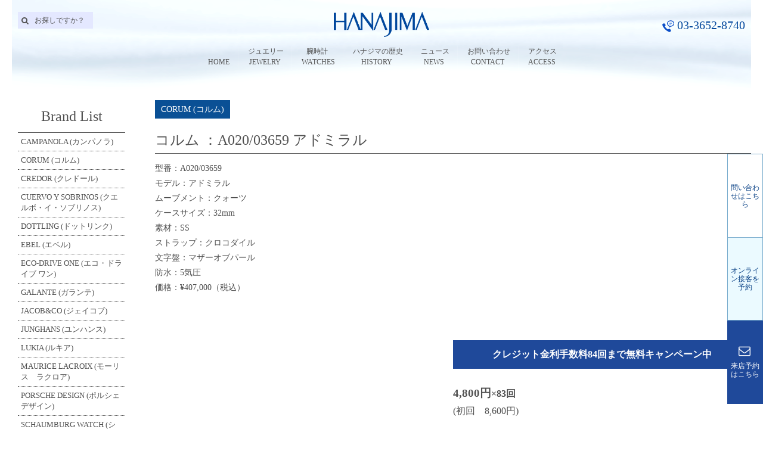

--- FILE ---
content_type: text/html;charset=utf-8
request_url: https://www.hanajima.com/watches/items/6076.html
body_size: 22749
content:
<!DOCTYPE html>
<!--[if IE 7]>
<html class="ie ie7" lang="ja">
<![endif]-->
<!--[if IE 8]>
<html class="ie ie8" lang="ja">
<![endif]-->
<!--[if !(IE 7) & !(IE 8)]><!-->
<html lang="ja">
<!--<![endif]-->

<head>
	<meta charset="UTF-8">
	<meta name="viewport" content="width=device-width,initial-scale=1.0">
	<title>コルム ：A020/03659  アドミラル | (株)ハナジマ　東京都</title>
	<link rel="stylesheet" href="https://www.hanajima.com/wp-content/themes/hanajima/genericons/genericons.css" type="text/css" media="screen" />
	<!--[if lt IE 9]>
	<script src="https://www.hanajima.com/wp-content/themes/hanajima/js/html5.js"></script>
	<![endif]-->
	<!-- Google Tag Manager -->
<script>(function(w,d,s,l,i){w[l]=w[l]||[];w[l].push({'gtm.start':
new Date().getTime(),event:'gtm.js'});var f=d.getElementsByTagName(s)[0], j=d.createElement(s),dl=l!='dataLayer'?'&l='+l:'';j.async=true;j.src=
'https://www.googletagmanager.com/gtm.js?id='+i+dl;f.parentNode.insertBefore(j,f);
})(window,document,'script','dataLayer','GTM-PFBWCRC');</script>
<!-- End Google Tag Manager -->
<style type="text/css" media="screen">#ui-datepicker-div.booked_custom_date_picker table.ui-datepicker-calendar tbody td a.ui-state-active,#ui-datepicker-div.booked_custom_date_picker table.ui-datepicker-calendar tbody td a.ui-state-active:hover,body #booked-profile-page input[type=submit].button-primary:hover,body .booked-list-view button.button:hover, body .booked-list-view input[type=submit].button-primary:hover,body table.booked-calendar input[type=submit].button-primary:hover,body .booked-modal input[type=submit].button-primary:hover,body table.booked-calendar th,body table.booked-calendar thead,body table.booked-calendar thead th,body table.booked-calendar .booked-appt-list .timeslot .timeslot-people button:hover,body #booked-profile-page .booked-profile-header,body #booked-profile-page .booked-tabs li.active a,body #booked-profile-page .booked-tabs li.active a:hover,body #booked-profile-page .appt-block .google-cal-button > a:hover,#ui-datepicker-div.booked_custom_date_picker .ui-datepicker-header{ background:#226ad6 !important; }body #booked-profile-page input[type=submit].button-primary:hover,body table.booked-calendar input[type=submit].button-primary:hover,body .booked-list-view button.button:hover, body .booked-list-view input[type=submit].button-primary:hover,body .booked-modal input[type=submit].button-primary:hover,body table.booked-calendar th,body table.booked-calendar .booked-appt-list .timeslot .timeslot-people button:hover,body #booked-profile-page .booked-profile-header,body #booked-profile-page .appt-block .google-cal-button > a:hover{ border-color:#226ad6 !important; }body table.booked-calendar tr.days,body table.booked-calendar tr.days th,body .booked-calendarSwitcher.calendar,body #booked-profile-page .booked-tabs,#ui-datepicker-div.booked_custom_date_picker table.ui-datepicker-calendar thead,#ui-datepicker-div.booked_custom_date_picker table.ui-datepicker-calendar thead th{ background:#2c7fdd !important; }body table.booked-calendar tr.days th,body #booked-profile-page .booked-tabs{ border-color:#2c7fdd !important; }#ui-datepicker-div.booked_custom_date_picker table.ui-datepicker-calendar tbody td.ui-datepicker-today a,#ui-datepicker-div.booked_custom_date_picker table.ui-datepicker-calendar tbody td.ui-datepicker-today a:hover,body #booked-profile-page input[type=submit].button-primary,body table.booked-calendar input[type=submit].button-primary,body .booked-list-view button.button, body .booked-list-view input[type=submit].button-primary,body .booked-list-view button.button, body .booked-list-view input[type=submit].button-primary,body .booked-modal input[type=submit].button-primary,body table.booked-calendar .booked-appt-list .timeslot .timeslot-people button,body #booked-profile-page .booked-profile-appt-list .appt-block.approved .status-block,body #booked-profile-page .appt-block .google-cal-button > a,body .booked-modal p.booked-title-bar,body table.booked-calendar td:hover .date span,body .booked-list-view a.booked_list_date_picker_trigger.booked-dp-active,body .booked-list-view a.booked_list_date_picker_trigger.booked-dp-active:hover,.booked-ms-modal .booked-book-appt /* Multi-Slot Booking */{ background:#56C477; }body #booked-profile-page input[type=submit].button-primary,body table.booked-calendar input[type=submit].button-primary,body .booked-list-view button.button, body .booked-list-view input[type=submit].button-primary,body .booked-list-view button.button, body .booked-list-view input[type=submit].button-primary,body .booked-modal input[type=submit].button-primary,body #booked-profile-page .appt-block .google-cal-button > a,body table.booked-calendar .booked-appt-list .timeslot .timeslot-people button,body .booked-list-view a.booked_list_date_picker_trigger.booked-dp-active,body .booked-list-view a.booked_list_date_picker_trigger.booked-dp-active:hover{ border-color:#56C477; }body .booked-modal .bm-window p i.fa,body .booked-modal .bm-window a,body .booked-appt-list .booked-public-appointment-title,body .booked-modal .bm-window p.appointment-title,.booked-ms-modal.visible:hover .booked-book-appt{ color:#56C477; }.booked-appt-list .timeslot.has-title .booked-public-appointment-title { color:inherit; }</style>
<!-- All in One SEO Pack 2.7.2 by Michael Torbert of Semper Fi Web Design[321,369] -->
<meta name="description"  content="コルムのA020/03659 アドミラルをお探しならハナジマへ。ハナジマはスイスの時計ブランド「コルム CORUM」の6年連続日本一の売上げとして表彰され、同ブランドが展開するアジア全体のショップの中でもトップレベルと称された腕時計専門店です。" />

<meta name="keywords"  content="コルム,corum,a020/03659,アドミラル,高級腕時計,東京,ハナジマ" />

<link rel="canonical" href="https://www.hanajima.com/watches/items/6076.html" />
<!-- /all in one seo pack -->
<link rel='dns-prefetch' href='//fonts.googleapis.com' />
<link rel='dns-prefetch' href='//s.w.org' />
<link rel="alternate" type="application/rss+xml" title="(株)ハナジマ　東京都 &raquo; フィード" href="https://www.hanajima.com/feed" />
<link rel="alternate" type="application/rss+xml" title="(株)ハナジマ　東京都 &raquo; コメントフィード" href="https://www.hanajima.com/comments/feed" />
		<script type="text/javascript">
			window._wpemojiSettings = {"baseUrl":"https:\/\/s.w.org\/images\/core\/emoji\/2.4\/72x72\/","ext":".png","svgUrl":"https:\/\/s.w.org\/images\/core\/emoji\/2.4\/svg\/","svgExt":".svg","source":{"concatemoji":"https:\/\/www.hanajima.com\/wp-includes\/js\/wp-emoji-release.min.js?ver=4.9.7"}};
			!function(a,b,c){function d(a,b){var c=String.fromCharCode;l.clearRect(0,0,k.width,k.height),l.fillText(c.apply(this,a),0,0);var d=k.toDataURL();l.clearRect(0,0,k.width,k.height),l.fillText(c.apply(this,b),0,0);var e=k.toDataURL();return d===e}function e(a){var b;if(!l||!l.fillText)return!1;switch(l.textBaseline="top",l.font="600 32px Arial",a){case"flag":return!(b=d([55356,56826,55356,56819],[55356,56826,8203,55356,56819]))&&(b=d([55356,57332,56128,56423,56128,56418,56128,56421,56128,56430,56128,56423,56128,56447],[55356,57332,8203,56128,56423,8203,56128,56418,8203,56128,56421,8203,56128,56430,8203,56128,56423,8203,56128,56447]),!b);case"emoji":return b=d([55357,56692,8205,9792,65039],[55357,56692,8203,9792,65039]),!b}return!1}function f(a){var c=b.createElement("script");c.src=a,c.defer=c.type="text/javascript",b.getElementsByTagName("head")[0].appendChild(c)}var g,h,i,j,k=b.createElement("canvas"),l=k.getContext&&k.getContext("2d");for(j=Array("flag","emoji"),c.supports={everything:!0,everythingExceptFlag:!0},i=0;i<j.length;i++)c.supports[j[i]]=e(j[i]),c.supports.everything=c.supports.everything&&c.supports[j[i]],"flag"!==j[i]&&(c.supports.everythingExceptFlag=c.supports.everythingExceptFlag&&c.supports[j[i]]);c.supports.everythingExceptFlag=c.supports.everythingExceptFlag&&!c.supports.flag,c.DOMReady=!1,c.readyCallback=function(){c.DOMReady=!0},c.supports.everything||(h=function(){c.readyCallback()},b.addEventListener?(b.addEventListener("DOMContentLoaded",h,!1),a.addEventListener("load",h,!1)):(a.attachEvent("onload",h),b.attachEvent("onreadystatechange",function(){"complete"===b.readyState&&c.readyCallback()})),g=c.source||{},g.concatemoji?f(g.concatemoji):g.wpemoji&&g.twemoji&&(f(g.twemoji),f(g.wpemoji)))}(window,document,window._wpemojiSettings);
		</script>
		<style type="text/css">
img.wp-smiley,
img.emoji {
	display: inline !important;
	border: none !important;
	box-shadow: none !important;
	height: 1em !important;
	width: 1em !important;
	margin: 0 .07em !important;
	vertical-align: -0.1em !important;
	background: none !important;
	padding: 0 !important;
}
</style>
<link rel='stylesheet' id='booked-icons-css'  href='https://www.hanajima.com/wp-content/plugins/booked/assets/css/icons.css?ver=2.3' type='text/css' media='all' />
<link rel='stylesheet' id='booked-tooltipster-css'  href='https://www.hanajima.com/wp-content/plugins/booked/assets/js/tooltipster/css/tooltipster.css?ver=3.3.0' type='text/css' media='all' />
<link rel='stylesheet' id='booked-tooltipster-theme-css'  href='https://www.hanajima.com/wp-content/plugins/booked/assets/js/tooltipster/css/themes/tooltipster-light.css?ver=3.3.0' type='text/css' media='all' />
<link rel='stylesheet' id='booked-animations-css'  href='https://www.hanajima.com/wp-content/plugins/booked/assets/css/animations.css?ver=2.3' type='text/css' media='all' />
<link rel='stylesheet' id='booked-css-css'  href='https://www.hanajima.com/wp-content/plugins/booked/dist/booked.css?ver=2.3' type='text/css' media='all' />
<link rel='stylesheet' id='essential-grid-plugin-settings-css'  href='https://www.hanajima.com/wp-content/plugins/essential-grid/public/assets/css/settings.css?ver=2.2.5' type='text/css' media='all' />
<link rel='stylesheet' id='tp-open-sans-css'  href='https://fonts.googleapis.com/css?family=Open+Sans%3A300%2C400%2C600%2C700%2C800&#038;ver=4.9.7' type='text/css' media='all' />
<link rel='stylesheet' id='tp-raleway-css'  href='https://fonts.googleapis.com/css?family=Raleway%3A100%2C200%2C300%2C400%2C500%2C600%2C700%2C800%2C900&#038;ver=4.9.7' type='text/css' media='all' />
<link rel='stylesheet' id='tp-droid-serif-css'  href='https://fonts.googleapis.com/css?family=Droid+Serif%3A400%2C700&#038;ver=4.9.7' type='text/css' media='all' />
<link rel='stylesheet' id='tp-fontello-css'  href='https://www.hanajima.com/wp-content/plugins/essential-grid/public/assets/font/fontello/css/fontello.css?ver=2.2.5' type='text/css' media='all' />
<link rel='stylesheet' id='responsive-lightbox-swipebox-css'  href='https://www.hanajima.com/wp-content/plugins/responsive-lightbox/assets/swipebox/css/swipebox.min.css?ver=2.0.5' type='text/css' media='all' />
<link rel='stylesheet' id='rs-plugin-settings-css'  href='https://www.hanajima.com/wp-content/plugins/revslider/public/assets/css/settings.css?ver=5.4.8' type='text/css' media='all' />
<style id='rs-plugin-settings-inline-css' type='text/css'>
.tp-caption a{color:#ff7302;text-shadow:none;-webkit-transition:all 0.2s ease-out;-moz-transition:all 0.2s ease-out;-o-transition:all 0.2s ease-out;-ms-transition:all 0.2s ease-out}.tp-caption a:hover{color:#ffa902}.rv-jewelry-textshadow a{color:rgba(240,240,240,1); text-shadow:1px 1px 1px rgba(40,40,40,1),2px 2px 1px rgba(20,20,20,1)}.rv-jewelry-textshadow a:hover{color:rgba(49,32,204,1); text-shadow:none}.rv-jewelry-hr hr{background-color:rgba(40,40,40,1)}.rv-jewelry-link a{padding:5px;   color:rgba(80,80,80,1)}.rv-jewelry-link a:hover{color:rgba(49,32,204,1)}
</style>
<link rel='stylesheet' id='theme-style-css'  href='https://www.hanajima.com/wp-content/themes/hanajima/style.css?ver=2025033102' type='text/css' media='all' />
<link rel='stylesheet' id='fontawesome-style-css'  href='https://www.hanajima.com/wp-content/themes/hanajima/fontawesome/css/font-awesome.min.css?ver=2017082201' type='text/css' media='all' />
<link rel='stylesheet' id='ubermenu-css'  href='https://www.hanajima.com/wp-content/plugins/ubermenu/pro/assets/css/ubermenu.min.css?ver=3.4.0.1' type='text/css' media='all' />
<link rel='stylesheet' id='ubermenu-font-awesome-all-css'  href='https://www.hanajima.com/wp-content/plugins/ubermenu/assets/fontawesome/fonts/css/fontawesome-all.min.css?ver=4.9.7' type='text/css' media='all' />
<link rel='stylesheet' id='ubermenu-custom-stylesheet-css'  href='https://www.hanajima.com/wp-content/plugins/ubermenu/custom/custom.css?ver=2018080101' type='text/css' media='all' />
<script type='text/javascript' src='https://www.hanajima.com/wp-includes/js/jquery/jquery.js?ver=1.12.4'></script>
<script type='text/javascript' src='https://www.hanajima.com/wp-includes/js/jquery/jquery-migrate.min.js?ver=1.4.1'></script>
<script type='text/javascript' src='https://www.hanajima.com/wp-content/plugins/responsive-lightbox/assets/infinitescroll/infinite-scroll.pkgd.min.js?ver=4.9.7'></script>
<link rel='https://api.w.org/' href='https://www.hanajima.com/wp-json/' />
<link rel="EditURI" type="application/rsd+xml" title="RSD" href="https://www.hanajima.com/xmlrpc.php?rsd" />
<link rel="wlwmanifest" type="application/wlwmanifest+xml" href="https://www.hanajima.com/wp-includes/wlwmanifest.xml" /> 
<link rel='shortlink' href='https://www.hanajima.com/?p=6076' />
<link rel="alternate" type="application/json+oembed" href="https://www.hanajima.com/wp-json/oembed/1.0/embed?url=https%3A%2F%2Fwww.hanajima.com%2Fwatches%2Fitems%2F6076.html" />
<link rel="alternate" type="text/xml+oembed" href="https://www.hanajima.com/wp-json/oembed/1.0/embed?url=https%3A%2F%2Fwww.hanajima.com%2Fwatches%2Fitems%2F6076.html&#038;format=xml" />
		<script type="text/javascript">
			var ajaxRevslider;
			
			jQuery(document).ready(function() {
				// CUSTOM AJAX CONTENT LOADING FUNCTION
				ajaxRevslider = function(obj) {
				
					// obj.type : Post Type
					// obj.id : ID of Content to Load
					// obj.aspectratio : The Aspect Ratio of the Container / Media
					// obj.selector : The Container Selector where the Content of Ajax will be injected. It is done via the Essential Grid on Return of Content
					
					var content = "";

					data = {};
					
					data.action = 'revslider_ajax_call_front';
					data.client_action = 'get_slider_html';
					data.token = '87b18b4e0f';
					data.type = obj.type;
					data.id = obj.id;
					data.aspectratio = obj.aspectratio;
					
					// SYNC AJAX REQUEST
					jQuery.ajax({
						type:"post",
						url:"https://www.hanajima.com/wp-admin/admin-ajax.php",
						dataType: 'json',
						data:data,
						async:false,
						success: function(ret, textStatus, XMLHttpRequest) {
							if(ret.success == true)
								content = ret.data;								
						},
						error: function(e) {
							console.log(e);
						}
					});
					
					 // FIRST RETURN THE CONTENT WHEN IT IS LOADED !!
					 return content;						 
				};
				
				// CUSTOM AJAX FUNCTION TO REMOVE THE SLIDER
				var ajaxRemoveRevslider = function(obj) {
					return jQuery(obj.selector+" .rev_slider").revkill();
				};

				// EXTEND THE AJAX CONTENT LOADING TYPES WITH TYPE AND FUNCTION
				var extendessential = setInterval(function() {
					if (jQuery.fn.tpessential != undefined) {
						clearInterval(extendessential);
						if(typeof(jQuery.fn.tpessential.defaults) !== 'undefined') {
							jQuery.fn.tpessential.defaults.ajaxTypes.push({type:"revslider",func:ajaxRevslider,killfunc:ajaxRemoveRevslider,openAnimationSpeed:0.3});   
							// type:  Name of the Post to load via Ajax into the Essential Grid Ajax Container
							// func: the Function Name which is Called once the Item with the Post Type has been clicked
							// killfunc: function to kill in case the Ajax Window going to be removed (before Remove function !
							// openAnimationSpeed: how quick the Ajax Content window should be animated (default is 0.3)
						}
					}
				},30);
			});
		</script>
		<script type="text/javascript">
	window._se_plugin_version = '8.1.9';
</script>
<style id="ubermenu-custom-generated-css">
/** Font Awesome 4 Compatibility **/
.fa{font-style:normal;font-variant:normal;font-weight:normal;font-family:FontAwesome;}

/** UberMenu Responsive Styles (Breakpoint Setting) **/
@media screen and (min-width: 641px){
  .ubermenu{ display:block !important; } .ubermenu-responsive .ubermenu-item.ubermenu-hide-desktop{ display:none !important; } .ubermenu-responsive.ubermenu-retractors-responsive .ubermenu-retractor-mobile{ display:none; }   /* Force current submenu always open but below others */ .ubermenu-force-current-submenu .ubermenu-item-level-0.ubermenu-current-menu-item > .ubermenu-submenu-drop, .ubermenu-force-current-submenu .ubermenu-item-level-0.ubermenu-current-menu-ancestor > .ubermenu-submenu-drop {     display: block!important;     opacity: 1!important;     visibility: visible!important;     margin: 0!important;     top: auto!important;     height: auto;     z-index:19; }   /* Invert Horizontal menu to make subs go up */ .ubermenu-invert.ubermenu-horizontal .ubermenu-item-level-0 > .ubermenu-submenu-drop{      top:auto;      bottom:100%; } .ubermenu-invert.ubermenu-horizontal.ubermenu-sub-indicators .ubermenu-item-level-0.ubermenu-has-submenu-drop > .ubermenu-target > .ubermenu-sub-indicator{ transform:rotate(180deg); } /* Make second level flyouts fly up */ .ubermenu-invert.ubermenu-horizontal .ubermenu-submenu .ubermenu-item.ubermenu-active > .ubermenu-submenu-type-flyout{     top:auto;     bottom:0; } /* Clip the submenus properly when inverted */ .ubermenu-invert.ubermenu-horizontal .ubermenu-item-level-0 > .ubermenu-submenu-drop{     clip: rect(-5000px,5000px,auto,-5000px); }    /* Invert Vertical menu to make subs go left */ .ubermenu-invert.ubermenu-vertical .ubermenu-item-level-0 > .ubermenu-submenu-drop{   right:100%;   left:auto; } .ubermenu-invert.ubermenu-vertical.ubermenu-sub-indicators .ubermenu-item-level-0.ubermenu-item-has-children > .ubermenu-target > .ubermenu-sub-indicator{   right:auto;   left:10px; transform:rotate(90deg); } .ubermenu-vertical.ubermenu-invert .ubermenu-item > .ubermenu-submenu-drop {   clip: rect(-5000px,5000px,5000px,-5000px); } /* Vertical Flyout > Flyout */ .ubermenu-vertical.ubermenu-invert.ubermenu-sub-indicators .ubermenu-has-submenu-drop > .ubermenu-target{   padding-left:25px; } .ubermenu-vertical.ubermenu-invert .ubermenu-item > .ubermenu-target > .ubermenu-sub-indicator {   right:auto;   left:10px;   transform:rotate(90deg); } .ubermenu-vertical.ubermenu-invert .ubermenu-item > .ubermenu-submenu-drop.ubermenu-submenu-type-flyout, .ubermenu-vertical.ubermenu-invert .ubermenu-submenu-type-flyout > .ubermenu-item > .ubermenu-submenu-drop {   right: 100%;   left: auto; }  .ubermenu-responsive-toggle{ display:none; }
}
@media screen and (max-width: 640px){
   .ubermenu-responsive-toggle, .ubermenu-sticky-toggle-wrapper { display: block; }  .ubermenu-responsive{ width:100%; max-height:500px; visibility:visible; overflow:visible;  -webkit-transition:max-height 1s ease-in; transition:max-height .3s ease-in; } .ubermenu-responsive.ubermenu-items-align-center{     text-align:left; } .ubermenu-responsive.ubermenu{ margin:0; } .ubermenu-responsive.ubermenu .ubermenu-nav{ display:block; }  .ubermenu-responsive.ubermenu-responsive-nocollapse, .ubermenu-repsonsive.ubermenu-no-transitions{ display:block; max-height:none; }  .ubermenu-responsive.ubermenu-responsive-collapse{ max-height:none; visibility:visible; overflow:visible; } .ubermenu-responsive.ubermenu-responsive-collapse{ max-height:0; overflow:hidden !important; visibility:hidden; } .ubermenu-responsive.ubermenu-in-transition, .ubermenu-responsive.ubermenu-in-transition .ubermenu-nav{ overflow:hidden !important; visibility:visible; } .ubermenu-responsive.ubermenu-responsive-collapse:not(.ubermenu-in-transition){ border-top-width:0; border-bottom-width:0; } .ubermenu-responsive.ubermenu-responsive-collapse .ubermenu-item .ubermenu-submenu{ display:none; }  .ubermenu-responsive .ubermenu-item-level-0{ width:50%; } .ubermenu-responsive.ubermenu-responsive-single-column .ubermenu-item-level-0{ float:none; clear:both; width:100%; } .ubermenu-responsive .ubermenu-item.ubermenu-item-level-0 > .ubermenu-target{ border:none; box-shadow:none; } .ubermenu-responsive .ubermenu-item.ubermenu-has-submenu-flyout{ position:static; } .ubermenu-responsive.ubermenu-sub-indicators .ubermenu-submenu-type-flyout .ubermenu-has-submenu-drop > .ubermenu-target > .ubermenu-sub-indicator{ transform:rotate(0); right:10px; left:auto; } .ubermenu-responsive .ubermenu-nav .ubermenu-item .ubermenu-submenu.ubermenu-submenu-drop{ width:100%; min-width:100%; max-width:100%; top:auto; left:0 !important; } .ubermenu-responsive.ubermenu-has-border .ubermenu-nav .ubermenu-item .ubermenu-submenu.ubermenu-submenu-drop{ left: -1px !important; /* For borders */ } .ubermenu-responsive .ubermenu-submenu.ubermenu-submenu-type-mega > .ubermenu-item.ubermenu-column{ min-height:0; border-left:none;  float:left; /* override left/center/right content alignment */ display:block; } .ubermenu-responsive .ubermenu-item.ubermenu-active > .ubermenu-submenu.ubermenu-submenu-type-mega{     max-height:none;     height:auto;/*prevent overflow scrolling since android is still finicky*/     overflow:visible; } .ubermenu-responsive.ubermenu-transition-slide .ubermenu-item.ubermenu-in-transition > .ubermenu-submenu-drop{ max-height:1000px; /* because of slide transition */ } .ubermenu .ubermenu-submenu-type-flyout .ubermenu-submenu-type-mega{ min-height:0; } .ubermenu.ubermenu-responsive .ubermenu-column, .ubermenu.ubermenu-responsive .ubermenu-column-auto{ min-width:50%; } .ubermenu.ubermenu-responsive .ubermenu-autoclear > .ubermenu-column{ clear:none; } .ubermenu.ubermenu-responsive .ubermenu-column:nth-of-type(2n+1){ clear:both; } .ubermenu.ubermenu-responsive .ubermenu-submenu-retractor-top:not(.ubermenu-submenu-retractor-top-2) .ubermenu-column:nth-of-type(2n+1){ clear:none; } .ubermenu.ubermenu-responsive .ubermenu-submenu-retractor-top:not(.ubermenu-submenu-retractor-top-2) .ubermenu-column:nth-of-type(2n+2){ clear:both; }  .ubermenu-responsive-single-column-subs .ubermenu-submenu .ubermenu-item { float: none; clear: both; width: 100%; min-width: 100%; }   .ubermenu.ubermenu-responsive .ubermenu-tabs, .ubermenu.ubermenu-responsive .ubermenu-tabs-group, .ubermenu.ubermenu-responsive .ubermenu-tab, .ubermenu.ubermenu-responsive .ubermenu-tab-content-panel{ /** TABS SHOULD BE 100%  ACCORDION */ width:100%; min-width:100%; max-width:100%; left:0; } .ubermenu.ubermenu-responsive .ubermenu-tabs, .ubermenu.ubermenu-responsive .ubermenu-tab-content-panel{ min-height:0 !important;/* Override Inline Style from JS */ } .ubermenu.ubermenu-responsive .ubermenu-tabs{ z-index:15; } .ubermenu.ubermenu-responsive .ubermenu-tab-content-panel{ z-index:20; } /* Tab Layering */ .ubermenu-responsive .ubermenu-tab{ position:relative; } .ubermenu-responsive .ubermenu-tab.ubermenu-active{ position:relative; z-index:20; } .ubermenu-responsive .ubermenu-tab > .ubermenu-target{ border-width:0 0 1px 0; } .ubermenu-responsive.ubermenu-sub-indicators .ubermenu-tabs > .ubermenu-tabs-group > .ubermenu-tab.ubermenu-has-submenu-drop > .ubermenu-target > .ubermenu-sub-indicator{ transform:rotate(0); right:10px; left:auto; }  .ubermenu-responsive .ubermenu-tabs > .ubermenu-tabs-group > .ubermenu-tab > .ubermenu-tab-content-panel{ top:auto; border-width:1px; } .ubermenu-responsive .ubermenu-tab-layout-bottom > .ubermenu-tabs-group{ /*position:relative;*/ }   .ubermenu-reponsive .ubermenu-item-level-0 > .ubermenu-submenu-type-stack{ /* Top Level Stack Columns */ position:relative; }  .ubermenu-responsive .ubermenu-submenu-type-stack .ubermenu-column, .ubermenu-responsive .ubermenu-submenu-type-stack .ubermenu-column-auto{ /* Stack Columns */ width:100%; max-width:100%; }   .ubermenu-responsive .ubermenu-item-mini{ /* Mini items */ min-width:0; width:auto; float:left; clear:none !important; } .ubermenu-responsive .ubermenu-item.ubermenu-item-mini > a.ubermenu-target{ padding-left:20px; padding-right:20px; }   .ubermenu-responsive .ubermenu-item.ubermenu-hide-mobile{ /* Hiding items */ display:none !important; }  .ubermenu-responsive.ubermenu-hide-bkgs .ubermenu-submenu.ubermenu-submenu-bkg-img{ /** Hide Background Images in Submenu */ background-image:none; } .ubermenu.ubermenu-responsive .ubermenu-item-level-0.ubermenu-item-mini{ min-width:0; width:auto; } .ubermenu-vertical .ubermenu-item.ubermenu-item-level-0{ width:100%; } .ubermenu-vertical.ubermenu-sub-indicators .ubermenu-item-level-0.ubermenu-item-has-children > .ubermenu-target > .ubermenu-sub-indicator{ right:10px; left:auto; transform:rotate(0); } .ubermenu-vertical .ubermenu-item.ubermenu-item-level-0.ubermenu-relative.ubermenu-active > .ubermenu-submenu-drop.ubermenu-submenu-align-vertical_parent_item{     top:auto; }   /* Tabs on Mobile with mouse (but not click) - leave space to hover off */ .ubermenu:not(.ubermenu-is-mobile):not(.ubermenu-submenu-indicator-closes) .ubermenu-submenu .ubermenu-tab[data-ubermenu-trigger="mouseover"] .ubermenu-tab-content-panel, .ubermenu:not(.ubermenu-is-mobile):not(.ubermenu-submenu-indicator-closes) .ubermenu-submenu .ubermenu-tab[data-ubermenu-trigger="hover_intent"] .ubermenu-tab-content-panel{     margin-left:6%; width:94%; min-width:94%; }  /* Sub indicator close visibility */ .ubermenu.ubermenu-submenu-indicator-closes .ubermenu-active > .ubermenu-target > .ubermenu-sub-indicator-close{ display:block; } .ubermenu.ubermenu-submenu-indicator-closes .ubermenu-active > .ubermenu-target > .ubermenu-sub-indicator{ display:none; }  .ubermenu-responsive-toggle{ display:block; }
}
@media screen and (max-width: 480px){
  .ubermenu.ubermenu-responsive .ubermenu-item-level-0{ width:100%; } .ubermenu.ubermenu-responsive .ubermenu-column, .ubermenu.ubermenu-responsive .ubermenu-column-auto{ min-width:100%; } 
}


/** UberMenu Custom Menu Styles (Customizer) **/
/* main */
 .ubermenu-main .ubermenu-item .ubermenu-submenu-drop { -webkit-transition-duration:800ms; -ms-transition-duration:800ms; transition-duration:800ms; }
 .ubermenu-main.ubermenu-transition-fade .ubermenu-item .ubermenu-submenu-drop { margin-top:0; }


/** UberMenu Custom Menu Item Styles (Menu Item Settings) **/
/* 76 */     .ubermenu .ubermenu-item.ubermenu-item-76 > .ubermenu-target,.ubermenu .ubermenu-item.ubermenu-item-76 > .ubermenu-content-block,.ubermenu .ubermenu-item.ubermenu-item-76.ubermenu-custom-content-padded { padding:54px 0; }
/* 59 */     .ubermenu .ubermenu-item.ubermenu-item-59 > .ubermenu-target,.ubermenu .ubermenu-item.ubermenu-item-59 > .ubermenu-content-block,.ubermenu .ubermenu-item.ubermenu-item-59.ubermenu-custom-content-padded { padding:5px 5px; }
/* 71 */     .ubermenu .ubermenu-item.ubermenu-item-71 > .ubermenu-target,.ubermenu .ubermenu-item.ubermenu-item-71 > .ubermenu-content-block,.ubermenu .ubermenu-item.ubermenu-item-71.ubermenu-custom-content-padded { padding:5px 5px; }
/* 155 */    .ubermenu .ubermenu-item.ubermenu-item-155 > .ubermenu-target,.ubermenu .ubermenu-item.ubermenu-item-155 > .ubermenu-content-block,.ubermenu .ubermenu-item.ubermenu-item-155.ubermenu-custom-content-padded { padding:5px 0 5px 0; }
/* 249 */    .ubermenu .ubermenu-item.ubermenu-item-249 > .ubermenu-target,.ubermenu .ubermenu-item.ubermenu-item-249 > .ubermenu-content-block,.ubermenu .ubermenu-item.ubermenu-item-249.ubermenu-custom-content-padded { padding:5px 5px; }
/* 258 */    .ubermenu .ubermenu-item.ubermenu-item-258 > .ubermenu-target,.ubermenu .ubermenu-item.ubermenu-item-258 > .ubermenu-content-block,.ubermenu .ubermenu-item.ubermenu-item-258.ubermenu-custom-content-padded { padding:5px 20px; }
/* 259 */    .ubermenu .ubermenu-item.ubermenu-item-259 > .ubermenu-target,.ubermenu .ubermenu-item.ubermenu-item-259 > .ubermenu-content-block,.ubermenu .ubermenu-item.ubermenu-item-259.ubermenu-custom-content-padded { padding:5px 20px; }
/* 260 */    .ubermenu .ubermenu-item.ubermenu-item-260 > .ubermenu-target,.ubermenu .ubermenu-item.ubermenu-item-260 > .ubermenu-content-block,.ubermenu .ubermenu-item.ubermenu-item-260.ubermenu-custom-content-padded { padding:5px 20px; }
/* 261 */    .ubermenu .ubermenu-item.ubermenu-item-261 > .ubermenu-target,.ubermenu .ubermenu-item.ubermenu-item-261 > .ubermenu-content-block,.ubermenu .ubermenu-item.ubermenu-item-261.ubermenu-custom-content-padded { padding:5px 20px; }
/* 262 */    .ubermenu .ubermenu-item.ubermenu-item-262 > .ubermenu-target,.ubermenu .ubermenu-item.ubermenu-item-262 > .ubermenu-content-block,.ubermenu .ubermenu-item.ubermenu-item-262.ubermenu-custom-content-padded { padding:5px 20px; }
/* 263 */    .ubermenu .ubermenu-item.ubermenu-item-263 > .ubermenu-target,.ubermenu .ubermenu-item.ubermenu-item-263 > .ubermenu-content-block,.ubermenu .ubermenu-item.ubermenu-item-263.ubermenu-custom-content-padded { padding:5px 20px; }
/* 257 */    .ubermenu .ubermenu-item.ubermenu-item-257 > .ubermenu-target,.ubermenu .ubermenu-item.ubermenu-item-257 > .ubermenu-content-block,.ubermenu .ubermenu-item.ubermenu-item-257.ubermenu-custom-content-padded { padding:15px 5%; }
/* 75 */     .ubermenu .ubermenu-item.ubermenu-item-75 > .ubermenu-target,.ubermenu .ubermenu-item.ubermenu-item-75 > .ubermenu-content-block,.ubermenu .ubermenu-item.ubermenu-item-75.ubermenu-custom-content-padded { padding:1% 2%; }
/* 340 */    .ubermenu .ubermenu-item.ubermenu-item-340 > .ubermenu-target,.ubermenu .ubermenu-item.ubermenu-item-340 > .ubermenu-content-block,.ubermenu .ubermenu-item.ubermenu-item-340.ubermenu-custom-content-padded { padding:6px 0 6px 0; }
/* 339 */    .ubermenu .ubermenu-item.ubermenu-item-339 > .ubermenu-target,.ubermenu .ubermenu-item.ubermenu-item-339 > .ubermenu-content-block,.ubermenu .ubermenu-item.ubermenu-item-339.ubermenu-custom-content-padded { padding:6px 0 6px 0; }
/* 341 */    .ubermenu .ubermenu-item.ubermenu-item-341 > .ubermenu-target,.ubermenu .ubermenu-item.ubermenu-item-341 > .ubermenu-content-block,.ubermenu .ubermenu-item.ubermenu-item-341.ubermenu-custom-content-padded { padding:6px 0 6px 0; }
/* 345 */    .ubermenu .ubermenu-item.ubermenu-item-345 > .ubermenu-target,.ubermenu .ubermenu-item.ubermenu-item-345 > .ubermenu-content-block,.ubermenu .ubermenu-item.ubermenu-item-345.ubermenu-custom-content-padded { padding:6px 0 6px 0; }
/* 349 */    .ubermenu .ubermenu-item.ubermenu-item-349 > .ubermenu-target,.ubermenu .ubermenu-item.ubermenu-item-349 > .ubermenu-content-block,.ubermenu .ubermenu-item.ubermenu-item-349.ubermenu-custom-content-padded { padding:6px 0 6px 0; }
/* 351 */    .ubermenu .ubermenu-item.ubermenu-item-351 > .ubermenu-target,.ubermenu .ubermenu-item.ubermenu-item-351 > .ubermenu-content-block,.ubermenu .ubermenu-item.ubermenu-item-351.ubermenu-custom-content-padded { padding:6px 0 6px 0; }
/* 355 */    .ubermenu .ubermenu-item.ubermenu-item-355 > .ubermenu-target,.ubermenu .ubermenu-item.ubermenu-item-355 > .ubermenu-content-block,.ubermenu .ubermenu-item.ubermenu-item-355.ubermenu-custom-content-padded { padding:6px 5% 6px 10%; }
/* 130 */    .ubermenu .ubermenu-item.ubermenu-item-130 > .ubermenu-target,.ubermenu .ubermenu-item.ubermenu-item-130 > .ubermenu-content-block,.ubermenu .ubermenu-item.ubermenu-item-130.ubermenu-custom-content-padded { padding:6px 0 6px 0; }
/* 358 */    .ubermenu .ubermenu-item.ubermenu-item-358 > .ubermenu-target,.ubermenu .ubermenu-item.ubermenu-item-358 > .ubermenu-content-block,.ubermenu .ubermenu-item.ubermenu-item-358.ubermenu-custom-content-padded { padding:6px 0 6px 0; }
/* 366 */    .ubermenu .ubermenu-item.ubermenu-item-366 > .ubermenu-target,.ubermenu .ubermenu-item.ubermenu-item-366 > .ubermenu-content-block,.ubermenu .ubermenu-item.ubermenu-item-366.ubermenu-custom-content-padded { padding:6px 5% 6px 10%; }
/* 373 */    .ubermenu .ubermenu-item.ubermenu-item-373 > .ubermenu-target,.ubermenu .ubermenu-item.ubermenu-item-373 > .ubermenu-content-block,.ubermenu .ubermenu-item.ubermenu-item-373.ubermenu-custom-content-padded { padding:6px 5% 6px 10%; }
/* 374 */    .ubermenu .ubermenu-item.ubermenu-item-374 > .ubermenu-target,.ubermenu .ubermenu-item.ubermenu-item-374 > .ubermenu-content-block,.ubermenu .ubermenu-item.ubermenu-item-374.ubermenu-custom-content-padded { padding:6px 5% 6px 10%; }
/* 370 */    .ubermenu .ubermenu-item.ubermenu-item-370 > .ubermenu-target,.ubermenu .ubermenu-item.ubermenu-item-370 > .ubermenu-content-block,.ubermenu .ubermenu-item.ubermenu-item-370.ubermenu-custom-content-padded { padding:0 2% 5px 2%; }
/* 389 */    .ubermenu .ubermenu-item.ubermenu-item-389 > .ubermenu-target,.ubermenu .ubermenu-item.ubermenu-item-389 > .ubermenu-content-block,.ubermenu .ubermenu-item.ubermenu-item-389.ubermenu-custom-content-padded { padding:6px 0 6px 0; }
/* 405 */    .ubermenu .ubermenu-item.ubermenu-item-405 > .ubermenu-target,.ubermenu .ubermenu-item.ubermenu-item-405 > .ubermenu-content-block,.ubermenu .ubermenu-item.ubermenu-item-405.ubermenu-custom-content-padded { padding:6px 0 6px 0; }
/* 422 */    .ubermenu .ubermenu-item.ubermenu-item-422 > .ubermenu-target,.ubermenu .ubermenu-item.ubermenu-item-422 > .ubermenu-content-block,.ubermenu .ubermenu-item.ubermenu-item-422.ubermenu-custom-content-padded { padding:6px 0 6px 0; }
/* 458 */    .ubermenu .ubermenu-item.ubermenu-item-458 > .ubermenu-target,.ubermenu .ubermenu-item.ubermenu-item-458 > .ubermenu-content-block,.ubermenu .ubermenu-item.ubermenu-item-458.ubermenu-custom-content-padded { padding:6px 0 6px 0; }
/* 544 */    .ubermenu .ubermenu-item.ubermenu-item-544 > .ubermenu-target,.ubermenu .ubermenu-item.ubermenu-item-544 > .ubermenu-content-block,.ubermenu .ubermenu-item.ubermenu-item-544.ubermenu-custom-content-padded { padding:6px 0 6px 0; }
/* 548 */    .ubermenu .ubermenu-item.ubermenu-item-548 > .ubermenu-target,.ubermenu .ubermenu-item.ubermenu-item-548 > .ubermenu-content-block,.ubermenu .ubermenu-item.ubermenu-item-548.ubermenu-custom-content-padded { padding:6px 5% 6px 10%; }
/* 513 */    .ubermenu .ubermenu-item.ubermenu-item-513 > .ubermenu-target,.ubermenu .ubermenu-item.ubermenu-item-513 > .ubermenu-content-block,.ubermenu .ubermenu-item.ubermenu-item-513.ubermenu-custom-content-padded { padding:0 2% 5px 2%; }
/* 592 */    .ubermenu .ubermenu-item.ubermenu-item-592 > .ubermenu-target,.ubermenu .ubermenu-item.ubermenu-item-592 > .ubermenu-content-block,.ubermenu .ubermenu-item.ubermenu-item-592.ubermenu-custom-content-padded { padding:6px 5% 6px 10%; }
/* 597 */    .ubermenu .ubermenu-item.ubermenu-item-597 > .ubermenu-target,.ubermenu .ubermenu-item.ubermenu-item-597 > .ubermenu-content-block,.ubermenu .ubermenu-item.ubermenu-item-597.ubermenu-custom-content-padded { padding:6px 0 6px 0; }
/* 601 */    .ubermenu .ubermenu-item.ubermenu-item-601 > .ubermenu-target,.ubermenu .ubermenu-item.ubermenu-item-601 > .ubermenu-content-block,.ubermenu .ubermenu-item.ubermenu-item-601.ubermenu-custom-content-padded { padding:6px 0 6px 0; }
/* 602 */    .ubermenu .ubermenu-item.ubermenu-item-602 > .ubermenu-target,.ubermenu .ubermenu-item.ubermenu-item-602 > .ubermenu-content-block,.ubermenu .ubermenu-item.ubermenu-item-602.ubermenu-custom-content-padded { padding:6px 0 6px 0; }
/* 580 */    .ubermenu .ubermenu-item.ubermenu-item-580 > .ubermenu-target,.ubermenu .ubermenu-item.ubermenu-item-580 > .ubermenu-content-block,.ubermenu .ubermenu-item.ubermenu-item-580.ubermenu-custom-content-padded { padding:6px 0 6px 0; }
/* 579 */    .ubermenu .ubermenu-item.ubermenu-item-579 > .ubermenu-target,.ubermenu .ubermenu-item.ubermenu-item-579 > .ubermenu-content-block,.ubermenu .ubermenu-item.ubermenu-item-579.ubermenu-custom-content-padded { padding:6px 0 6px 0; }
/* 618 */    .ubermenu .ubermenu-item.ubermenu-item-618 > .ubermenu-target,.ubermenu .ubermenu-item.ubermenu-item-618 > .ubermenu-content-block,.ubermenu .ubermenu-item.ubermenu-item-618.ubermenu-custom-content-padded { padding:6px 0 6px 0; }
/* 612 */    .ubermenu .ubermenu-item.ubermenu-item-612 > .ubermenu-target,.ubermenu .ubermenu-item.ubermenu-item-612 > .ubermenu-content-block,.ubermenu .ubermenu-item.ubermenu-item-612.ubermenu-custom-content-padded { padding:0px; }
/* 600 */    .ubermenu .ubermenu-item.ubermenu-item-600 > .ubermenu-target,.ubermenu .ubermenu-item.ubermenu-item-600 > .ubermenu-content-block,.ubermenu .ubermenu-item.ubermenu-item-600.ubermenu-custom-content-padded { padding:0px; }
/* 621 */    .ubermenu .ubermenu-item.ubermenu-item-621 > .ubermenu-target,.ubermenu .ubermenu-item.ubermenu-item-621 > .ubermenu-content-block,.ubermenu .ubermenu-item.ubermenu-item-621.ubermenu-custom-content-padded { padding:0px; }
/* 347 */    .ubermenu .ubermenu-item.ubermenu-item-347 > .ubermenu-target,.ubermenu .ubermenu-item.ubermenu-item-347 > .ubermenu-content-block,.ubermenu .ubermenu-item.ubermenu-item-347.ubermenu-custom-content-padded { padding:6px 5% 6px 10%; }
/* 58 */     .ubermenu .ubermenu-item.ubermenu-item-58 > .ubermenu-target,.ubermenu .ubermenu-item.ubermenu-item-58 > .ubermenu-content-block,.ubermenu .ubermenu-item.ubermenu-item-58.ubermenu-custom-content-padded { padding:6px 5% 6px 10%; }
/* 70 */     .ubermenu .ubermenu-item.ubermenu-item-70 > .ubermenu-target,.ubermenu .ubermenu-item.ubermenu-item-70 > .ubermenu-content-block,.ubermenu .ubermenu-item.ubermenu-item-70.ubermenu-custom-content-padded { padding:6px 5% 6px 10%; }
/* 72 */     .ubermenu .ubermenu-item.ubermenu-item-72 > .ubermenu-target,.ubermenu .ubermenu-item.ubermenu-item-72 > .ubermenu-content-block,.ubermenu .ubermenu-item.ubermenu-item-72.ubermenu-custom-content-padded { padding:6px 5% 6px 10%; }
/* 74 */     .ubermenu .ubermenu-item.ubermenu-item-74 > .ubermenu-target,.ubermenu .ubermenu-item.ubermenu-item-74 > .ubermenu-content-block,.ubermenu .ubermenu-item.ubermenu-item-74.ubermenu-custom-content-padded { padding:6px 5% 6px 10%; }
/* 583 */    .ubermenu .ubermenu-item.ubermenu-item-583 > .ubermenu-target,.ubermenu .ubermenu-item.ubermenu-item-583 > .ubermenu-content-block,.ubermenu .ubermenu-item.ubermenu-item-583.ubermenu-custom-content-padded { padding:6px 5% 6px 10%; }
/* 131 */    .ubermenu .ubermenu-item.ubermenu-item-131 > .ubermenu-target,.ubermenu .ubermenu-item.ubermenu-item-131 > .ubermenu-content-block,.ubermenu .ubermenu-item.ubermenu-item-131.ubermenu-custom-content-padded { padding:1% 2%; }
/* 359 */    .ubermenu .ubermenu-item.ubermenu-item-359 > .ubermenu-target,.ubermenu .ubermenu-item.ubermenu-item-359 > .ubermenu-content-block,.ubermenu .ubermenu-item.ubermenu-item-359.ubermenu-custom-content-padded { padding:1% 2%; }
/* 364 */    .ubermenu .ubermenu-item.ubermenu-item-364 > .ubermenu-target,.ubermenu .ubermenu-item.ubermenu-item-364 > .ubermenu-content-block,.ubermenu .ubermenu-item.ubermenu-item-364.ubermenu-custom-content-padded { padding:1% 2%; }
/* 371 */    .ubermenu .ubermenu-item.ubermenu-item-371 > .ubermenu-target,.ubermenu .ubermenu-item.ubermenu-item-371 > .ubermenu-content-block,.ubermenu .ubermenu-item.ubermenu-item-371.ubermenu-custom-content-padded { padding:1% 2%; }
/* 514 */    .ubermenu .ubermenu-item.ubermenu-item-514 > .ubermenu-target,.ubermenu .ubermenu-item.ubermenu-item-514 > .ubermenu-content-block,.ubermenu .ubermenu-item.ubermenu-item-514.ubermenu-custom-content-padded { padding:1% 2%; }
/* 375 */    .ubermenu .ubermenu-item.ubermenu-item-375 > .ubermenu-target,.ubermenu .ubermenu-item.ubermenu-item-375 > .ubermenu-content-block,.ubermenu .ubermenu-item.ubermenu-item-375.ubermenu-custom-content-padded { padding:6px 5% 6px 10%; }
/* 376 */    .ubermenu .ubermenu-item.ubermenu-item-376 > .ubermenu-target,.ubermenu .ubermenu-item.ubermenu-item-376 > .ubermenu-content-block,.ubermenu .ubermenu-item.ubermenu-item-376.ubermenu-custom-content-padded { padding:6px 5% 6px 10%; }
/* 603 */    .ubermenu .ubermenu-item.ubermenu-item-603 > .ubermenu-target,.ubermenu .ubermenu-item.ubermenu-item-603 > .ubermenu-content-block,.ubermenu .ubermenu-item.ubermenu-item-603.ubermenu-custom-content-padded { padding:6px 5% 6px 10%; }
/* 369 */    .ubermenu .ubermenu-item.ubermenu-item-369 > .ubermenu-target,.ubermenu .ubermenu-item.ubermenu-item-369 > .ubermenu-content-block,.ubermenu .ubermenu-item.ubermenu-item-369.ubermenu-custom-content-padded { padding:6px 5% 6px 10%; }
/* 518 */    .ubermenu .ubermenu-item.ubermenu-item-518 > .ubermenu-target,.ubermenu .ubermenu-item.ubermenu-item-518 > .ubermenu-content-block,.ubermenu .ubermenu-item.ubermenu-item-518.ubermenu-custom-content-padded { padding:6px 5% 6px 10%; }
/* 361 */    .ubermenu .ubermenu-item.ubermenu-item-361 > .ubermenu-target,.ubermenu .ubermenu-item.ubermenu-item-361 > .ubermenu-content-block,.ubermenu .ubermenu-item.ubermenu-item-361.ubermenu-custom-content-padded { padding:6px 5% 6px 10%; }
/* 10 */     .ubermenu .ubermenu-item.ubermenu-item-10 > .ubermenu-target,.ubermenu .ubermenu-item.ubermenu-item-10 > .ubermenu-content-block,.ubermenu .ubermenu-item.ubermenu-item-10.ubermenu-custom-content-padded { padding:0 2% 5px 2%; }
/* 9 */      .ubermenu .ubermenu-item.ubermenu-item-9 > .ubermenu-target,.ubermenu .ubermenu-item.ubermenu-item-9 > .ubermenu-content-block,.ubermenu .ubermenu-item.ubermenu-item-9.ubermenu-custom-content-padded { padding:0 2% 5px 2%; }
/* 726 */    .ubermenu .ubermenu-item.ubermenu-item-726 > .ubermenu-target,.ubermenu .ubermenu-item.ubermenu-item-726 > .ubermenu-content-block,.ubermenu .ubermenu-item.ubermenu-item-726.ubermenu-custom-content-padded { padding:0px; }
/* 743 */    .ubermenu .ubermenu-item.ubermenu-item-743 > .ubermenu-target,.ubermenu .ubermenu-item.ubermenu-item-743 > .ubermenu-content-block,.ubermenu .ubermenu-item.ubermenu-item-743.ubermenu-custom-content-padded { padding:6px 0 6px 0; }
/* 747 */    .ubermenu .ubermenu-item.ubermenu-item-747 > .ubermenu-target,.ubermenu .ubermenu-item.ubermenu-item-747 > .ubermenu-content-block,.ubermenu .ubermenu-item.ubermenu-item-747.ubermenu-custom-content-padded { padding:6px 0 6px 0; }
/* 794 */    .ubermenu .ubermenu-item.ubermenu-item-794 > .ubermenu-target,.ubermenu .ubermenu-item.ubermenu-item-794 > .ubermenu-content-block,.ubermenu .ubermenu-item.ubermenu-item-794.ubermenu-custom-content-padded { padding:6px 0 6px 0; }
/* 887 */    .ubermenu .ubermenu-item.ubermenu-item-887 > .ubermenu-target,.ubermenu .ubermenu-item.ubermenu-item-887 > .ubermenu-content-block,.ubermenu .ubermenu-item.ubermenu-item-887.ubermenu-custom-content-padded { padding:6px 0 6px 0; }
/* 913 */    .ubermenu .ubermenu-item.ubermenu-item-913 > .ubermenu-target,.ubermenu .ubermenu-item.ubermenu-item-913 > .ubermenu-content-block,.ubermenu .ubermenu-item.ubermenu-item-913.ubermenu-custom-content-padded { padding:6px 0 6px 0; }
/* 933 */    .ubermenu .ubermenu-item.ubermenu-item-933 > .ubermenu-target,.ubermenu .ubermenu-item.ubermenu-item-933 > .ubermenu-content-block,.ubermenu .ubermenu-item.ubermenu-item-933.ubermenu-custom-content-padded { padding:6px 0 6px 0; }
/* 94 */     .ubermenu .ubermenu-item.ubermenu-item-94 > .ubermenu-target,.ubermenu .ubermenu-item.ubermenu-item-94 > .ubermenu-content-block,.ubermenu .ubermenu-item.ubermenu-item-94.ubermenu-custom-content-padded { padding:0px; }
/* 1088 */   .ubermenu .ubermenu-item.ubermenu-item-1088 > .ubermenu-target,.ubermenu .ubermenu-item.ubermenu-item-1088 > .ubermenu-content-block,.ubermenu .ubermenu-item.ubermenu-item-1088.ubermenu-custom-content-padded { padding:0px; }
/* 354 */    .ubermenu .ubermenu-item.ubermenu-item-354 > .ubermenu-target,.ubermenu .ubermenu-item.ubermenu-item-354 > .ubermenu-content-block,.ubermenu .ubermenu-item.ubermenu-item-354.ubermenu-custom-content-padded { padding:0px; }
/* 1089 */   .ubermenu .ubermenu-item.ubermenu-item-1089 > .ubermenu-target,.ubermenu .ubermenu-item.ubermenu-item-1089 > .ubermenu-content-block,.ubermenu .ubermenu-item.ubermenu-item-1089.ubermenu-custom-content-padded { padding:0px; }
/* 1090 */   .ubermenu .ubermenu-item.ubermenu-item-1090 > .ubermenu-target,.ubermenu .ubermenu-item.ubermenu-item-1090 > .ubermenu-content-block,.ubermenu .ubermenu-item.ubermenu-item-1090.ubermenu-custom-content-padded { padding:0px; }
/* 1097 */   .ubermenu .ubermenu-item.ubermenu-item-1097 > .ubermenu-target,.ubermenu .ubermenu-item.ubermenu-item-1097 > .ubermenu-content-block,.ubermenu .ubermenu-item.ubermenu-item-1097.ubermenu-custom-content-padded { padding:0 2% 5px 2%; }
/* 8 */      .ubermenu .ubermenu-item.ubermenu-item-8 > .ubermenu-target,.ubermenu .ubermenu-item.ubermenu-item-8 > .ubermenu-content-block,.ubermenu .ubermenu-item.ubermenu-item-8.ubermenu-custom-content-padded { padding:0 2% 5px 2%; }
/* 337 */    .ubermenu .ubermenu-item.ubermenu-item-337 > .ubermenu-target,.ubermenu .ubermenu-item.ubermenu-item-337 > .ubermenu-content-block,.ubermenu .ubermenu-item.ubermenu-item-337.ubermenu-custom-content-padded { padding:6px 5% 6px 10%; }
/* 343 */    .ubermenu .ubermenu-item.ubermenu-item-343 > .ubermenu-target,.ubermenu .ubermenu-item.ubermenu-item-343 > .ubermenu-content-block,.ubermenu .ubermenu-item.ubermenu-item-343.ubermenu-custom-content-padded { padding:0px; }
/* 1457 */   .ubermenu .ubermenu-item.ubermenu-item-1457 > .ubermenu-target,.ubermenu .ubermenu-item.ubermenu-item-1457 > .ubermenu-content-block,.ubermenu .ubermenu-item.ubermenu-item-1457.ubermenu-custom-content-padded { padding:0 2% 5px 2%; }
/* 437 */    .ubermenu .ubermenu-item-437 > .ubermenu-target.ubermenu-item-layout-image_left > .ubermenu-target-text { padding-left:110px; }
             .ubermenu .ubermenu-item.ubermenu-item-437 > .ubermenu-target,.ubermenu .ubermenu-item.ubermenu-item-437 > .ubermenu-content-block,.ubermenu .ubermenu-item.ubermenu-item-437.ubermenu-custom-content-padded { padding:6px 0 6px 0; }
/* 1463 */   .ubermenu .ubermenu-item-1463 > .ubermenu-target.ubermenu-item-layout-image_left > .ubermenu-target-text { padding-left:110px; }
             .ubermenu .ubermenu-item.ubermenu-item-1463 > .ubermenu-target,.ubermenu .ubermenu-item.ubermenu-item-1463 > .ubermenu-content-block,.ubermenu .ubermenu-item.ubermenu-item-1463.ubermenu-custom-content-padded { padding:6px 0 6px 0; }
/* 461 */    .ubermenu .ubermenu-item.ubermenu-item-461 > .ubermenu-target,.ubermenu .ubermenu-item.ubermenu-item-461 > .ubermenu-content-block,.ubermenu .ubermenu-item.ubermenu-item-461.ubermenu-custom-content-padded { padding:6px 0 6px 0; }
/* 591 */    .ubermenu .ubermenu-item.ubermenu-item-591 > .ubermenu-target,.ubermenu .ubermenu-item.ubermenu-item-591 > .ubermenu-content-block,.ubermenu .ubermenu-item.ubermenu-item-591.ubermenu-custom-content-padded { padding:6px 0 6px 0; }
/* 562 */    .ubermenu .ubermenu-item.ubermenu-item-562 > .ubermenu-target,.ubermenu .ubermenu-item.ubermenu-item-562 > .ubermenu-content-block,.ubermenu .ubermenu-item.ubermenu-item-562.ubermenu-custom-content-padded { padding:6px 0 6px 0; }
/* 516 */    .ubermenu .ubermenu-item.ubermenu-item-516 > .ubermenu-target,.ubermenu .ubermenu-item.ubermenu-item-516 > .ubermenu-content-block,.ubermenu .ubermenu-item.ubermenu-item-516.ubermenu-custom-content-padded { padding:6px 0 6px 0; }
/* 575 */    .ubermenu .ubermenu-item.ubermenu-item-575 > .ubermenu-target,.ubermenu .ubermenu-item.ubermenu-item-575 > .ubermenu-content-block,.ubermenu .ubermenu-item.ubermenu-item-575.ubermenu-custom-content-padded { padding:6px 0 6px 0; }
/* 133 */    .ubermenu .ubermenu-item.ubermenu-item-133 > .ubermenu-target,.ubermenu .ubermenu-item.ubermenu-item-133 > .ubermenu-content-block,.ubermenu .ubermenu-item.ubermenu-item-133.ubermenu-custom-content-padded { padding:0px; }
/* 540 */    .ubermenu .ubermenu-item.ubermenu-item-540 > .ubermenu-target,.ubermenu .ubermenu-item.ubermenu-item-540 > .ubermenu-content-block,.ubermenu .ubermenu-item.ubermenu-item-540.ubermenu-custom-content-padded { padding:0px; }
/* 2266 */   .ubermenu .ubermenu-item.ubermenu-item-2266 > .ubermenu-target,.ubermenu .ubermenu-item.ubermenu-item-2266 > .ubermenu-content-block,.ubermenu .ubermenu-item.ubermenu-item-2266.ubermenu-custom-content-padded { padding:0 2% 5px 2%; }
/* 2269 */   .ubermenu .ubermenu-item.ubermenu-item-2269 > .ubermenu-target,.ubermenu .ubermenu-item.ubermenu-item-2269 > .ubermenu-content-block,.ubermenu .ubermenu-item.ubermenu-item-2269.ubermenu-custom-content-padded { padding:1% 2%; }
/* 2270 */   .ubermenu .ubermenu-item.ubermenu-item-2270 > .ubermenu-target,.ubermenu .ubermenu-item.ubermenu-item-2270 > .ubermenu-content-block,.ubermenu .ubermenu-item.ubermenu-item-2270.ubermenu-custom-content-padded { padding:6px 0 6px 0; }
/* 2271 */   .ubermenu .ubermenu-item.ubermenu-item-2271 > .ubermenu-target,.ubermenu .ubermenu-item.ubermenu-item-2271 > .ubermenu-content-block,.ubermenu .ubermenu-item.ubermenu-item-2271.ubermenu-custom-content-padded { padding:0px; }
/* 2272 */   .ubermenu .ubermenu-item.ubermenu-item-2272 > .ubermenu-target,.ubermenu .ubermenu-item.ubermenu-item-2272 > .ubermenu-content-block,.ubermenu .ubermenu-item.ubermenu-item-2272.ubermenu-custom-content-padded { padding:6px 0 6px 0; }
/* 2273 */   .ubermenu .ubermenu-item.ubermenu-item-2273 > .ubermenu-target,.ubermenu .ubermenu-item.ubermenu-item-2273 > .ubermenu-content-block,.ubermenu .ubermenu-item.ubermenu-item-2273.ubermenu-custom-content-padded { padding:6px 0 6px 0; }
/* 2274 */   .ubermenu .ubermenu-item.ubermenu-item-2274 > .ubermenu-target,.ubermenu .ubermenu-item.ubermenu-item-2274 > .ubermenu-content-block,.ubermenu .ubermenu-item.ubermenu-item-2274.ubermenu-custom-content-padded { padding:6px 0 6px 0; }
/* 2275 */   .ubermenu .ubermenu-item.ubermenu-item-2275 > .ubermenu-target,.ubermenu .ubermenu-item.ubermenu-item-2275 > .ubermenu-content-block,.ubermenu .ubermenu-item.ubermenu-item-2275.ubermenu-custom-content-padded { padding:6px 0 6px 0; }
/* 2276 */   .ubermenu .ubermenu-item.ubermenu-item-2276 > .ubermenu-target,.ubermenu .ubermenu-item.ubermenu-item-2276 > .ubermenu-content-block,.ubermenu .ubermenu-item.ubermenu-item-2276.ubermenu-custom-content-padded { padding:6px 0 6px 0; }
/* 2277 */   .ubermenu .ubermenu-item.ubermenu-item-2277 > .ubermenu-target,.ubermenu .ubermenu-item.ubermenu-item-2277 > .ubermenu-content-block,.ubermenu .ubermenu-item.ubermenu-item-2277.ubermenu-custom-content-padded { padding:6px 0 6px 0; }
/* 2278 */   .ubermenu .ubermenu-item.ubermenu-item-2278 > .ubermenu-target,.ubermenu .ubermenu-item.ubermenu-item-2278 > .ubermenu-content-block,.ubermenu .ubermenu-item.ubermenu-item-2278.ubermenu-custom-content-padded { padding:6px 0 6px 0; }
/* 12 */     .ubermenu .ubermenu-item.ubermenu-item-12 > .ubermenu-target,.ubermenu .ubermenu-item.ubermenu-item-12 > .ubermenu-content-block,.ubermenu .ubermenu-item.ubermenu-item-12.ubermenu-custom-content-padded { padding:0 2% 5px 2%; }
/* 542 */    .ubermenu .ubermenu-item.ubermenu-item-542 > .ubermenu-target,.ubermenu .ubermenu-item.ubermenu-item-542 > .ubermenu-content-block,.ubermenu .ubermenu-item.ubermenu-item-542.ubermenu-custom-content-padded { padding:0px; }
/* 595 */    .ubermenu .ubermenu-item.ubermenu-item-595 > .ubermenu-target,.ubermenu .ubermenu-item.ubermenu-item-595 > .ubermenu-content-block,.ubermenu .ubermenu-item.ubermenu-item-595.ubermenu-custom-content-padded { padding:0px; }
/* 3010 */   .ubermenu .ubermenu-item.ubermenu-item-3010 > .ubermenu-target,.ubermenu .ubermenu-item.ubermenu-item-3010 > .ubermenu-content-block,.ubermenu .ubermenu-item.ubermenu-item-3010.ubermenu-custom-content-padded { padding:6px 0 6px 0; }
/* 722 */    .ubermenu .ubermenu-item-722 > .ubermenu-target.ubermenu-item-layout-image_left > .ubermenu-target-text { padding-left:110px; }
             .ubermenu .ubermenu-item.ubermenu-item-722 > .ubermenu-target,.ubermenu .ubermenu-item.ubermenu-item-722 > .ubermenu-content-block,.ubermenu .ubermenu-item.ubermenu-item-722.ubermenu-custom-content-padded { padding:6px 0 6px 0; }
/* 723 */    .ubermenu .ubermenu-item-723 > .ubermenu-target.ubermenu-item-layout-image_left > .ubermenu-target-text { padding-left:110px; }
             .ubermenu .ubermenu-item.ubermenu-item-723 > .ubermenu-target,.ubermenu .ubermenu-item.ubermenu-item-723 > .ubermenu-content-block,.ubermenu .ubermenu-item.ubermenu-item-723.ubermenu-custom-content-padded { padding:6px 0 6px 0; }
/* 1460 */   .ubermenu .ubermenu-item-1460 > .ubermenu-target.ubermenu-item-layout-image_left > .ubermenu-target-text { padding-left:110px; }
             .ubermenu .ubermenu-item.ubermenu-item-1460 > .ubermenu-target,.ubermenu .ubermenu-item.ubermenu-item-1460 > .ubermenu-content-block,.ubermenu .ubermenu-item.ubermenu-item-1460.ubermenu-custom-content-padded { padding:6px 0 6px 0; }
/* 1461 */   .ubermenu .ubermenu-item-1461 > .ubermenu-target.ubermenu-item-layout-image_left > .ubermenu-target-text { padding-left:110px; }
             .ubermenu .ubermenu-item.ubermenu-item-1461 > .ubermenu-target,.ubermenu .ubermenu-item.ubermenu-item-1461 > .ubermenu-content-block,.ubermenu .ubermenu-item.ubermenu-item-1461.ubermenu-custom-content-padded { padding:6px 0 6px 0; }
/* 610 */    .ubermenu .ubermenu-item.ubermenu-item-610 > .ubermenu-target,.ubermenu .ubermenu-item.ubermenu-item-610 > .ubermenu-content-block,.ubermenu .ubermenu-item.ubermenu-item-610.ubermenu-custom-content-padded { padding:6px 0 6px 0; }
/* 611 */    .ubermenu .ubermenu-item.ubermenu-item-611 > .ubermenu-target,.ubermenu .ubermenu-item.ubermenu-item-611 > .ubermenu-content-block,.ubermenu .ubermenu-item.ubermenu-item-611.ubermenu-custom-content-padded { padding:6px 0 6px 0; }
/* 609 */    .ubermenu .ubermenu-item.ubermenu-item-609 > .ubermenu-target,.ubermenu .ubermenu-item.ubermenu-item-609 > .ubermenu-content-block,.ubermenu .ubermenu-item.ubermenu-item-609.ubermenu-custom-content-padded { padding:6px 0 6px 0; }
/* 1465 */   .ubermenu .ubermenu-item.ubermenu-item-1465 > .ubermenu-target,.ubermenu .ubermenu-item.ubermenu-item-1465 > .ubermenu-content-block,.ubermenu .ubermenu-item.ubermenu-item-1465.ubermenu-custom-content-padded { padding:6px 0 6px 0; }
/* 7952 */   .ubermenu .ubermenu-item.ubermenu-item-7952 > .ubermenu-target,.ubermenu .ubermenu-item.ubermenu-item-7952 > .ubermenu-content-block,.ubermenu .ubermenu-item.ubermenu-item-7952.ubermenu-custom-content-padded { padding:6px 0 6px 0; }
/* 9802 */   .ubermenu .ubermenu-item.ubermenu-item-9802 > .ubermenu-target,.ubermenu .ubermenu-item.ubermenu-item-9802 > .ubermenu-content-block,.ubermenu .ubermenu-item.ubermenu-item-9802.ubermenu-custom-content-padded { padding:6px 0 6px 0; }
/* 606 */    .ubermenu .ubermenu-item.ubermenu-item-606 > .ubermenu-target,.ubermenu .ubermenu-item.ubermenu-item-606 > .ubermenu-content-block,.ubermenu .ubermenu-item.ubermenu-item-606.ubermenu-custom-content-padded { padding:0px; }
/* 4718 */   .ubermenu .ubermenu-item.ubermenu-item-4718 > .ubermenu-target,.ubermenu .ubermenu-item.ubermenu-item-4718 > .ubermenu-content-block,.ubermenu .ubermenu-item.ubermenu-item-4718.ubermenu-custom-content-padded { padding:6px 0 6px 0; }
/* 557 */    .ubermenu .ubermenu-item.ubermenu-item-557 > .ubermenu-target,.ubermenu .ubermenu-item.ubermenu-item-557 > .ubermenu-content-block,.ubermenu .ubermenu-item.ubermenu-item-557.ubermenu-custom-content-padded { padding:6px 0 6px 0; }

/* Status: Loaded from Transient */

</style><script>
  (function(i,s,o,g,r,a,m){i['GoogleAnalyticsObject']=r;i[r]=i[r]||function(){
  (i[r].q=i[r].q||[]).push(arguments)},i[r].l=1*new Date();a=s.createElement(o),
  m=s.getElementsByTagName(o)[0];a.async=1;a.src=g;m.parentNode.insertBefore(a,m)
  })(window,document,'script','//www.google-analytics.com/analytics.js','ga');

  ga('create', 'UA-72006709-1', 'auto');
  ga('send', 'pageview');

</script>
<meta name="generator" content="Powered by Slider Revolution 5.4.8 - responsive, Mobile-Friendly Slider Plugin for WordPress with comfortable drag and drop interface." />
<script type="text/javascript">function setREVStartSize(e){									
						try{ e.c=jQuery(e.c);var i=jQuery(window).width(),t=9999,r=0,n=0,l=0,f=0,s=0,h=0;
							if(e.responsiveLevels&&(jQuery.each(e.responsiveLevels,function(e,f){f>i&&(t=r=f,l=e),i>f&&f>r&&(r=f,n=e)}),t>r&&(l=n)),f=e.gridheight[l]||e.gridheight[0]||e.gridheight,s=e.gridwidth[l]||e.gridwidth[0]||e.gridwidth,h=i/s,h=h>1?1:h,f=Math.round(h*f),"fullscreen"==e.sliderLayout){var u=(e.c.width(),jQuery(window).height());if(void 0!=e.fullScreenOffsetContainer){var c=e.fullScreenOffsetContainer.split(",");if (c) jQuery.each(c,function(e,i){u=jQuery(i).length>0?u-jQuery(i).outerHeight(!0):u}),e.fullScreenOffset.split("%").length>1&&void 0!=e.fullScreenOffset&&e.fullScreenOffset.length>0?u-=jQuery(window).height()*parseInt(e.fullScreenOffset,0)/100:void 0!=e.fullScreenOffset&&e.fullScreenOffset.length>0&&(u-=parseInt(e.fullScreenOffset,0))}f=u}else void 0!=e.minHeight&&f<e.minHeight&&(f=e.minHeight);e.c.closest(".rev_slider_wrapper").css({height:f})					
						}catch(d){console.log("Failure at Presize of Slider:"+d)}						
					};</script>

	<script type="text/javascript">

		jQuery(function ($) {

			//モバイル幅
			var mobile_width = 640;

			//タッチデバイスのホバー処理
			$( '#header-nav-menu > li > a' ).bind( 'touchstart', function(){ 
				$('body').removeClass('no-touch');
				$.each($( this ).parent().siblings(), function(i , val) {
					var par = $( this ).parent();
					if (val != par) {
						$(val).removeClass( 'hover' );
					}
				});
				$( this ).parent().toggleClass( 'hover' );
								
				/*return false;*/
			});

			//商品一覧のホバー処理
			$( '#watches-products-list > li' ).on({
				'touchmove': function(e){
					$( $( this ).siblings() ).removeClass( 'hover' );
					$( this ).removeClass( 'hover' );
				},
				'touchend': function(e){
					$( $( this ).siblings() ).removeClass( 'hover' );
					$( this ).toggleClass( 'hover' );
				}
			});
			$( '#watches-products-list > li > a' ).on({
				'touchend': function(e){
					$( 'body' ).removeClass( 'no-touch' );
					if ( e.target.className == "")
					{
						if ( $( e.target.parentNode ).hasClass( 'watches-products-item-link' ) ) return true;
					}
					e.preventDefault();
				}
			});
			
			
			//検索ボックスの表示・非表示
			$( '#Main-Header-Search-Button-PC .header-search-button' ).bind( 'click', function(){
				$( this ).prev().toggleClass( 'active' );
			});
			$( '#Main-Header-Search-Button-PC .main-header-search-form .main-search-form-close' ).bind( 'click', function(){
				$( '#Main-Header-Search-Button-PC .main-header-search-form' ).toggleClass( 'active' );
			});
			$( '#Main-Header-Search-Button-Mobile .header-search-button' ).bind( 'click', function(){
				$( this ).prev().toggleClass( 'active' );
			});
			$( '#Main-Header-Search-Button-Mobile .main-header-search-form .main-search-form-close' ).bind( 'click', function(){
				$( '#Main-Header-Search-Button-Mobile .main-header-search-form' ).toggleClass( 'active' );
			});
			
		});

		
	</script>
	
</head>


<body class="watch_items no-touch">

<!-- Google Tag Manager (noscript) -->
<noscript><iframe src="https://www.googletagmanager.com/ns.html?id=GTM-PFBWCRC"
height="0" width="0" style="display:none;visibility:hidden"></iframe></noscript>
<!-- End Google Tag Manager (noscript) -->


	<div id="All-Wrapper">
	<div id="Wrapper">
		<header id="Main-Header" role="banner">
			<div id="Main-Header-top-background">
								<div id="Main-Header-Logo-Tel">
					<div id="Main-Header-Search-Button-PC">

<form role="search" method="get" class="main-header-search-form" action="https://www.hanajima.com/">
	<label for="search-form-690a2c9a073dd">
		<input type="search" id="search-form-690a2c9a073dd" class="search-field" placeholder="商品番号やキーワード" value="" name="s" />
		<button type="submit" class="search-submit"><i class="fa  fa-search fa-lg"></i></button><div class="main-search-form-close"><i class="fa  fa-close fa-lg"></i></div>
	</label>
	<div class="blue_arrow_link"><a href="https://www.hanajima.com/jewelry/products">商品一覧はこちらから</a></div>
</form>
<div class="header-search-button"><i class="fa fa-search fa-lg"></i>お探しですか？</div></div>
					<h1 id="Main-Logo">
						<a href="https://www.hanajima.com"><img src="https://www.hanajima.com/wp-content/themes/hanajima/images/hanajima-logo.png" alt="コルム ：A020/03659 アドミラル | (株)ハナジマ　東京都" ></a>
					</h1>
					<div id="Main-Header-PC-Tel"><img src="https://www.hanajima.com/wp-content/themes/hanajima/images/tel-icon.png" alt="" >03-3652-8740</div>
					<div id="Main-Header-Mobile-Product-Arrow"><a href="https://www.hanajima.com/jewelry/products">お探しですか？</a></div>
					<!-- <div id="Main-Header-Mobile-Tel-Arrow">
						<div id="Main-Header-Mobile-Tel">
							<a onclick="goog_report_conversion ('tel:0336528740')" href="#"><img src="https://www.hanajima.com/wp-content/themes/hanajima/images/tel-icon2.png" alt="" >電話でのお問い合わせ</a>
						</div>
					</div> -->
				</div>
				<div id="Main-Header-Search-Button-Mobile">

<form role="search" method="get" class="main-header-search-form" action="https://www.hanajima.com/">
	<label for="search-form-690a2c9a07735">
		<input type="search" id="search-form-690a2c9a07735" class="search-field" placeholder="商品番号やキーワード" value="" name="s" />
		<button type="submit" class="search-submit"><i class="fa  fa-search fa-lg"></i></button><div class="main-search-form-close"><i class="fa  fa-close fa-lg"></i></div>
	</label>
	<div class="blue_arrow_link"><a href="https://www.hanajima.com/jewelry/products">商品一覧はこちらから</a></div>
</form>
<div class="header-search-button"><i class="fa fa-search fa-lg"></i></div></div>
				
<!-- UberMenu [Configuration:main] [Theme Loc:primary] [Integration:auto] -->
<a class="ubermenu-responsive-toggle ubermenu-responsive-toggle-main ubermenu-skin-none ubermenu-loc-primary ubermenu-responsive-toggle-content-align-left ubermenu-responsive-toggle-align-full " data-ubermenu-target="ubermenu-main-2-primary"><i class="fas fa-bars"></i>Menu</a><nav id="ubermenu-main-2-primary" class="ubermenu ubermenu-nojs ubermenu-main ubermenu-menu-2 ubermenu-loc-primary ubermenu-responsive ubermenu-responsive-640 ubermenu-responsive-collapse ubermenu-horizontal ubermenu-transition-slide ubermenu-trigger-click ubermenu-skin-none  ubermenu-bar-align-full ubermenu-items-align-center ubermenu-bound ubermenu-sub-indicators ubermenu-retractors-responsive"><ul id="ubermenu-nav-main-2-primary" class="ubermenu-nav"><li id="menu-item-1097" class="ubermenu-item ubermenu-item-type-custom ubermenu-item-object-custom ubermenu-item-home ubermenu-item-1097 ubermenu-item-level-0 ubermenu-column ubermenu-column-natural" ><a class="ubermenu-target ubermenu-item-layout-text_only ubermenu-noindicator" href="https://www.hanajima.com/" tabindex="0"><span class="ubermenu-target-title ubermenu-target-text">HOME</span></a></li><li id="menu-item-1457" class="menu-jewelry ubermenu-item ubermenu-item-type-post_type ubermenu-item-object-page ubermenu-item-1457 ubermenu-item-level-0 ubermenu-column ubermenu-column-natural" ><a class="ubermenu-target ubermenu-item-layout-default ubermenu-item-layout-text_only ubermenu-noindicator" title="ジュエリー" href="https://www.hanajima.com/jewelry" tabindex="0"><span class="ubermenu-target-title ubermenu-target-text">ジュエリー</span><span class="ubermenu-target-divider"> – </span><span class="ubermenu-target-description ubermenu-target-text">JEWELRY</span></a></li><li id="menu-item-2266" class="menu-mobile-jewelry menu-mobile-indicator ubermenu-item ubermenu-item-type-custom ubermenu-item-object-custom ubermenu-item-has-children ubermenu-item-2266 ubermenu-item-level-0 ubermenu-column ubermenu-column-natural ubermenu-has-submenu-drop ubermenu-has-submenu-mega" ><span class="ubermenu-target ubermenu-item-layout-default ubermenu-item-layout-text_only ubermenu-noindicator" tabindex="0"><span class="ubermenu-target-title ubermenu-target-text">ジュエリー</span><span class="ubermenu-target-divider"> – </span><span class="ubermenu-target-description ubermenu-target-text">JEWELRY</span></span><ul  class="ubermenu-submenu ubermenu-submenu-id-2266 ubermenu-submenu-type-mega ubermenu-submenu-drop ubermenu-submenu-align-full_width"  ><li id="menu-item-2269" class="menu-jewelry-title ubermenu-item ubermenu-item-type-custom ubermenu-item-object-custom ubermenu-item-2269 ubermenu-item-auto ubermenu-item-header ubermenu-item-level-1 ubermenu-column ubermenu-column-full ubermenu-hide-mobile" ><a class="ubermenu-target ubermenu-item-layout-default ubermenu-content-align-left ubermenu-item-layout-text_only ubermenu-noindicator" href="#"><span class="ubermenu-target-title ubermenu-target-text">ハナジマが厳選した宝石で作るジュエリー</span></a></li><li class="  ubermenu-item ubermenu-item-type-custom ubermenu-item-object-ubermenu-custom ubermenu-item-has-children ubermenu-item-2267 ubermenu-item-level-1 ubermenu-column ubermenu-column-1-3 ubermenu-has-submenu-stack ubermenu-item-type-column ubermenu-column-id-2267"><ul  class="ubermenu-submenu ubermenu-submenu-id-2267 ubermenu-submenu-type-stack"  ><li id="menu-item-2278" class="ubermenu-item ubermenu-item-type-post_type ubermenu-item-object-page ubermenu-item-2278 ubermenu-item-auto ubermenu-item-normal ubermenu-item-level-2 ubermenu-column ubermenu-column-auto" ><a class="ubermenu-target ubermenu-item-layout-default ubermenu-content-align-left ubermenu-item-layout-text_only ubermenu-noindicator" href="https://www.hanajima.com/jewelry/products"><span class="ubermenu-target-title ubermenu-target-text">コレクション（商品一覧）</span></a></li><li id="menu-item-2270" class="ubermenu-item ubermenu-item-type-post_type ubermenu-item-object-page ubermenu-item-2270 ubermenu-item-auto ubermenu-item-normal ubermenu-item-level-2 ubermenu-column ubermenu-column-auto" ><a class="ubermenu-target ubermenu-item-layout-default ubermenu-content-align-left ubermenu-item-layout-text_only ubermenu-noindicator" href="https://www.hanajima.com/jewelry/kayoko"><span class="ubermenu-target-title ubermenu-target-text">女性のための「加代子ジュエリー」</span></a></li><li id="menu-item-2272" class="ubermenu-item ubermenu-item-type-post_type ubermenu-item-object-page ubermenu-item-2272 ubermenu-item-auto ubermenu-item-normal ubermenu-item-level-2 ubermenu-column ubermenu-column-auto" ><a class="ubermenu-target ubermenu-item-layout-default ubermenu-content-align-left ubermenu-item-layout-text_only ubermenu-noindicator" href="https://www.hanajima.com/jewelry/lazare-diamond"><span class="ubermenu-target-title ubermenu-target-text">厳選されたラザールダイヤモンド</span></a></li><li id="menu-item-2273" class="ubermenu-item ubermenu-item-type-post_type ubermenu-item-object-page ubermenu-item-2273 ubermenu-item-auto ubermenu-item-normal ubermenu-item-level-2 ubermenu-column ubermenu-column-auto" ><a class="ubermenu-target ubermenu-item-layout-default ubermenu-content-align-left ubermenu-item-layout-text_only ubermenu-noindicator" href="https://www.hanajima.com/jewelry/bridal"><span class="ubermenu-target-title ubermenu-target-text">フルオーダーで作るブライダルジュエリー</span></a></li><li id="menu-item-2274" class="ubermenu-item ubermenu-item-type-post_type ubermenu-item-object-page ubermenu-item-2274 ubermenu-item-auto ubermenu-item-normal ubermenu-item-level-2 ubermenu-column ubermenu-column-auto" ><a class="ubermenu-target ubermenu-item-layout-default ubermenu-content-align-left ubermenu-item-layout-text_only ubermenu-noindicator" href="https://www.hanajima.com/jewelry/colorstone"><span class="ubermenu-target-title ubermenu-target-text">最上級ジェムストーン（カラーストーン）</span></a></li><li id="menu-item-2275" class="ubermenu-item ubermenu-item-type-post_type ubermenu-item-object-page ubermenu-item-2275 ubermenu-item-auto ubermenu-item-normal ubermenu-item-level-2 ubermenu-column ubermenu-column-auto" ><a class="ubermenu-target ubermenu-item-layout-default ubermenu-content-align-left ubermenu-item-layout-text_only ubermenu-noindicator" href="https://www.hanajima.com/jewelry/order"><span class="ubermenu-target-title ubermenu-target-text">オーダーメイドジュエリー</span></a></li><li id="menu-item-12370" class="ubermenu-item ubermenu-item-type-post_type ubermenu-item-object-page ubermenu-item-12370 ubermenu-item-auto ubermenu-item-normal ubermenu-item-level-2 ubermenu-column ubermenu-column-auto" ><a class="ubermenu-target ubermenu-item-layout-default ubermenu-item-layout-text_only" href="https://www.hanajima.com/jewelry/pearl"><span class="ubermenu-target-title ubermenu-target-text">最高品質のパールジュエリー</span></a></li><li id="menu-item-2276" class="ubermenu-item ubermenu-item-type-post_type ubermenu-item-object-page ubermenu-item-2276 ubermenu-item-auto ubermenu-item-normal ubermenu-item-level-2 ubermenu-column ubermenu-column-auto" ><a class="ubermenu-target ubermenu-item-layout-default ubermenu-content-align-left ubermenu-item-layout-text_only ubermenu-noindicator" href="https://www.hanajima.com/news_events_jewelry"><span class="ubermenu-target-title ubermenu-target-text">ニュース＆イベント</span></a></li><li id="menu-item-2277" class="ubermenu-item ubermenu-item-type-post_type ubermenu-item-object-page ubermenu-item-2277 ubermenu-item-auto ubermenu-item-normal ubermenu-item-level-2 ubermenu-column ubermenu-column-auto" ><a class="ubermenu-target ubermenu-item-layout-default ubermenu-content-align-left ubermenu-item-layout-text_only ubermenu-noindicator" href="https://www.hanajima.com/jewelry/repair"><span class="ubermenu-target-title ubermenu-target-text">リフォーム・リペア・クリーニング</span></a></li></ul></li><li class="  ubermenu-item ubermenu-item-type-custom ubermenu-item-object-ubermenu-custom ubermenu-item-has-children ubermenu-item-2268 ubermenu-item-level-1 ubermenu-column ubermenu-column-2-3 ubermenu-has-submenu-stack ubermenu-hide-mobile ubermenu-item-type-column ubermenu-column-id-2268"><ul  class="ubermenu-submenu ubermenu-submenu-id-2268 ubermenu-submenu-type-stack"  ><li id="menu-item-2271" class="ubermenu-item ubermenu-item-type-custom ubermenu-item-object-custom ubermenu-item-2271 ubermenu-item-auto ubermenu-item-normal ubermenu-item-level-2 ubermenu-column ubermenu-column-full ubermenu-hide-mobile" ><a class="ubermenu-target ubermenu-target-with-image ubermenu-item-layout-image_only ubermenu-content-align-center ubermenu-noindicator ubermenu-item-notext" href="#"><img class="ubermenu-image ubermenu-image-size-full" src="https://www.hanajima.com/wp-content/uploads/2015/08/brand_wristwatch_megamenu_hanajima_watch.jpg" srcset="https://www.hanajima.com/wp-content/uploads/2015/08/brand_wristwatch_megamenu_hanajima_watch.jpg 1200w, https://www.hanajima.com/wp-content/uploads/2015/08/brand_wristwatch_megamenu_hanajima_watch-200x133.jpg 200w, https://www.hanajima.com/wp-content/uploads/2015/08/brand_wristwatch_megamenu_hanajima_watch-620x413.jpg 620w, https://www.hanajima.com/wp-content/uploads/2015/08/brand_wristwatch_megamenu_hanajima_watch-768x512.jpg 768w, https://www.hanajima.com/wp-content/uploads/2015/08/brand_wristwatch_megamenu_hanajima_watch-1024x683.jpg 1024w" sizes="(max-width: 1200px) 100vw, 1200px" width="1200" height="800" alt="全ての腕時計の正規代理店、正規販売店であり、クレドール、コルムなど長年トップディーラーとして認識されております。品質を見定め、本当に素晴らしい腕時計をご用意しております。是非ご覧ください。"  /></a></li></ul></li></ul></li><li id="menu-item-9" class="menu-mobile-indicator ubermenu-item ubermenu-item-type-custom ubermenu-item-object-custom ubermenu-item-has-children ubermenu-item-9 ubermenu-item-level-0 ubermenu-column ubermenu-column-natural ubermenu-has-submenu-drop ubermenu-has-submenu-mega" ><span class="ubermenu-target ubermenu-item-layout-default ubermenu-item-layout-text_only ubermenu-noindicator" title="舶来時計" tabindex="0"><span class="ubermenu-target-title ubermenu-target-text">腕時計</span><span class="ubermenu-target-divider"> – </span><span class="ubermenu-target-description ubermenu-target-text">WATCHES</span></span><ul  class="ubermenu-submenu ubermenu-submenu-id-9 ubermenu-submenu-type-mega ubermenu-submenu-drop ubermenu-submenu-align-full_width"  ><li id="menu-item-131" class="menu-watches-title ubermenu-item ubermenu-item-type-custom ubermenu-item-object-custom ubermenu-item-131 ubermenu-item-auto ubermenu-item-header ubermenu-item-level-1 ubermenu-column ubermenu-column-full ubermenu-hide-mobile" ><span class="ubermenu-target ubermenu-item-layout-default ubermenu-content-align-left ubermenu-item-layout-text_only ubermenu-noindicator"><span class="ubermenu-target-title ubermenu-target-text">ハナジマが厳選した高級腕時計</span></span></li><li class="  ubermenu-item ubermenu-item-type-custom ubermenu-item-object-ubermenu-custom ubermenu-item-has-children ubermenu-item-1458 ubermenu-item-level-1 ubermenu-column ubermenu-column-1-3 ubermenu-has-submenu-stack ubermenu-item-type-column ubermenu-column-id-1458"><ul  class="ubermenu-submenu ubermenu-submenu-id-1458 ubermenu-submenu-type-stack"  ><li id="menu-item-437" class="ubermenu-item ubermenu-item-type-post_type ubermenu-item-object-page ubermenu-item-437 ubermenu-item-auto ubermenu-item-normal ubermenu-item-level-2 ubermenu-column ubermenu-column-auto" ><a class="ubermenu-target ubermenu-target-with-image ubermenu-item-layout-image_left ubermenu-content-align-left ubermenu-noindicator" href="https://www.hanajima.com/watches/quality"><img class="ubermenu-image ubermenu-image-size-full" src="https://www.hanajima.com/wp-content/uploads/2015/10/watches-achievement-hanajima-thumbnail.jpg" width="100" height="auto" alt="watches-achievement-hanajima-thumbnail"  /><span class="ubermenu-target-title ubermenu-target-text">腕時計へのこだわり・実績</span><span class="ubermenu-target-divider"> – </span><span class="ubermenu-target-description ubermenu-target-text">20倍のルーペで時計の細部までチェック</span></a></li><li id="menu-item-722" class="ubermenu-item ubermenu-item-type-custom ubermenu-item-object-custom ubermenu-nocurrent ubermenu-item-722 ubermenu-item-auto ubermenu-item-normal ubermenu-item-level-2 ubermenu-column ubermenu-column-auto" ><a class="ubermenu-target ubermenu-target-with-image ubermenu-item-layout-image_left ubermenu-content-align-left ubermenu-noindicator" href="https://www.hanajima.com/watches/quality#watch-brand-list" data-ubermenu-scrolltarget="#watch-brand-list"><img class="ubermenu-image ubermenu-image-size-full" src="https://www.hanajima.com/wp-content/uploads/2015/10/watches-brand-list-thumbnail.jpg" width="100" height="auto" alt="腕時計のメニュー画像：商品一覧（写真はクレドール）"  /><span class="ubermenu-target-title ubermenu-target-text">取り扱いブランド一覧</span><span class="ubermenu-target-divider"> – </span><span class="ubermenu-target-description ubermenu-target-text">厳選した国内外ブランド時計</span></a></li><li id="menu-item-723" class="ubermenu-item ubermenu-item-type-custom ubermenu-item-object-custom ubermenu-nocurrent ubermenu-item-723 ubermenu-item-auto ubermenu-item-normal ubermenu-item-level-2 ubermenu-column ubermenu-column-auto" ><a class="ubermenu-target ubermenu-target-with-image ubermenu-item-layout-image_left ubermenu-content-align-left ubermenu-noindicator" href="https://www.hanajima.com/watches/quality#watch-after-service" data-ubermenu-scrolltarget="#watch-after-service"><img class="ubermenu-image ubermenu-image-size-full" src="https://www.hanajima.com/wp-content/uploads/2015/10/watches-check-repair-thumbnail.jpg" width="100" height="auto" alt="腕時計メニュー項目の画像：10年保証"  /><span class="ubermenu-target-title ubermenu-target-text">保証</span><span class="ubermenu-target-divider"> – </span><span class="ubermenu-target-description ubermenu-target-text">1年、2年、10年の保証について</span></a></li><li id="menu-item-1460" class="ubermenu-item ubermenu-item-type-custom ubermenu-item-object-custom ubermenu-nocurrent ubermenu-item-1460 ubermenu-item-auto ubermenu-item-normal ubermenu-item-level-2 ubermenu-column ubermenu-column-auto" ><a class="ubermenu-target ubermenu-target-with-image ubermenu-item-layout-image_left ubermenu-noindicator" href="https://www.hanajima.com/watches/quality#watch-battery-change" data-ubermenu-scrolltarget="#watch-battery-change"><img class="ubermenu-image ubermenu-image-size-full" src="https://www.hanajima.com/wp-content/uploads/2015/10/watches-battery-change-thumbnail.jpg" width="100" height="auto" alt="腕時計メニュー項目の画像：電池交換"  /><span class="ubermenu-target-title ubermenu-target-text">電池交換</span><span class="ubermenu-target-divider"> – </span><span class="ubermenu-target-description ubermenu-target-text">交換実績のあるブランド、交換作業など</span></a></li><li id="menu-item-1461" class="ubermenu-item ubermenu-item-type-custom ubermenu-item-object-custom ubermenu-nocurrent ubermenu-item-1461 ubermenu-item-auto ubermenu-item-normal ubermenu-item-level-2 ubermenu-column ubermenu-column-auto" ><a class="ubermenu-target ubermenu-target-with-image ubermenu-item-layout-image_left ubermenu-noindicator" href="https://www.hanajima.com/watches/quality#watch-wipe-cleaning" data-ubermenu-scrolltarget="#watch-wipe-cleaning"><img class="ubermenu-image ubermenu-image-size-full" src="https://www.hanajima.com/wp-content/uploads/2015/10/watches-wipe-cleaning-thumbnail.jpg" width="100" height="auto" alt="腕時計メニュー項目の画像：時計の清掃・クリーニング"  /><span class="ubermenu-target-title ubermenu-target-text">クリーニング</span><span class="ubermenu-target-divider"> – </span><span class="ubermenu-target-description ubermenu-target-text">ご来店時の清掃サービスなど</span></a></li><li id="menu-item-1463" class="ubermenu-item ubermenu-item-type-post_type ubermenu-item-object-page ubermenu-item-1463 ubermenu-item-auto ubermenu-item-normal ubermenu-item-level-2 ubermenu-column ubermenu-column-auto" ><a class="ubermenu-target ubermenu-target-with-image ubermenu-item-layout-image_left ubermenu-noindicator" href="https://www.hanajima.com/news_events_watches"><img class="ubermenu-image ubermenu-image-size-full" src="https://www.hanajima.com/wp-content/uploads/2015/10/news-events-list-thumbnail.jpg" width="100" height="auto" alt="news-events-list-thumbnail"  /><span class="ubermenu-target-title ubermenu-target-text">ニュース&#038;イベント</span><span class="ubermenu-target-divider"> – </span><span class="ubermenu-target-description ubermenu-target-text">腕時計に関する最新ニュースを掲載</span></a></li></ul></li><li class="  ubermenu-item ubermenu-item-type-custom ubermenu-item-object-ubermenu-custom ubermenu-item-has-children ubermenu-item-1459 ubermenu-item-level-1 ubermenu-column ubermenu-column-2-3 ubermenu-has-submenu-stack ubermenu-item-type-column ubermenu-column-id-1459"><ul  class="ubermenu-submenu ubermenu-submenu-id-1459 ubermenu-submenu-type-stack"  ><li id="menu-item-133" class="ubermenu-item ubermenu-item-type-custom ubermenu-item-object-custom ubermenu-item-133 ubermenu-item-auto ubermenu-item-normal ubermenu-item-level-2 ubermenu-column ubermenu-column-full ubermenu-hide-mobile" ><a class="ubermenu-target ubermenu-target-with-image ubermenu-item-layout-image_only ubermenu-content-align-center ubermenu-noindicator image_link_to_target_page ubermenu-item-notext" href="https://www.hanajima.com/watches/quality"><img class="ubermenu-image ubermenu-image-size-full" src="https://www.hanajima.com/wp-content/uploads/2015/08/brand_wristwatch_megamenu_hanajima_watch.jpg" srcset="https://www.hanajima.com/wp-content/uploads/2015/08/brand_wristwatch_megamenu_hanajima_watch.jpg 1200w, https://www.hanajima.com/wp-content/uploads/2015/08/brand_wristwatch_megamenu_hanajima_watch-200x133.jpg 200w, https://www.hanajima.com/wp-content/uploads/2015/08/brand_wristwatch_megamenu_hanajima_watch-620x413.jpg 620w, https://www.hanajima.com/wp-content/uploads/2015/08/brand_wristwatch_megamenu_hanajima_watch-768x512.jpg 768w, https://www.hanajima.com/wp-content/uploads/2015/08/brand_wristwatch_megamenu_hanajima_watch-1024x683.jpg 1024w" sizes="(max-width: 1200px) 100vw, 1200px" width="1200" height="800" alt="全ての腕時計の正規代理店、正規販売店であり、クレドール、コルムなど長年トップディーラーとして認識されております。品質を見定め、本当に素晴らしい腕時計をご用意しております。是非ご覧ください。"  /></a></li></ul></li></ul></li><li id="menu-item-10" class="menu-mobile-indicator ubermenu-item ubermenu-item-type-custom ubermenu-item-object-custom ubermenu-item-has-children ubermenu-item-10 ubermenu-item-level-0 ubermenu-column ubermenu-column-natural ubermenu-has-submenu-drop ubermenu-has-submenu-mega" ><span class="ubermenu-target ubermenu-item-layout-default ubermenu-item-layout-text_only ubermenu-noindicator" title="ハナジマの歴史" tabindex="0"><span class="ubermenu-target-title ubermenu-target-text">ハナジマの歴史</span><span class="ubermenu-target-divider"> – </span><span class="ubermenu-target-description ubermenu-target-text">HISTORY</span></span><ul  class="ubermenu-submenu ubermenu-submenu-id-10 ubermenu-submenu-type-auto ubermenu-submenu-type-mega ubermenu-submenu-drop ubermenu-submenu-align-full_width"  ><li id="menu-item-359" class="menu-history-title ubermenu-item ubermenu-item-type-custom ubermenu-item-object-custom ubermenu-item-359 ubermenu-item-auto ubermenu-item-header ubermenu-item-level-1 ubermenu-column ubermenu-column-full ubermenu-hide-mobile" ><span class="ubermenu-target ubermenu-item-layout-default ubermenu-content-align-left ubermenu-item-layout-text_only ubermenu-noindicator"><span class="ubermenu-target-title ubermenu-target-text">創業58年ハナジマの歩み</span></span></li><li class="  ubermenu-item ubermenu-item-type-custom ubermenu-item-object-ubermenu-custom ubermenu-item-has-children ubermenu-item-1464 ubermenu-item-level-1 ubermenu-column ubermenu-column-1-3 ubermenu-has-submenu-stack ubermenu-item-type-column ubermenu-column-id-1464"><ul  class="ubermenu-submenu ubermenu-submenu-id-1464 ubermenu-submenu-type-stack"  ><li id="menu-item-461" class="ubermenu-item ubermenu-item-type-post_type ubermenu-item-object-page ubermenu-item-461 ubermenu-item-auto ubermenu-item-normal ubermenu-item-level-2 ubermenu-column ubermenu-column-auto" ><a class="ubermenu-target ubermenu-target-with-image ubermenu-item-layout-image_left ubermenu-content-align-left ubermenu-noindicator" href="https://www.hanajima.com/history"><img class="ubermenu-image ubermenu-image-size-full" src="https://www.hanajima.com/wp-content/uploads/2015/10/history-hanajima-since-1957-thumbnail.jpg" width="150" height="120" alt="history-hanajima-since-1957-thumbnail"  /><span class="ubermenu-target-title ubermenu-target-text">ストーリ・オブ・ハナジマ</span><span class="ubermenu-target-divider"> – </span><span class="ubermenu-target-description ubermenu-target-text">1957年創業からの主なトピックを掲載</span></a></li><li id="menu-item-1465" class="ubermenu-item ubermenu-item-type-custom ubermenu-item-object-custom ubermenu-nocurrent ubermenu-item-1465 ubermenu-item-auto ubermenu-item-normal ubermenu-item-level-2 ubermenu-column ubermenu-column-auto" ><a class="ubermenu-target ubermenu-target-with-image ubermenu-item-layout-image_left ubermenu-content-align-left ubermenu-noindicator" href="https://www.hanajima.com/jewelry/lazare-diamond#history-lazare-diamond" data-ubermenu-scrolltarget="#history-lazare-diamond"><img class="ubermenu-image ubermenu-image-size-full" src="https://www.hanajima.com/wp-content/uploads/2015/10/history-LK-contact-hanajima-thumbnail.jpg" width="150" height="120" alt="history-LK-contact-hanajima-thumbnail"  /><span class="ubermenu-target-title ubermenu-target-text">ラザールダイヤモンド社との歴史</span><span class="ubermenu-target-divider"> – </span><span class="ubermenu-target-description ubermenu-target-text">日本で初めてラザールダイヤモンドを輸入</span></a></li></ul></li><li class="  ubermenu-item ubermenu-item-type-custom ubermenu-item-object-ubermenu-custom ubermenu-item-has-children ubermenu-item-363 ubermenu-item-level-1 ubermenu-column ubermenu-column-2-3 ubermenu-has-submenu-stack ubermenu-item-type-column ubermenu-column-id-363"><ul  class="ubermenu-submenu ubermenu-submenu-id-363 ubermenu-submenu-type-stack"  ><li id="menu-item-540" class="ubermenu-item ubermenu-item-type-custom ubermenu-item-object-custom ubermenu-item-540 ubermenu-item-auto ubermenu-item-normal ubermenu-item-level-2 ubermenu-column ubermenu-column-auto ubermenu-hide-mobile" ><a class="ubermenu-target ubermenu-target-with-image ubermenu-item-layout-image_only ubermenu-content-align-center ubermenu-noindicator image_link_to_target_page ubermenu-item-notext" href="https://www.hanajima.com/history"><img class="ubermenu-image ubermenu-image-size-full" src="https://www.hanajima.com/wp-content/uploads/2015/04/menu-history.jpg" srcset="https://www.hanajima.com/wp-content/uploads/2015/04/menu-history.jpg 1320w, https://www.hanajima.com/wp-content/uploads/2015/04/menu-history-200x133.jpg 200w, https://www.hanajima.com/wp-content/uploads/2015/04/menu-history-620x413.jpg 620w, https://www.hanajima.com/wp-content/uploads/2015/04/menu-history-768x512.jpg 768w, https://www.hanajima.com/wp-content/uploads/2015/04/menu-history-1024x683.jpg 1024w" sizes="(max-width: 1320px) 100vw, 1320px" width="1320" height="880" alt="menu-history"  /></a></li></ul></li></ul></li><li id="menu-item-12" class="menu-mobile-indicator ubermenu-item ubermenu-item-type-custom ubermenu-item-object-custom ubermenu-item-has-children ubermenu-item-12 ubermenu-item-level-0 ubermenu-column ubermenu-column-natural ubermenu-has-submenu-drop ubermenu-has-submenu-mega" ><span class="ubermenu-target ubermenu-item-layout-default ubermenu-item-layout-text_only ubermenu-noindicator" title="イベント" tabindex="0"><span class="ubermenu-target-title ubermenu-target-text">ニュース</span><span class="ubermenu-target-divider"> – </span><span class="ubermenu-target-description ubermenu-target-text">NEWS</span></span><ul  class="ubermenu-submenu ubermenu-submenu-id-12 ubermenu-submenu-type-auto ubermenu-submenu-type-mega ubermenu-submenu-drop ubermenu-submenu-align-full_width"  ><li id="menu-item-364" class="menu-events-title ubermenu-item ubermenu-item-type-custom ubermenu-item-object-custom ubermenu-item-364 ubermenu-item-auto ubermenu-item-header ubermenu-item-level-1 ubermenu-column ubermenu-column-full ubermenu-hide-mobile" ><span class="ubermenu-target ubermenu-item-layout-default ubermenu-content-align-left ubermenu-item-layout-text_only ubermenu-noindicator"><span class="ubermenu-target-title ubermenu-target-text">ニュース、イベント情報</span></span></li><li class="  ubermenu-item ubermenu-item-type-custom ubermenu-item-object-ubermenu-custom ubermenu-item-has-children ubermenu-item-367 ubermenu-item-level-1 ubermenu-column ubermenu-column-1-3 ubermenu-has-submenu-stack ubermenu-item-type-column ubermenu-column-id-367"><ul  class="ubermenu-submenu ubermenu-submenu-id-367 ubermenu-submenu-type-stack"  ><li id="menu-item-591" class="ubermenu-item ubermenu-item-type-post_type ubermenu-item-object-page ubermenu-item-591 ubermenu-item-auto ubermenu-item-normal ubermenu-item-level-2 ubermenu-column ubermenu-column-auto" ><a class="ubermenu-target ubermenu-target-with-image ubermenu-item-layout-image_left ubermenu-content-align-left ubermenu-noindicator" href="https://www.hanajima.com/events"><img class="ubermenu-image ubermenu-image-size-full" src="https://www.hanajima.com/wp-content/uploads/2015/10/news-events-list-thumbnail.jpg" width="150" height="120" alt="news-events-list-thumbnail"  /><span class="ubermenu-target-title ubermenu-target-text">ニュース、イベント一覧</span><span class="ubermenu-target-divider"> – </span><span class="ubermenu-target-description ubermenu-target-text">春、秋コレクションなどの最新情報を掲載</span></a></li><li id="menu-item-3010" class="ubermenu-item ubermenu-item-type-post_type ubermenu-item-object-news_events ubermenu-item-3010 ubermenu-item-auto ubermenu-item-normal ubermenu-item-level-2 ubermenu-column ubermenu-column-auto" ><a class="ubermenu-target ubermenu-target-with-image ubermenu-item-layout-image_left ubermenu-content-align-left ubermenu-noindicator" href="https://www.hanajima.com/news_events/1320.html"><img class="ubermenu-image ubermenu-image-size-full" src="https://www.hanajima.com/wp-content/uploads/2017/04/news-events-magazine-thumbnail.jpg" width="150" height="120" alt="news-events-magazine-thumbnail"  /><span class="ubermenu-target-title ubermenu-target-text">雑誌取材情報一覧</span><span class="ubermenu-target-divider"> – </span><span class="ubermenu-target-description ubermenu-target-text">ハナジマの特集記事はこちら</span></a></li></ul></li><li class="  ubermenu-item ubermenu-item-type-custom ubermenu-item-object-ubermenu-custom ubermenu-item-has-children ubermenu-item-368 ubermenu-item-level-1 ubermenu-column ubermenu-column-2-3 ubermenu-has-submenu-stack ubermenu-item-type-column ubermenu-column-id-368"><ul  class="ubermenu-submenu ubermenu-submenu-id-368 ubermenu-submenu-type-stack"  ><li id="menu-item-542" class="ubermenu-item ubermenu-item-type-custom ubermenu-item-object-custom ubermenu-item-542 ubermenu-item-auto ubermenu-item-normal ubermenu-item-level-2 ubermenu-column ubermenu-column-auto ubermenu-hide-mobile" ><a class="ubermenu-target ubermenu-target-with-image ubermenu-item-layout-image_only ubermenu-content-align-center ubermenu-noindicator image_link_to_target_page ubermenu-item-notext" href="https://www.hanajima.com/events"><img class="ubermenu-image ubermenu-image-size-full" src="https://www.hanajima.com/wp-content/uploads/2017/03/menu-newes_events.jpg" srcset="https://www.hanajima.com/wp-content/uploads/2017/03/menu-newes_events.jpg 608w, https://www.hanajima.com/wp-content/uploads/2017/03/menu-newes_events-200x133.jpg 200w" sizes="(max-width: 608px) 100vw, 608px" width="608" height="405" alt="ハナジマ_1階店舗内の写真"  /></a></li></ul></li></ul></li><li id="menu-item-370" class="menu-mobile-indicator ubermenu-item ubermenu-item-type-custom ubermenu-item-object-custom ubermenu-item-has-children ubermenu-item-370 ubermenu-item-level-0 ubermenu-column ubermenu-column-natural ubermenu-has-submenu-drop ubermenu-has-submenu-mega" ><span class="ubermenu-target ubermenu-item-layout-default ubermenu-item-layout-text_only ubermenu-noindicator" tabindex="0"><span class="ubermenu-target-title ubermenu-target-text">お問い合わせ</span><span class="ubermenu-target-divider"> – </span><span class="ubermenu-target-description ubermenu-target-text">CONTACT</span></span><ul  class="ubermenu-submenu ubermenu-submenu-id-370 ubermenu-submenu-type-mega ubermenu-submenu-drop ubermenu-submenu-align-full_width"  ><li id="menu-item-371" class="menu-contact-title ubermenu-item ubermenu-item-type-custom ubermenu-item-object-custom ubermenu-item-371 ubermenu-item-auto ubermenu-item-header ubermenu-item-level-1 ubermenu-column ubermenu-column-full ubermenu-hide-mobile" ><span class="ubermenu-target ubermenu-item-layout-default ubermenu-content-align-left ubermenu-item-layout-text_only ubermenu-noindicator"><span class="ubermenu-target-title ubermenu-target-text">お問い合わせ</span></span></li><li class="  ubermenu-item ubermenu-item-type-custom ubermenu-item-object-ubermenu-custom ubermenu-item-has-children ubermenu-item-593 ubermenu-item-level-1 ubermenu-column ubermenu-column-1-3 ubermenu-has-submenu-stack ubermenu-item-type-column ubermenu-column-id-593"><ul  class="ubermenu-submenu ubermenu-submenu-id-593 ubermenu-submenu-type-stack"  ><li id="menu-item-557" class="ubermenu-item ubermenu-item-type-post_type ubermenu-item-object-page ubermenu-item-557 ubermenu-item-auto ubermenu-item-normal ubermenu-item-level-2 ubermenu-column ubermenu-column-auto" ><a class="ubermenu-target ubermenu-target-with-image ubermenu-item-layout-image_left ubermenu-noindicator" href="https://www.hanajima.com/contact/appointment"><img class="ubermenu-image ubermenu-image-size-full" src="https://www.hanajima.com/wp-content/uploads/2024/07/Hamajima-Store-Exterior-2024-thumbnail2.jpg" width="150" height="120" alt="新しくなったハナジマの店舗外観2024　サムネイルその2"  /><span class="ubermenu-target-title ubermenu-target-text">ご来店予約</span><span class="ubermenu-target-divider"> – </span><span class="ubermenu-target-description ubermenu-target-text">ご試着、ご観覧など、ご来店予約はこちら</span></a></li><li id="menu-item-562" class="ubermenu-item ubermenu-item-type-post_type ubermenu-item-object-page ubermenu-item-562 ubermenu-item-auto ubermenu-item-normal ubermenu-item-level-2 ubermenu-column ubermenu-column-auto" ><a class="ubermenu-target ubermenu-target-with-image ubermenu-item-layout-image_left ubermenu-content-align-left ubermenu-noindicator" href="https://www.hanajima.com/contact/about_item"><img class="ubermenu-image ubermenu-image-size-full" src="https://www.hanajima.com/wp-content/uploads/2015/10/contact-about-item-thumnail.jpg" width="150" height="120" alt="contact-about-item-thumnail"  /><span class="ubermenu-target-title ubermenu-target-text">お問い合わせ</span><span class="ubermenu-target-divider"> – </span><span class="ubermenu-target-description ubermenu-target-text">ご質問、ご相談、何でもお気軽にどうぞ</span></a></li><li id="menu-item-7952" class="ubermenu-item ubermenu-item-type-post_type ubermenu-item-object-page ubermenu-item-7952 ubermenu-item-auto ubermenu-item-normal ubermenu-item-level-2 ubermenu-column ubermenu-column-auto" ><a class="ubermenu-target ubermenu-target-with-image ubermenu-item-layout-image_left ubermenu-content-align-left" href="https://www.hanajima.com/contact/online"><img class="ubermenu-image ubermenu-image-size-full" src="https://www.hanajima.com/wp-content/uploads/2020/12/contact-online-thumbnail.jpg" width="150" height="120" alt="メニュー　オンライン接客写真のサムネイル"  /><span class="ubermenu-target-title ubermenu-target-text">オンライン接客</span><span class="ubermenu-target-divider"> – </span><span class="ubermenu-target-description ubermenu-target-text">店舗にある商品をZoomにてご案内いたします</span></a></li></ul></li><li class="  ubermenu-item ubermenu-item-type-custom ubermenu-item-object-ubermenu-custom ubermenu-item-has-children ubermenu-item-594 ubermenu-item-level-1 ubermenu-column ubermenu-column-2-3 ubermenu-has-submenu-stack ubermenu-item-type-column ubermenu-column-id-594"><ul  class="ubermenu-submenu ubermenu-submenu-id-594 ubermenu-submenu-type-stack"  ><li id="menu-item-595" class="ubermenu-item ubermenu-item-type-custom ubermenu-item-object-custom ubermenu-item-595 ubermenu-item-auto ubermenu-item-normal ubermenu-item-level-2 ubermenu-column ubermenu-column-auto ubermenu-hide-mobile" ><a class="ubermenu-target ubermenu-target-with-image ubermenu-item-layout-default ubermenu-content-align-center ubermenu-item-layout-image_left ubermenu-noindicator image_link_to_target_page ubermenu-item-notext" href="https://www.hanajima.com/contact/appointment"><img class="ubermenu-image ubermenu-image-size-full" src="https://www.hanajima.com/wp-content/uploads/2017/03/menu-contacts.jpg" srcset="https://www.hanajima.com/wp-content/uploads/2017/03/menu-contacts.jpg 608w, https://www.hanajima.com/wp-content/uploads/2017/03/menu-contacts-200x133.jpg 200w" sizes="(max-width: 608px) 100vw, 608px" width="608" height="405" alt="ハナジマ_1階宝石・時計フロアの写真"  /></a></li></ul></li></ul></li><li id="menu-item-513" class="menu-mobile-indicator ubermenu-item ubermenu-item-type-custom ubermenu-item-object-custom ubermenu-item-has-children ubermenu-item-513 ubermenu-item-level-0 ubermenu-column ubermenu-column-natural ubermenu-has-submenu-drop ubermenu-has-submenu-mega" ><span class="ubermenu-target ubermenu-item-layout-default ubermenu-item-layout-text_only ubermenu-noindicator" tabindex="0"><span class="ubermenu-target-title ubermenu-target-text">アクセス</span><span class="ubermenu-target-divider"> – </span><span class="ubermenu-target-description ubermenu-target-text">ACCESS</span></span><ul  class="ubermenu-submenu ubermenu-submenu-id-513 ubermenu-submenu-type-mega ubermenu-submenu-drop ubermenu-submenu-align-full_width"  ><li id="menu-item-514" class="menu-about-title ubermenu-item ubermenu-item-type-custom ubermenu-item-object-custom ubermenu-item-514 ubermenu-item-auto ubermenu-item-header ubermenu-item-level-1 ubermenu-column ubermenu-column-full ubermenu-hide-mobile" ><span class="ubermenu-target ubermenu-item-layout-default ubermenu-content-align-left ubermenu-item-layout-text_only ubermenu-noindicator"><span class="ubermenu-target-title ubermenu-target-text">ハナジマについて</span></span></li><li class="  ubermenu-item ubermenu-item-type-custom ubermenu-item-object-ubermenu-custom ubermenu-item-has-children ubermenu-item-604 ubermenu-item-level-1 ubermenu-column ubermenu-column-1-3 ubermenu-has-submenu-stack ubermenu-item-type-column ubermenu-column-id-604"><ul  class="ubermenu-submenu ubermenu-submenu-id-604 ubermenu-submenu-type-stack"  ><li id="menu-item-4718" class="ubermenu-item ubermenu-item-type-custom ubermenu-item-object-custom ubermenu-nocurrent ubermenu-item-4718 ubermenu-item-auto ubermenu-item-normal ubermenu-item-level-2 ubermenu-column ubermenu-column-auto" ><a class="ubermenu-target ubermenu-target-with-image ubermenu-item-layout-image_left ubermenu-content-align-left" href="https://www.hanajima.com/company/access#company-access-h2-schedule" data-ubermenu-scrolltarget="#company-access-h2-schedule"><img class="ubermenu-image ubermenu-image-size-full" src="https://www.hanajima.com/wp-content/uploads/2024/07/Hamajima-Store-Exterior-2024-thumbnail1.jpg" width="150" height="120" alt="新しくなったハナジマの店舗外観2024　サムネイルその1"  /><span class="ubermenu-target-title ubermenu-target-text">営業時間</span></a></li><li id="menu-item-610" class="ubermenu-item ubermenu-item-type-custom ubermenu-item-object-custom ubermenu-nocurrent ubermenu-item-610 ubermenu-item-auto ubermenu-item-normal ubermenu-item-level-2 ubermenu-column ubermenu-column-auto" ><a class="ubermenu-target ubermenu-target-with-image ubermenu-item-layout-image_left ubermenu-content-align-left ubermenu-noindicator" href="https://www.hanajima.com/company/access#company-access-transportation" data-ubermenu-scrolltarget="#company-access-transportation"><img class="ubermenu-image ubermenu-image-size-full" src="https://www.hanajima.com/wp-content/uploads/2015/10/about-us-station-access-thumbnail.jpg" width="150" height="120" alt="about-us-station-access-thumbnail"  /><span class="ubermenu-target-title ubermenu-target-text">アクセスー最寄駅・バス</span><span class="ubermenu-target-divider"> – </span><span class="ubermenu-target-description ubermenu-target-text">バス、電車を利用した店舗までのご案内</span></a></li><li id="menu-item-611" class="ubermenu-item ubermenu-item-type-custom ubermenu-item-object-custom ubermenu-nocurrent ubermenu-item-611 ubermenu-item-auto ubermenu-item-normal ubermenu-item-level-2 ubermenu-column ubermenu-column-auto" ><a class="ubermenu-target ubermenu-target-with-image ubermenu-item-layout-image_left ubermenu-content-align-left ubermenu-noindicator" href="https://www.hanajima.com/company/access#company-access-car" data-ubermenu-scrolltarget="#company-access-car"><img class="ubermenu-image ubermenu-image-size-full" src="https://www.hanajima.com/wp-content/uploads/2015/10/about-us-car-access-thumbnail.jpg" width="150" height="120" alt="about-us-car-access-thumbnail"  /><span class="ubermenu-target-title ubermenu-target-text">駐車場</span><span class="ubermenu-target-divider"> – </span><span class="ubermenu-target-description ubermenu-target-text">お車でご来店の方への駐車場情報</span></a></li><li id="menu-item-609" class="ubermenu-item ubermenu-item-type-custom ubermenu-item-object-custom ubermenu-nocurrent ubermenu-item-609 ubermenu-item-auto ubermenu-item-normal ubermenu-item-level-2 ubermenu-column ubermenu-column-auto" ><a class="ubermenu-target ubermenu-target-with-image ubermenu-item-layout-image_left ubermenu-content-align-left ubermenu-noindicator" href="https://www.hanajima.com/company/access#company-access-h2-map" data-ubermenu-scrolltarget="#company-access-h2-map"><img class="ubermenu-image ubermenu-image-size-full" src="https://www.hanajima.com/wp-content/uploads/2015/10/about-us-map-access-thumbnail.jpg" width="150" height="120" alt="about-us-map-access-thumbnail"  /><span class="ubermenu-target-title ubermenu-target-text">地図（マップ）</span></a></li><li id="menu-item-516" class="ubermenu-item ubermenu-item-type-post_type ubermenu-item-object-page ubermenu-item-516 ubermenu-item-auto ubermenu-item-normal ubermenu-item-level-2 ubermenu-column ubermenu-column-auto" ><a class="ubermenu-target ubermenu-target-with-image ubermenu-item-layout-image_left ubermenu-content-align-left ubermenu-noindicator" href="https://www.hanajima.com/company/profile"><img class="ubermenu-image ubermenu-image-size-full" src="https://www.hanajima.com/wp-content/uploads/2015/10/about-us-company-profile-thumbnail.jpg" width="150" height="120" alt="about-us-company-profile-thumbnail"  /><span class="ubermenu-target-title ubermenu-target-text">会社概要</span><span class="ubermenu-target-divider"> – </span><span class="ubermenu-target-description ubermenu-target-text">企業理念、会社情報</span></a></li><li id="menu-item-575" class="ubermenu-item ubermenu-item-type-post_type ubermenu-item-object-page ubermenu-item-575 ubermenu-item-auto ubermenu-item-normal ubermenu-item-level-2 ubermenu-column ubermenu-column-auto" ><a class="ubermenu-target ubermenu-target-with-image ubermenu-item-layout-image_left ubermenu-content-align-left ubermenu-noindicator" href="https://www.hanajima.com/company/history"><img class="ubermenu-image ubermenu-image-size-full" src="https://www.hanajima.com/wp-content/uploads/2015/10/about-us-history-thumbnail.jpg" width="150" height="120" alt="about-us-history-thumbnail"  /><span class="ubermenu-target-title ubermenu-target-text">沿革</span><span class="ubermenu-target-divider"> – </span><span class="ubermenu-target-description ubermenu-target-text">創業から発展してきた今日までの沿革</span></a></li><li id="menu-item-9802" class="menu-item-disable-pc ubermenu-item ubermenu-item-type-post_type ubermenu-item-object-page ubermenu-item-9802 ubermenu-item-auto ubermenu-item-normal ubermenu-item-level-2 ubermenu-column ubermenu-column-auto" ><a class="ubermenu-target ubermenu-item-layout-default ubermenu-item-layout-text_only ubermenu-noindicator" href="https://www.hanajima.com/company/recruitment"><span class="ubermenu-target-title ubermenu-target-text">採用情報</span></a></li></ul></li><li class="  ubermenu-item ubermenu-item-type-custom ubermenu-item-object-ubermenu-custom ubermenu-item-has-children ubermenu-item-605 ubermenu-item-level-1 ubermenu-column ubermenu-column-2-3 ubermenu-has-submenu-stack ubermenu-item-type-column ubermenu-column-id-605"><ul  class="ubermenu-submenu ubermenu-submenu-id-605 ubermenu-submenu-type-stack"  ><li id="menu-item-606" class="ubermenu-item ubermenu-item-type-custom ubermenu-item-object-custom ubermenu-item-606 ubermenu-item-auto ubermenu-item-normal ubermenu-item-level-2 ubermenu-column ubermenu-column-auto ubermenu-hide-mobile" ><a class="ubermenu-target ubermenu-target-with-image ubermenu-item-layout-default ubermenu-content-align-center ubermenu-item-layout-image_left ubermenu-noindicator image_link_to_target_page ubermenu-item-notext" href="https://www.hanajima.com/company/access#company-access-transportation"><img class="ubermenu-image ubermenu-image-size-full" src="https://www.hanajima.com/wp-content/uploads/2024/07/Hanajima-Store-Exterior-2024-e1721270299394.jpg" srcset="https://www.hanajima.com/wp-content/uploads/2024/07/Hanajima-Store-Exterior-2024-e1721270299394.jpg 1280w, https://www.hanajima.com/wp-content/uploads/2024/07/Hanajima-Store-Exterior-2024-e1721270299394-200x133.jpg 200w, https://www.hanajima.com/wp-content/uploads/2024/07/Hanajima-Store-Exterior-2024-e1721270299394-620x414.jpg 620w, https://www.hanajima.com/wp-content/uploads/2024/07/Hanajima-Store-Exterior-2024-e1721270299394-768x512.jpg 768w, https://www.hanajima.com/wp-content/uploads/2024/07/Hanajima-Store-Exterior-2024-e1721270299394-1024x683.jpg 1024w" sizes="(max-width: 1280px) 100vw, 1280px" width="1280" height="854" alt="新しくなったハナジマの店舗外観2024"  /></a></li></ul></li></ul></li></ul></nav>
<!-- End UberMenu -->
				
				<script type="text/javascript">
					jQuery(function ($) {
						$( '#Mobile-Fixed-Nav-Menu' ).bind( 'click', function(){
							$( '#ubermenu-main-2-primary' ).prev().click();
						});
					});
				</script>
				<!-- <div id="PC-Fixed-Online">
					<div><a href="https://www.hanajima.com/contact/online">オンライン<br>接客</a></div>
				</div> -->
				<div id="PC-Fixed-Nav">
					<ul>
						<li><a href="https://www.hanajima.com/contact/about_item"><span>問い合わせはこちら</span></a></li>
						<li><a href="https://www.hanajima.com/contact/online"><span>オンライン接客を予約</span></a></li>
						<li><a href="https://www.hanajima.com/contact/appointment"><span><i class="fa fa-envelope-o fa-lg"></i><br />来店予約はこちら</span></a></li>
					</ul>
				</div>
				<div id="Mobile-Fixed-Nav" >
					<ul>
						<li><a href="https://www.hanajima.com/contact/appointment"><span><i class="fa fa-envelope-o fa-lg"></i>来店予約はこちら</span></a></li>
						<!-- <li id="Mobile-Fixed-Nav-Menu"><span>Menu<i class="fa fa-navicon fa-lg"></i></span></li> -->
						<li><a href="https://www.hanajima.com/contact/online"><span>オンライン接客の予約</span></a></li>
						<li><a href="tel:0336528740"><span><i class="fa fa-phone fa-lg"></i>専門スタッフに相談</span></a></li>
					</ul>
				</div>			</div>
		</header>


<div id="Content-Wrapper" role="main">

														
						<article>
								<div class="watch_items-flex">
					<aside class="watch_items-side">
						<div class="watch_items-side-title">Brand List</div>
						<ul>
							<li><a href="https://www.hanajima.com/watches/products?watch_brand=watch-campanola">CAMPANOLA (カンパノラ)</a></li><li><a href="https://www.hanajima.com/watches/products?watch_brand=watch-corum">CORUM (コルム)</a></li><li><a href="https://www.hanajima.com/watches/products?watch_brand=watch-credor">CREDOR (クレドール)</a></li><li><a href="https://www.hanajima.com/watches/products?watch_brand=watch-cys">CUERVO Y SOBRINOS (クエルボ・イ・ソブリノス)</a></li><li><a href="https://www.hanajima.com/watches/products?watch_brand=watch-dottling">DOTTLING (ドットリンク)</a></li><li><a href="https://www.hanajima.com/watches/products?watch_brand=watch-ebel">EBEL (エベル)</a></li><li><a href="https://www.hanajima.com/watches/products?watch_brand=watch-eco">ECO-DRIVE ONE (エコ・ドライブ ワン)</a></li><li><a href="https://www.hanajima.com/watches/products?watch_brand=watch-galante">GALANTE (ガランテ)</a></li><li><a href="https://www.hanajima.com/watches/products?watch_brand=watch-jacob">JACOB&amp;CO (ジェイコブ)</a></li><li><a href="https://www.hanajima.com/watches/products?watch_brand=watch-junghans">JUNGHANS (ユンハンス)</a></li><li><a href="https://www.hanajima.com/watches/products?watch_brand=watch-lukia">LUKIA (ルキア)</a></li><li><a href="https://www.hanajima.com/watches/products?watch_brand=watch-ma">MAURICE LACROIX (モーリス　ラクロア)</a></li><li><a href="https://www.hanajima.com/watches/products?watch_brand=watch-porsche">PORSCHE DESIGN (ポルシェ デザイン)</a></li><li><a href="https://www.hanajima.com/watches/products?watch_brand=watch-schaumburg">SCHAUMBURG WATCH (シャウボーグ　ウォッチ)</a></li><li><a href="https://www.hanajima.com/watches/products?watch_brand=watch-tcm">TERRA CIELO MARE (テッラ チエロ マーレ)</a></li><li><a href="https://www.hanajima.com/watches/products?watch_brand=watch-xc">XC (クロスシー)</a></li>						</ul>
					</aside>
					<div class="watch_items-contents">
							<section>
								<!--  <div class="watch_items-date"><span>2019年3月28日（木） 17:59</span></div> -->
								<div class="watch_items-category"><ul><li><a href="https://www.hanajima.com/watches/products?watch_brand=watch-corum">CORUM (コルム)</a></li></ul></div>								<h1 class="watch_items_title">コルム ：A020/03659 アドミラル</h1>
								<div class="watch_items-body"><p>型番：A020/03659 <br />
モデル：アドミラル<br />
ムーブメント：クォーツ<br />
ケースサイズ：32mm<br />
素材：SS<br />
ストラップ：クロコダイル<br />
文字盤：マザーオブパール<br />
防水：5気圧<br />
価格：¥407,000（税込）</p>
<div class="row"><div class="column_1-2 column2-image-center column2-image-size-70">
<img class="lazy lazy-hidden alignnone wp-image-6081 size-full" src="[data-uri]" data-lazy-type="image" data-lazy-src="https://www.hanajima.com/wp-content/uploads/2019/08/A020_03659-e1598773064963.png" alt="" width="783" height="960" data-lazy-srcset="https://www.hanajima.com/wp-content/uploads/2019/08/A020_03659-e1598773064963.png 783w, https://www.hanajima.com/wp-content/uploads/2019/08/A020_03659-e1598773064963-163x200.png 163w, https://www.hanajima.com/wp-content/uploads/2019/08/A020_03659-e1598773064963-506x620.png 506w, https://www.hanajima.com/wp-content/uploads/2019/08/A020_03659-e1598773064963-768x942.png 768w" data-lazy-sizes="(max-width: 783px) 100vw, 783px" /><noscript><img class="alignnone wp-image-6081 size-full" src="https://www.hanajima.com/wp-content/uploads/2019/08/A020_03659-e1598773064963.png" alt="" width="783" height="960" srcset="https://www.hanajima.com/wp-content/uploads/2019/08/A020_03659-e1598773064963.png 783w, https://www.hanajima.com/wp-content/uploads/2019/08/A020_03659-e1598773064963-163x200.png 163w, https://www.hanajima.com/wp-content/uploads/2019/08/A020_03659-e1598773064963-506x620.png 506w, https://www.hanajima.com/wp-content/uploads/2019/08/A020_03659-e1598773064963-768x942.png 768w" sizes="(max-width: 783px) 100vw, 783px" /></noscript></p>
</div><div class="column_1-2"><div class="column2-payment">
<p>&nbsp;</p>
<p style="background: #1f499a; padding: 10px; border: none; text-align: center;"><strong><span style="color: #ffffff;">クレジット金利手数料84回まで無料キャンペーン中</span></strong></p>
<p style="text-align: left;"><strong><span style="font-size: 14pt;">4,800円</span>×83回<br />
</strong>(初回　8,600円)</p>
</div>
<p>ハナジマはコルムのブランド設立当時より現在まで取り扱い続けている日本で唯一のショップです。<br />
コルムと30年以上もパートナーシップを結んでおり、数多くの腕時計をお客様にご提供しております。<br />
6年連続日本一の売上げとして表彰され、同ブランドが展開するアジア全体のショップの中でもトップレベルと称された腕時計専門店です。</p>
<div class="blue_arrow_link"><a href="https://www.hanajima.com/corum-lp/index.html" target="_blank" rel="noopener">コルム特設ページを見る</a></div></div></div>
</div>
															</section>
							<section>
								<h1 class="watch_items_related_title">CORUM (コルム)の他の商品</h1>
																									<ul id="watches-products-list" class="watch_items_related_list">
										<li><a href="https://www.hanajima.com/watches/items/4221.html" ><img width="620" height="620" src="[data-uri]" data-lazy-type="image" data-lazy-src="https://www.hanajima.com/wp-content/uploads/2018/03/A020_02689-620x620.jpg" class="lazy lazy-hidden attachment-medium size-medium wp-post-image" alt="" data-lazy-srcset="https://www.hanajima.com/wp-content/uploads/2018/03/A020_02689-620x620.jpg 620w, https://www.hanajima.com/wp-content/uploads/2018/03/A020_02689-200x200.jpg 200w, https://www.hanajima.com/wp-content/uploads/2018/03/A020_02689-768x768.jpg 768w, https://www.hanajima.com/wp-content/uploads/2018/03/A020_02689-1024x1024.jpg 1024w, https://www.hanajima.com/wp-content/uploads/2018/03/A020_02689.jpg 1280w" data-lazy-sizes="(max-width: 620px) 100vw, 620px" /><noscript><img width="620" height="620" src="https://www.hanajima.com/wp-content/uploads/2018/03/A020_02689-620x620.jpg" class="attachment-medium size-medium wp-post-image" alt="" srcset="https://www.hanajima.com/wp-content/uploads/2018/03/A020_02689-620x620.jpg 620w, https://www.hanajima.com/wp-content/uploads/2018/03/A020_02689-200x200.jpg 200w, https://www.hanajima.com/wp-content/uploads/2018/03/A020_02689-768x768.jpg 768w, https://www.hanajima.com/wp-content/uploads/2018/03/A020_02689-1024x1024.jpg 1024w, https://www.hanajima.com/wp-content/uploads/2018/03/A020_02689.jpg 1280w" sizes="(max-width: 620px) 100vw, 620px" /></noscript><div class="watches-products-name"><span>コルム ：A020/02689 アドミラル</span><div class="watches-products-item-link"><span>詳細を見る<span></div></div></a></li><li><a href="https://www.hanajima.com/watches/items/11267.html" ><img width="620" height="620" src="[data-uri]" data-lazy-type="image" data-lazy-src="https://www.hanajima.com/wp-content/uploads/2024/01/corum3-620x620.png" class="lazy lazy-hidden attachment-medium size-medium wp-post-image" alt="" data-lazy-srcset="https://www.hanajima.com/wp-content/uploads/2024/01/corum3-620x620.png 620w, https://www.hanajima.com/wp-content/uploads/2024/01/corum3-200x200.png 200w, https://www.hanajima.com/wp-content/uploads/2024/01/corum3-768x768.png 768w, https://www.hanajima.com/wp-content/uploads/2024/01/corum3.png 860w" data-lazy-sizes="(max-width: 620px) 100vw, 620px" /><noscript><img width="620" height="620" src="https://www.hanajima.com/wp-content/uploads/2024/01/corum3-620x620.png" class="attachment-medium size-medium wp-post-image" alt="" srcset="https://www.hanajima.com/wp-content/uploads/2024/01/corum3-620x620.png 620w, https://www.hanajima.com/wp-content/uploads/2024/01/corum3-200x200.png 200w, https://www.hanajima.com/wp-content/uploads/2024/01/corum3-768x768.png 768w, https://www.hanajima.com/wp-content/uploads/2024/01/corum3.png 860w" sizes="(max-width: 620px) 100vw, 620px" /></noscript><div class="watches-products-name"><span>コルム ： L082/04330 バブル</span><div class="watches-products-item-link"><span>詳細を見る<span></div></div></a></li><li><a href="https://www.hanajima.com/watches/items/11263.html" ><img width="620" height="620" src="[data-uri]" data-lazy-type="image" data-lazy-src="https://www.hanajima.com/wp-content/uploads/2024/01/babl1-620x620.png" class="lazy lazy-hidden attachment-medium size-medium wp-post-image" alt="" data-lazy-srcset="https://www.hanajima.com/wp-content/uploads/2024/01/babl1-620x620.png 620w, https://www.hanajima.com/wp-content/uploads/2024/01/babl1-200x200.png 200w, https://www.hanajima.com/wp-content/uploads/2024/01/babl1-768x768.png 768w, https://www.hanajima.com/wp-content/uploads/2024/01/babl1.png 893w" data-lazy-sizes="(max-width: 620px) 100vw, 620px" /><noscript><img width="620" height="620" src="https://www.hanajima.com/wp-content/uploads/2024/01/babl1-620x620.png" class="attachment-medium size-medium wp-post-image" alt="" srcset="https://www.hanajima.com/wp-content/uploads/2024/01/babl1-620x620.png 620w, https://www.hanajima.com/wp-content/uploads/2024/01/babl1-200x200.png 200w, https://www.hanajima.com/wp-content/uploads/2024/01/babl1-768x768.png 768w, https://www.hanajima.com/wp-content/uploads/2024/01/babl1.png 893w" sizes="(max-width: 620px) 100vw, 620px" /></noscript><div class="watches-products-name"><span>コルム ：L403/04378 バブル</span><div class="watches-products-item-link"><span>詳細を見る<span></div></div></a></li><li><a href="https://www.hanajima.com/watches/items/11790.html" ><img width="620" height="620" src="[data-uri]" data-lazy-type="image" data-lazy-src="https://www.hanajima.com/wp-content/uploads/2024/09/A395_04482-620x620.png" class="lazy lazy-hidden attachment-medium size-medium wp-post-image" alt="" data-lazy-srcset="https://www.hanajima.com/wp-content/uploads/2024/09/A395_04482-620x620.png 620w, https://www.hanajima.com/wp-content/uploads/2024/09/A395_04482-200x200.png 200w, https://www.hanajima.com/wp-content/uploads/2024/09/A395_04482.png 754w" data-lazy-sizes="(max-width: 620px) 100vw, 620px" /><noscript><img width="620" height="620" src="https://www.hanajima.com/wp-content/uploads/2024/09/A395_04482-620x620.png" class="attachment-medium size-medium wp-post-image" alt="" srcset="https://www.hanajima.com/wp-content/uploads/2024/09/A395_04482-620x620.png 620w, https://www.hanajima.com/wp-content/uploads/2024/09/A395_04482-200x200.png 200w, https://www.hanajima.com/wp-content/uploads/2024/09/A395_04482.png 754w" sizes="(max-width: 620px) 100vw, 620px" /></noscript><div class="watches-products-name"><span>コルム ：A395_04482 アドミラル</span><div class="watches-products-item-link"><span>詳細を見る<span></div></div></a></li><li><a href="https://www.hanajima.com/watches/items/6093.html" ><img width="620" height="620" src="[data-uri]" data-lazy-type="image" data-lazy-src="https://www.hanajima.com/wp-content/uploads/2018/03/7b2ff16e2f53d3b291ebe1a6330970b1-620x620.png" class="lazy lazy-hidden attachment-medium size-medium wp-post-image" alt="" data-lazy-srcset="https://www.hanajima.com/wp-content/uploads/2018/03/7b2ff16e2f53d3b291ebe1a6330970b1-620x620.png 620w, https://www.hanajima.com/wp-content/uploads/2018/03/7b2ff16e2f53d3b291ebe1a6330970b1-200x200.png 200w, https://www.hanajima.com/wp-content/uploads/2018/03/7b2ff16e2f53d3b291ebe1a6330970b1-768x768.png 768w, https://www.hanajima.com/wp-content/uploads/2018/03/7b2ff16e2f53d3b291ebe1a6330970b1.png 840w" data-lazy-sizes="(max-width: 620px) 100vw, 620px" /><noscript><img width="620" height="620" src="https://www.hanajima.com/wp-content/uploads/2018/03/7b2ff16e2f53d3b291ebe1a6330970b1-620x620.png" class="attachment-medium size-medium wp-post-image" alt="" srcset="https://www.hanajima.com/wp-content/uploads/2018/03/7b2ff16e2f53d3b291ebe1a6330970b1-620x620.png 620w, https://www.hanajima.com/wp-content/uploads/2018/03/7b2ff16e2f53d3b291ebe1a6330970b1-200x200.png 200w, https://www.hanajima.com/wp-content/uploads/2018/03/7b2ff16e2f53d3b291ebe1a6330970b1-768x768.png 768w, https://www.hanajima.com/wp-content/uploads/2018/03/7b2ff16e2f53d3b291ebe1a6330970b1.png 840w" sizes="(max-width: 620px) 100vw, 620px" /></noscript><div class="watches-products-name"><span>コルム：A082/03184　アドミラル</span><div class="watches-products-item-link"><span>詳細を見る<span></div></div></a></li>									</ul>
																							</section>
							<hr>
							<section>
								<div class="watch_items_online">
									<p>店舗にある商品をZoomにてご案内いたします。</p>
									<div class="blue_arrow_link"><a href="https://www.hanajima.com/contact/online" target="_blank">オンライン接客の予約</a></div>
								</div>
							</section>
						</div>
					</div>
			</article><!-- #post-## -->
					
			
</div><!-- #Content-Wrapper -->


		<footer id="Main-Footer"><div id="Main-Footer-top-background">
			<div id="footer-sidebar" class="footer-sidebar widget-area" role="contentinfo">
	
<!-- UberMenu [Configuration:main] [Theme Loc:footer] [Integration:auto] -->
<a class="ubermenu-responsive-toggle ubermenu-responsive-toggle-main ubermenu-skin-none ubermenu-loc-footer ubermenu-responsive-toggle-content-align-left ubermenu-responsive-toggle-align-full " data-ubermenu-target="ubermenu-main-3-footer"><i class="fas fa-bars"></i>Menu</a><nav id="ubermenu-main-3-footer" class="ubermenu ubermenu-nojs ubermenu-main ubermenu-menu-3 ubermenu-loc-footer ubermenu-responsive ubermenu-responsive-640 ubermenu-responsive-collapse ubermenu-horizontal ubermenu-transition-slide ubermenu-trigger-click ubermenu-skin-none  ubermenu-bar-align-full ubermenu-items-align-center ubermenu-bound ubermenu-sub-indicators ubermenu-retractors-responsive"><ul id="ubermenu-nav-main-3-footer" class="ubermenu-nav"><li id="menu-item-13" class="ubermenu-item ubermenu-item-type-custom ubermenu-item-object-custom ubermenu-item-has-children ubermenu-item-13 ubermenu-item-level-0 ubermenu-column ubermenu-column-natural ubermenu-has-submenu-stack" ><span class="ubermenu-target ubermenu-item-layout-default ubermenu-item-layout-text_only ubermenu-noindicator" tabindex="0"><span class="ubermenu-target-title ubermenu-target-text">ジュエリー</span></span><ul  class="ubermenu-submenu ubermenu-submenu-id-13 ubermenu-submenu-type-stack"  ><li class="ubermenu-divider"><hr/></li><li id="menu-item-709" class="ubermenu-item ubermenu-item-type-post_type ubermenu-item-object-page ubermenu-item-709 ubermenu-item-auto ubermenu-item-normal ubermenu-item-level-1 ubermenu-column ubermenu-column-auto" ><a class="ubermenu-target ubermenu-item-layout-default ubermenu-item-layout-text_only" href="https://www.hanajima.com/jewelry/kayoko"><span class="ubermenu-target-title ubermenu-target-text">加代子ジュエリー</span></a></li><li id="menu-item-708" class="ubermenu-item ubermenu-item-type-post_type ubermenu-item-object-page ubermenu-item-708 ubermenu-item-auto ubermenu-item-normal ubermenu-item-level-1 ubermenu-column ubermenu-column-auto" ><a class="ubermenu-target ubermenu-item-layout-default ubermenu-item-layout-text_only" href="https://www.hanajima.com/jewelry/lazare-diamond"><span class="ubermenu-target-title ubermenu-target-text">ラザールダイヤモンド</span></a></li><li id="menu-item-712" class="ubermenu-item ubermenu-item-type-post_type ubermenu-item-object-page ubermenu-item-712 ubermenu-item-auto ubermenu-item-normal ubermenu-item-level-1 ubermenu-column ubermenu-column-auto" ><a class="ubermenu-target ubermenu-item-layout-default ubermenu-item-layout-text_only" href="https://www.hanajima.com/jewelry/bridal"><span class="ubermenu-target-title ubermenu-target-text">婚約指輪・結婚指輪</span></a></li><li id="menu-item-711" class="ubermenu-item ubermenu-item-type-post_type ubermenu-item-object-page ubermenu-item-711 ubermenu-item-auto ubermenu-item-normal ubermenu-item-level-1 ubermenu-column ubermenu-column-auto" ><a class="ubermenu-target ubermenu-item-layout-default ubermenu-item-layout-text_only" href="https://www.hanajima.com/jewelry/colorstone"><span class="ubermenu-target-title ubermenu-target-text">ジェムストーン（色石）</span></a></li><li id="menu-item-710" class="ubermenu-item ubermenu-item-type-post_type ubermenu-item-object-page ubermenu-item-710 ubermenu-item-auto ubermenu-item-normal ubermenu-item-level-1 ubermenu-column ubermenu-column-auto" ><a class="ubermenu-target ubermenu-item-layout-default ubermenu-item-layout-text_only" href="https://www.hanajima.com/jewelry/order"><span class="ubermenu-target-title ubermenu-target-text">オーダーメイドジュエリー</span></a></li><li id="menu-item-12371" class="ubermenu-item ubermenu-item-type-post_type ubermenu-item-object-page ubermenu-item-12371 ubermenu-item-auto ubermenu-item-normal ubermenu-item-level-1 ubermenu-column ubermenu-column-auto" ><a class="ubermenu-target ubermenu-item-layout-default ubermenu-item-layout-text_only" href="https://www.hanajima.com/jewelry/pearl"><span class="ubermenu-target-title ubermenu-target-text">パールジュエリー</span></a></li><li id="menu-item-713" class="ubermenu-item ubermenu-item-type-post_type ubermenu-item-object-page ubermenu-item-713 ubermenu-item-auto ubermenu-item-normal ubermenu-item-level-1 ubermenu-column ubermenu-column-auto" ><a class="ubermenu-target ubermenu-item-layout-default ubermenu-item-layout-text_only" href="https://www.hanajima.com/jewelry/repair"><span class="ubermenu-target-title ubermenu-target-text">リフォーム・リペア</span></a></li><li id="menu-item-1584" class="ubermenu-item ubermenu-item-type-post_type ubermenu-item-object-page ubermenu-item-1584 ubermenu-item-auto ubermenu-item-normal ubermenu-item-level-1 ubermenu-column ubermenu-column-auto" ><a class="ubermenu-target ubermenu-item-layout-default ubermenu-item-layout-text_only" href="https://www.hanajima.com/news_events_jewelry"><span class="ubermenu-target-title ubermenu-target-text">ニュース＆イベント</span></a></li><li id="menu-item-1583" class="ubermenu-item ubermenu-item-type-post_type ubermenu-item-object-page ubermenu-item-1583 ubermenu-item-auto ubermenu-item-normal ubermenu-item-level-1 ubermenu-column ubermenu-column-auto" ><a class="ubermenu-target ubermenu-item-layout-default ubermenu-item-layout-text_only" href="https://www.hanajima.com/jewelry/products"><span class="ubermenu-target-title ubermenu-target-text">商品一覧</span></a></li></ul></li><li id="menu-item-21" class="ubermenu-item ubermenu-item-type-custom ubermenu-item-object-custom ubermenu-item-has-children ubermenu-item-21 ubermenu-item-level-0 ubermenu-column ubermenu-column-1-7 ubermenu-has-submenu-stack" ><span class="ubermenu-target ubermenu-item-layout-default ubermenu-item-layout-text_only ubermenu-noindicator" tabindex="0"><span class="ubermenu-target-title ubermenu-target-text">腕時計</span></span><ul  class="ubermenu-submenu ubermenu-submenu-id-21 ubermenu-submenu-type-stack"  ><li class="ubermenu-divider"><hr/></li><li id="menu-item-714" class="ubermenu-item ubermenu-item-type-post_type ubermenu-item-object-page ubermenu-item-714 ubermenu-item-auto ubermenu-item-normal ubermenu-item-level-1 ubermenu-column ubermenu-column-auto" ><a class="ubermenu-target ubermenu-item-layout-default ubermenu-item-layout-text_only" href="https://www.hanajima.com/watches/quality"><span class="ubermenu-target-title ubermenu-target-text">腕時計へのこだわり・実績</span></a></li><li id="menu-item-23" class="ubermenu-item ubermenu-item-type-custom ubermenu-item-object-custom ubermenu-item-23 ubermenu-item-auto ubermenu-item-normal ubermenu-item-level-1 ubermenu-column ubermenu-column-auto" ><a class="ubermenu-target ubermenu-item-layout-default ubermenu-item-layout-text_only" href="https://www.hanajima.com/watches/quality#watch-brand-list"><span class="ubermenu-target-title ubermenu-target-text">取り扱いブランド一覧</span></a></li><li id="menu-item-24" class="ubermenu-item ubermenu-item-type-custom ubermenu-item-object-custom ubermenu-item-24 ubermenu-item-auto ubermenu-item-normal ubermenu-item-level-1 ubermenu-column ubermenu-column-auto" ><a class="ubermenu-target ubermenu-item-layout-default ubermenu-item-layout-text_only" href="https://www.hanajima.com/watches/quality#watch-after-service"><span class="ubermenu-target-title ubermenu-target-text">保証</span></a></li><li id="menu-item-1466" class="ubermenu-item ubermenu-item-type-custom ubermenu-item-object-custom ubermenu-item-1466 ubermenu-item-auto ubermenu-item-normal ubermenu-item-level-1 ubermenu-column ubermenu-column-auto" ><a class="ubermenu-target ubermenu-item-layout-default ubermenu-item-layout-text_only" href="https://www.hanajima.com/watches/quality#watch-battery-change"><span class="ubermenu-target-title ubermenu-target-text">電池交換</span></a></li><li id="menu-item-1467" class="ubermenu-item ubermenu-item-type-custom ubermenu-item-object-custom ubermenu-item-1467 ubermenu-item-auto ubermenu-item-normal ubermenu-item-level-1 ubermenu-column ubermenu-column-auto" ><a class="ubermenu-target ubermenu-item-layout-default ubermenu-item-layout-text_only" href="https://www.hanajima.com/watches/quality#watch-wipe-cleaning"><span class="ubermenu-target-title ubermenu-target-text">クリーニング</span></a></li><li id="menu-item-1468" class="ubermenu-item ubermenu-item-type-post_type ubermenu-item-object-page ubermenu-item-1468 ubermenu-item-auto ubermenu-item-normal ubermenu-item-level-1 ubermenu-column ubermenu-column-auto" ><a class="ubermenu-target ubermenu-item-layout-default ubermenu-item-layout-text_only" href="https://www.hanajima.com/news_events_watches"><span class="ubermenu-target-title ubermenu-target-text">ニュース&#038;イベント</span></a></li></ul></li><li id="menu-item-25" class="ubermenu-item ubermenu-item-type-custom ubermenu-item-object-custom ubermenu-item-has-children ubermenu-item-25 ubermenu-item-level-0 ubermenu-column ubermenu-column-1-5 ubermenu-has-submenu-stack" ><span class="ubermenu-target ubermenu-item-layout-default ubermenu-item-layout-text_only ubermenu-noindicator" tabindex="0"><span class="ubermenu-target-title ubermenu-target-text">ハナジマの歴史</span></span><ul  class="ubermenu-submenu ubermenu-submenu-id-25 ubermenu-submenu-type-stack"  ><li class="ubermenu-divider"><hr/></li><li id="menu-item-715" class="ubermenu-item ubermenu-item-type-post_type ubermenu-item-object-page ubermenu-item-715 ubermenu-item-auto ubermenu-item-normal ubermenu-item-level-1 ubermenu-column ubermenu-column-auto" ><a class="ubermenu-target ubermenu-item-layout-default ubermenu-item-layout-text_only" href="https://www.hanajima.com/history"><span class="ubermenu-target-title ubermenu-target-text">ストーリー・オブ・ハナジマ</span></a></li><li id="menu-item-1469" class="ubermenu-item ubermenu-item-type-custom ubermenu-item-object-custom ubermenu-item-1469 ubermenu-item-auto ubermenu-item-normal ubermenu-item-level-1 ubermenu-column ubermenu-column-auto" ><a class="ubermenu-target ubermenu-item-layout-default ubermenu-item-layout-text_only" href="https://www.hanajima.com/jewelry/lazare-diamond#history-lazare-diamond"><span class="ubermenu-target-title ubermenu-target-text">ラザールダイヤモンド社との歴史</span></a></li></ul></li><li id="menu-item-29" class="ubermenu-item ubermenu-item-type-custom ubermenu-item-object-custom ubermenu-item-has-children ubermenu-item-29 ubermenu-item-level-0 ubermenu-column ubermenu-column-auto ubermenu-has-submenu-stack" ><span class="ubermenu-target ubermenu-item-layout-default ubermenu-item-layout-text_only ubermenu-noindicator" tabindex="0"><span class="ubermenu-target-title ubermenu-target-text">ニュース</span></span><ul  class="ubermenu-submenu ubermenu-submenu-id-29 ubermenu-submenu-type-stack"  ><li class="ubermenu-divider"><hr/></li><li id="menu-item-716" class="ubermenu-item ubermenu-item-type-post_type ubermenu-item-object-page ubermenu-item-716 ubermenu-item-auto ubermenu-item-normal ubermenu-item-level-1 ubermenu-column ubermenu-column-auto" ><a class="ubermenu-target ubermenu-item-layout-default ubermenu-item-layout-text_only" href="https://www.hanajima.com/events"><span class="ubermenu-target-title ubermenu-target-text">ニュース＆イベント一覧</span></a></li></ul></li><li id="menu-item-30" class="ubermenu-item ubermenu-item-type-custom ubermenu-item-object-custom ubermenu-item-has-children ubermenu-item-30 ubermenu-item-level-0 ubermenu-column ubermenu-column-1-6 ubermenu-has-submenu-stack" ><span class="ubermenu-target ubermenu-item-layout-default ubermenu-item-layout-text_only ubermenu-noindicator" tabindex="0"><span class="ubermenu-target-title ubermenu-target-text">お問い合わせ</span></span><ul  class="ubermenu-submenu ubermenu-submenu-id-30 ubermenu-submenu-type-stack"  ><li class="ubermenu-divider"><hr/></li><li id="menu-item-717" class="ubermenu-item ubermenu-item-type-post_type ubermenu-item-object-page ubermenu-item-717 ubermenu-item-auto ubermenu-item-normal ubermenu-item-level-1 ubermenu-column ubermenu-column-auto" ><a class="ubermenu-target ubermenu-item-layout-default ubermenu-item-layout-text_only" href="https://www.hanajima.com/contact/appointment"><span class="ubermenu-target-title ubermenu-target-text">ご来店予約</span></a></li><li id="menu-item-718" class="ubermenu-item ubermenu-item-type-post_type ubermenu-item-object-page ubermenu-item-718 ubermenu-item-auto ubermenu-item-normal ubermenu-item-level-1 ubermenu-column ubermenu-column-auto" ><a class="ubermenu-target ubermenu-item-layout-default ubermenu-item-layout-text_only" href="https://www.hanajima.com/contact/about_item"><span class="ubermenu-target-title ubermenu-target-text">お問い合わせ</span></a></li><li id="menu-item-7954" class="ubermenu-item ubermenu-item-type-post_type ubermenu-item-object-page ubermenu-item-7954 ubermenu-item-auto ubermenu-item-normal ubermenu-item-level-1 ubermenu-column ubermenu-column-auto" ><a class="ubermenu-target ubermenu-item-layout-default ubermenu-item-layout-text_only" href="https://www.hanajima.com/contact/online"><span class="ubermenu-target-title ubermenu-target-text">オンライン接客</span></a></li></ul></li><li id="menu-item-34" class="ubermenu-item ubermenu-item-type-custom ubermenu-item-object-custom ubermenu-item-has-children ubermenu-item-34 ubermenu-item-level-0 ubermenu-column ubermenu-column-auto ubermenu-has-submenu-stack" ><span class="ubermenu-target ubermenu-item-layout-default ubermenu-item-layout-text_only ubermenu-noindicator" tabindex="0"><span class="ubermenu-target-title ubermenu-target-text">アクセス</span></span><ul  class="ubermenu-submenu ubermenu-submenu-id-34 ubermenu-submenu-type-stack"  ><li class="ubermenu-divider"><hr/></li><li id="menu-item-4717" class="ubermenu-item ubermenu-item-type-custom ubermenu-item-object-custom ubermenu-item-4717 ubermenu-item-auto ubermenu-item-normal ubermenu-item-level-1 ubermenu-column ubermenu-column-auto" ><a class="ubermenu-target ubermenu-item-layout-default ubermenu-item-layout-text_only" href="https://www.hanajima.com/company/access#company-access-h2-schedule"><span class="ubermenu-target-title ubermenu-target-text">営業時間</span></a></li><li id="menu-item-1472" class="ubermenu-item ubermenu-item-type-custom ubermenu-item-object-custom ubermenu-item-1472 ubermenu-item-auto ubermenu-item-normal ubermenu-item-level-1 ubermenu-column ubermenu-column-auto" ><a class="ubermenu-target ubermenu-item-layout-default ubermenu-item-layout-text_only" href="https://www.hanajima.com/company/access#company-access-transportation"><span class="ubermenu-target-title ubermenu-target-text">アクセスー最寄駅・バス</span></a></li><li id="menu-item-1473" class="ubermenu-item ubermenu-item-type-custom ubermenu-item-object-custom ubermenu-item-1473 ubermenu-item-auto ubermenu-item-normal ubermenu-item-level-1 ubermenu-column ubermenu-column-auto" ><a class="ubermenu-target ubermenu-item-layout-default ubermenu-item-layout-text_only" href="https://www.hanajima.com/company/access#company-access-car"><span class="ubermenu-target-title ubermenu-target-text">駐車場</span></a></li><li id="menu-item-1471" class="ubermenu-item ubermenu-item-type-custom ubermenu-item-object-custom ubermenu-item-1471 ubermenu-item-auto ubermenu-item-normal ubermenu-item-level-1 ubermenu-column ubermenu-column-auto" ><a class="ubermenu-target ubermenu-item-layout-default ubermenu-item-layout-text_only" href="https://www.hanajima.com/company/access#company-access-h2-map"><span class="ubermenu-target-title ubermenu-target-text">地図（マップ）</span></a></li><li id="menu-item-720" class="ubermenu-item ubermenu-item-type-post_type ubermenu-item-object-page ubermenu-item-720 ubermenu-item-auto ubermenu-item-normal ubermenu-item-level-1 ubermenu-column ubermenu-column-auto" ><a class="ubermenu-target ubermenu-item-layout-default ubermenu-item-layout-text_only" href="https://www.hanajima.com/company/profile"><span class="ubermenu-target-title ubermenu-target-text">会社概要</span></a></li><li id="menu-item-1470" class="ubermenu-item ubermenu-item-type-post_type ubermenu-item-object-page ubermenu-item-1470 ubermenu-item-auto ubermenu-item-normal ubermenu-item-level-1 ubermenu-column ubermenu-column-auto" ><a class="ubermenu-target ubermenu-item-layout-default ubermenu-item-layout-text_only" href="https://www.hanajima.com/company/history"><span class="ubermenu-target-title ubermenu-target-text">沿革</span></a></li><li id="menu-item-9801" class="ubermenu-item ubermenu-item-type-post_type ubermenu-item-object-page ubermenu-item-9801 ubermenu-item-auto ubermenu-item-normal ubermenu-item-level-1 ubermenu-column ubermenu-column-auto" ><a class="ubermenu-target ubermenu-item-layout-default ubermenu-item-layout-text_only" href="https://www.hanajima.com/company/recruitment"><span class="ubermenu-target-title ubermenu-target-text">採用情報</span></a></li><li id="menu-item-570" class="ubermenu-item ubermenu-item-type-post_type ubermenu-item-object-page ubermenu-item-570 ubermenu-item-auto ubermenu-item-normal ubermenu-item-level-1 ubermenu-column ubermenu-column-auto" ><a class="ubermenu-target ubermenu-item-layout-default ubermenu-item-layout-text_only" href="https://www.hanajima.com/privacy"><span class="ubermenu-target-title ubermenu-target-text">プライバシーポリシー</span></a></li><li id="menu-item-578" class="ubermenu-item ubermenu-item-type-post_type ubermenu-item-object-page ubermenu-item-578 ubermenu-item-auto ubermenu-item-normal ubermenu-item-level-1 ubermenu-column ubermenu-column-auto" ><a class="ubermenu-target ubermenu-item-layout-default ubermenu-item-layout-text_only" href="https://www.hanajima.com/sitepolicy"><span class="ubermenu-target-title ubermenu-target-text">サイトポリシー</span></a></li></ul></li></ul></nav>
<!-- End UberMenu -->
			<div class="footer-social">
		<ul>
			<li><a href="https://www.youtube.com/@hanajima.jewelry-watch/featured" target="_blank" rel="noopener"><img loading="lazy" decoding="async" width="256" height="180" src="https://www.hanajima.com/wp-content/themes/hanajima/images/youtube_social_icon_red.png"></a></li>
			<li><a href="https://instagram.com/hanajima.tokyo?igshid=YmMyMTA2M2Y=" target="_blank" rel="noopener"><img loading="lazy" decoding="async" width="300" height="300" src="https://www.hanajima.com/wp-content/themes/hanajima/images/Instagram_Glyph_Gradient_RGB.png"></a></li>
			<li><a href="https://lin.ee/aYMfpdw" target="_blank" rel="noopener"><img loading="lazy" decoding="async" width="300" height="300" src="https://www.hanajima.com/wp-content/themes/hanajima/images/LINE_Brand_icon.png"></a></li>
			<li><a href="https://www.hanajima.tokyo/" target="_blank" rel="noopener"><img loading="lazy" decoding="async" width="300" height="300" src="https://www.hanajima.com/wp-content/themes/hanajima/images/shopping_cart_icon.png"></a></li>
		</ul>
	</div>
				<div class="textwidget"><div class="footer-policy"><a href="https://www.hanajima.com/sitepolicy" title="サイトポリシー">サイトポリシー</a><a href="https://www.hanajima.com/privacy" title="プライバシーポリシー">プライバシーポリシー</a></div></div>
			<div id="copyright">Copyright (c) 2025 HANAJIMA, All Rights Reserved.</div>
</div><!-- #footer-sidebar -->
			</div>
		</footer>
	</div><!-- #Wrapper -->
	</div><!-- #All-Wrapper -->
	<script type='text/javascript' src='https://www.hanajima.com/wp-includes/js/jquery/ui/core.min.js?ver=1.11.4'></script>
<script type='text/javascript' src='https://www.hanajima.com/wp-includes/js/jquery/ui/datepicker.min.js?ver=1.11.4'></script>
<script type='text/javascript'>
jQuery(document).ready(function(jQuery){jQuery.datepicker.setDefaults({"closeText":"\u9589\u3058\u308b","currentText":"\u4eca\u65e5","monthNames":["1\u6708","2\u6708","3\u6708","4\u6708","5\u6708","6\u6708","7\u6708","8\u6708","9\u6708","10\u6708","11\u6708","12\u6708"],"monthNamesShort":["1\u6708","2\u6708","3\u6708","4\u6708","5\u6708","6\u6708","7\u6708","8\u6708","9\u6708","10\u6708","11\u6708","12\u6708"],"nextText":"\u6b21\u3078","prevText":"\u524d","dayNames":["\u65e5\u66dc\u65e5","\u6708\u66dc\u65e5","\u706b\u66dc\u65e5","\u6c34\u66dc\u65e5","\u6728\u66dc\u65e5","\u91d1\u66dc\u65e5","\u571f\u66dc\u65e5"],"dayNamesShort":["\u65e5","\u6708","\u706b","\u6c34","\u6728","\u91d1","\u571f"],"dayNamesMin":["\u65e5","\u6708","\u706b","\u6c34","\u6728","\u91d1","\u571f"],"dateFormat":"yy\u5e74mm\u6708d\u65e5","firstDay":0,"isRTL":false});});
</script>
<script type='text/javascript' src='https://www.hanajima.com/wp-content/plugins/booked/assets/js/spin.min.js?ver=2.0.1'></script>
<script type='text/javascript' src='https://www.hanajima.com/wp-content/plugins/booked/assets/js/spin.jquery.js?ver=2.0.1'></script>
<script type='text/javascript' src='https://www.hanajima.com/wp-content/plugins/booked/assets/js/tooltipster/js/jquery.tooltipster.min.js?ver=3.3.0'></script>
<script type='text/javascript'>
/* <![CDATA[ */
var booked_js_vars = {"ajax_url":"https:\/\/www.hanajima.com\/wp-admin\/admin-ajax.php","profilePage":"","publicAppointments":"","i18n_confirm_appt_delete":"Are you sure you want to cancel this appointment?","i18n_please_wait":"Please wait ...","i18n_wrong_username_pass":"Wrong username\/password combination.","i18n_fill_out_required_fields":"Please fill out all required fields.","i18n_guest_appt_required_fields":"Please enter your name to book an appointment.","i18n_appt_required_fields":"Please enter your name, your email address and choose a password to book an appointment.","i18n_appt_required_fields_guest":"Please fill in all \"Information\" fields.","i18n_password_reset":"Please check your email for instructions on resetting your password.","i18n_password_reset_error":"That username or email is not recognized."};
/* ]]> */
</script>
<script type='text/javascript' src='https://www.hanajima.com/wp-content/plugins/booked/assets/js/functions.js?ver=2.3'></script>
<script type='text/javascript' src='https://www.hanajima.com/wp-content/plugins/responsive-lightbox/assets/swipebox/js/jquery.swipebox.min.js?ver=2.0.5'></script>
<script type='text/javascript'>
/* <![CDATA[ */
var rlArgs = {"script":"swipebox","selector":"SwipeBox","customEvents":"","activeGalleries":"1","animation":"1","hideCloseButtonOnMobile":"0","removeBarsOnMobile":"0","hideBars":"1","hideBarsDelay":"5000","videoMaxWidth":"1080","useSVG":"1","loopAtEnd":"0","woocommerce_gallery":"0","ajaxurl":"https:\/\/www.hanajima.com\/wp-admin\/admin-ajax.php","nonce":"110a264b1d"};
/* ]]> */
</script>
<script type='text/javascript' src='https://www.hanajima.com/wp-content/plugins/responsive-lightbox/js/front.js?ver=2.0.5'></script>
<script type='text/javascript' src='https://www.hanajima.com/wp-content/plugins/essential-grid/public/assets/js/jquery.esgbox.min.js?ver=2.2.5'></script>
<script type='text/javascript' src='https://www.hanajima.com/wp-content/plugins/essential-grid/public/assets/js/jquery.themepunch.tools.min.js?ver=2.2.5'></script>
<script type='text/javascript' src='https://www.hanajima.com/wp-content/plugins/revslider/public/assets/js/jquery.themepunch.revolution.min.js?ver=5.4.8'></script>
<script type='text/javascript'>
/* <![CDATA[ */
var booked_fea_vars = {"ajax_url":"https:\/\/www.hanajima.com\/wp-admin\/admin-ajax.php","i18n_confirm_appt_delete":"Are you sure you want to cancel this appointment?","i18n_confirm_appt_approve":"Are you sure you want to approve this appointment?"};
/* ]]> */
</script>
<script type='text/javascript' src='https://www.hanajima.com/wp-content/plugins/booked/includes/add-ons/frontend-agents/js/functions.js?ver=2.3'></script>
<script type='text/javascript' src='https://www.hanajima.com/wp-content/plugins/page-links-to/js/new-tab.min.js?ver=3.0.0-beta.1'></script>
<script type='text/javascript'>
/* <![CDATA[ */
var BJLL_options = {"threshold":"400"};
/* ]]> */
</script>
<script type='text/javascript' src='https://www.hanajima.com/wp-content/plugins/bj-lazy-load/js/bj-lazy-load.min.js?ver=2'></script>
<script type='text/javascript'>
/* <![CDATA[ */
var ubermenu_data = {"remove_conflicts":"on","reposition_on_load":"off","intent_delay":"300","intent_interval":"100","intent_threshold":"7","scrollto_offset":"144","scrollto_duration":"1000","responsive_breakpoint":"640","accessible":"on","retractor_display_strategy":"responsive","touch_off_close":"on","submenu_indicator_close_mobile":"off","collapse_after_scroll":"on","v":"3.4.0.1","configurations":["main"],"ajax_url":"https:\/\/www.hanajima.com\/wp-admin\/admin-ajax.php","plugin_url":"https:\/\/www.hanajima.com\/wp-content\/plugins\/ubermenu\/","disable_mobile":"off","prefix_boost":"","aria_role_navigation":"off","aria_expanded":"off","aria_hidden":"off","aria_controls":"","aria_responsive_toggle":"off","theme_locations":{"primary":"Top primary menu","footer":"Top footer menu","secondary":"Secondary menu in left sidebar"}};
/* ]]> */
</script>
<script type='text/javascript' src='https://www.hanajima.com/wp-content/plugins/ubermenu/assets/js/ubermenu.min.js?ver=3.4.0.1'></script>
<script type='text/javascript' src='https://www.hanajima.com/wp-includes/js/wp-embed.min.js?ver=4.9.7'></script>
	<script type="text/javascript">
		jQuery(function ($) {
			//先頭へ
			$('#to-top a').bind( 'click', function(){
				$('html,body').animate({ scrollTop: 0 }, 'slow');
				$( this ).blur();
				return false;
			});

			//スクロールイベント
			var topTimer = 0;
			var navTimer = 0;
			$(window).scroll(function() {
				//to topの表示
				//表示開始位置
				var sv = 500;
				//表示時間
				var tm = 5000;
				var tp = 10000;

				//モバイル幅
				var mwidth = 640;
				var w = $(window).width();
				
				var s = $(this).scrollTop();
				if ( s >= sv ){
					if ( !$( '#to-top' ).hasClass('to-top-visible')){
						$( '#to-top' ).fadeIn(800);
						$( '#to-top' ).addClass('to-top-visible');
						topTimer = setTimeout(function(){
							if ( $( '#to-top' ).hasClass('to-top-visible')){
								$( '#to-top' ).fadeOut(400);
								$( '#to-top' ).removeClass('to-top-visible');
							}
						},tm);
					}
					else {
						clearTimeout(topTimer);
						topTimer = setTimeout(function(){
							if ( $( '#to-top' ).hasClass('to-top-visible')){
								$( '#to-top' ).fadeOut(400);
								$( '#to-top' ).removeClass('to-top-visible');
							}
						},tm);
					}
					/*if ( w > mwidth ) {
						if ( !$( '#PC-Fixed-Nav' ).hasClass('pc-fixed-nav-visible')){
							$( '#PC-Fixed-Nav' ).fadeIn(800);
							$( '#PC-Fixed-Nav' ).addClass('pc-fixed-nav-visible');
							navTimer = setTimeout(function(){
								if ( $( '#PC-Fixed-Nav' ).hasClass('pc-fixed-nav-visible')){
									$( '#PC-Fixed-Nav' ).fadeOut(400);
									$( '#PC-Fixed-Nav' ).removeClass('pc-fixed-nav-visible');
								}
							},tp);
						}
						else {
							clearTimeout(navTimer);
							navTimer = setTimeout(function(){
								if ( $( '#PC-Fixed-Nav' ).hasClass('pc-fixed-nav-visible')){
									$( '#PC-Fixed-Nav' ).fadeOut(400);
									$( '#PC-Fixed-Nav' ).removeClass('pc-fixed-nav-visible');
								}
							},tp);
						}
					}*/
				}
				else{
					if ( $( '#to-top' ).hasClass('to-top-visible')){
						$( '#to-top' ).fadeOut(800);
						$( '#to-top' ).removeClass('to-top-visible');
					}
					/*if ( $( '#PC-Fixed-Nav' ).hasClass('pc-fixed-nav-visible')){
						$( '#PC-Fixed-Nav' ).fadeOut(800);
						$( '#PC-Fixed-Nav' ).removeClass('pc-fixed-nav-visible');
					}*/
				}
			});
		});
	</script>
	<div id="to-top">
		<a href="#Main-Header" title="先頭へ"></a>
	</div><!-- to-top -->
	<script type="text/javascript">
		/* アンカーリンクの遷移ズレを修正する */
		jQuery(function ($) {
			/*
			　ページ遷移直後のスクロールをストップして時間差でスクロールさせる
			*/
			var hash = window.location.hash;
			var mobile_width = 640;
			var mobile_header = 144;
			if ( hash != "" )
			{
				window.location.hash = "";
				history.replaceState('', document.title, window.location.pathname);
			}
			$(window).on('load', function(){
				//var hash = window.location.hash;
				if ( hash != "" )
				{
					setTimeout(function(){
						if ( $(window).width() <= mobile_width )
						{
							$('html, body').stop().animate({scrollTop: $( hash ).offset().top - mobile_header}, 200);
						}
						else
						{
							$('html, body').stop().animate({scrollTop: $( hash ).offset().top}, 200);
						}
					},1000);
					
				}
			});
		});
	</script>

</body>
</html>

--- FILE ---
content_type: text/css
request_url: https://www.hanajima.com/wp-content/themes/hanajima/style.css?ver=2025033102
body_size: 30118
content:
@CHARSET "UTF-8";
/*
Theme Name: Hanajima
Description: （株）ハナジマ　リニューアルサイト
Version: 0.1
Author: Greenvader
Author URI: http://photo-studio-is.jp/
*/

/*------------------------------
1remの基準：16px

------------------------------*/

/*------------------------------
	初期化処理
	主要なタグの属性値をリセットする
------------------------------*/
html, body, div, span, applet, object, iframe, h1, h2, h3, h4, h5, h6, p, blockquote, pre, a, abbr, acronym, address, big, cite, code, del, dfn, em, font, ins, kbd, q, s, samp, small, strike, strong, sub, sup, tt, var, dl, dt, dd, ol, ul, li, fieldset, form, label, legend, table, caption, tbody, tfoot, thead, tr, th, td {
	border: 0;
	font-family: inherit;
	font-size: 100%;
	font-style: inherit;
	font-weight: inherit;
	margin: 0;
	outline: 0;
	padding: 0;
	vertical-align: baseline;
}

article,
aside,
details,
figcaption,
figure,
footer,
header,
hgroup,
nav,
section {
	display: block;
}

audio,
canvas,
video {
	display: inline-block;
	max-width: 100%;
}

html {
	overflow-y: scroll;
	-webkit-text-size-adjust: 100%;
	-ms-text-size-adjust:     100%;
	font-size: 16px;
	color: rgba(80,80,80,1);
}

body,
button,
input,
select,
textarea {
	color: rgba(80,80,80,1);
	font-family: 'Hiragino Mincho ProN', 'ヒラギノ明朝 Pro W3', 'Hiragino Kaku Gothic Pro', 'ヒラギノ角ゴ Pro W3', 'Hiragino Kaku Gothic Pro', 'ヒラギノ角ゴ Pro W3', 'メイリオ', 'Meiryo', 'MS PGothic', 'MS Pゴシック', 'sans-serif';
	font-size: 16px;
	font-size: 1rem;
	font-weight: 400;
	line-height: 1.5;
}

body {
	background: #ffffff;
}

a {
	color: #24890d;
	text-decoration: none;
}

a:focus {
	outline: thin dotted;
}

a:hover,
a:active {
	outline: 0;
}

a:active,
a:hover {
	color: #41a62a;
}

h1,
h2,
h3,
h4,
h5,
h6 {
	clear: both;
	font-weight: 700;
	margin: 36px 0 12px;
}

h1 {
	font-size: 26px;
	font-size: 1.625rem; /*26px*/
	line-height: 1.3846153846;
}

h2 {
	font-size: 24px;
	font-size: 1.5rem; /*24px*/
	line-height: 1;
}

h3 {
	font-size: 22px;
	font-size: 1.375rem;	/*22px*/
	line-height: 1.0909090909;
}

h4 {
	font-size: 20px;
	font-size: 1.25rem; /*20px*/
	line-height: 1.2;
}

h5 {
	font-size: 18px;
	font-size: 1.125rem; /*18px*/
	line-height: 1.3333333333;
}

h6 {
	font-size: 16px;
	font-size: 1rem;
	line-height: 1.5;
}

address {
	font-style: italic;
	margin-bottom: 24px;
}

abbr[title] {
	border-bottom: 1px dotted #2b2b2b;
	cursor: help;
}

b,
strong {
	font-weight: 700;
}

cite,
dfn,
em,
i {
	font-style: italic;
}

mark,
ins {
	background: #fff9c0;
	text-decoration: none;
}

p {
	margin-bottom: 24px;
}

code,
kbd,
tt,
var,
samp,
pre {
	font-family: monospace, serif;
	font-size: 15px;
	font-size: 0.9375rem;	/*15px*/
	-webkit-hyphens: none;
	-moz-hyphens:    none;
	-ms-hyphens:     none;
	hyphens:         none;
	line-height: 1.6;
}

pre {
	border: 1px solid rgba(0, 0, 0, 0.1);
	-webkit-box-sizing: border-box;
	-moz-box-sizing:    border-box;
	box-sizing:         border-box;
	margin-bottom: 24px;
	max-width: 100%;
	overflow: auto;
	padding: 12px;
	white-space: pre;
	white-space: pre-wrap;
	word-wrap: break-word;
}

blockquote,
q {
	-webkit-hyphens: none;
	-moz-hyphens:    none;
	-ms-hyphens:     none;
	hyphens:         none;
	quotes: none;
}

blockquote:before,
blockquote:after,
q:before,
q:after {
	content: "";
	content: none;
}

blockquote {
	color: #767676;
	font-size: 19px;
	font-size: 1.1875rem;	/*19px*/
	font-style: italic;
	font-weight: 300;
	line-height: 1.2631578947;
	margin-bottom: 24px;
}

blockquote cite,
blockquote small {
	color: #2b2b2b;
	font-size: 1rem;
	font-weight: 400;
	line-height: 1.5;
}

blockquote em,
blockquote i,
blockquote cite {
	font-style: normal;
}

blockquote strong,
blockquote b {
	font-weight: 400;
}

small {
	font-size: smaller;
}

big {
	font-size: 1.28rem;
}

sup,
sub {
	font-size: 0.75rem;
	height: 0;
	line-height: 0;
	position: relative;
	vertical-align: baseline;
}

sup {
	bottom: 1ex;
}

sub {
	top: .5ex;
}

dl {
	margin-bottom: 24px;
}

dt {
	font-weight: bold;
}

dd {
	margin-bottom: 24px;
}

ul,
ol {
	list-style: none;
	margin: 0 0 24px 20px;
}

ul {
	list-style: disc;
}

ol {
	list-style: decimal;
}

li > ul,
li > ol {
	margin: 0 0 0 20px;
}

img {
	-ms-interpolation-mode: bicubic;
	border: 0;
	vertical-align: middle;
}

figure {
	margin: 0;
}

fieldset {
	border: 1px solid rgba(0, 0, 0, 0.1);
	margin: 0 0 24px;
	padding: 11px 12px 0;
}

legend {
	white-space: normal;
}

button,
input,
select,
textarea {
	-webkit-box-sizing: border-box;
	-moz-box-sizing:    border-box;
	box-sizing:         border-box;
	font-size: 100%;
	margin: 0;
	max-width: 100%;
	vertical-align: baseline;
}

button,
input {
	line-height: normal;
}

input,
textarea {
	background-image: -webkit-linear-gradient(hsla(0,0%,100%,0), hsla(0,0%,100%,0)); /* Removing the inner shadow, rounded corners on iOS inputs */
}

button,
html input[type="button"],
input[type="reset"],
input[type="submit"] {
	-webkit-appearance: button;
	cursor: pointer;
}

button[disabled],
input[disabled] {
	cursor: default;
}

input[type="checkbox"],
input[type="radio"] {
	padding: 0;
}

input[type="search"] {
	-webkit-appearance: textfield;
}

input[type="search"]::-webkit-search-decoration {
	-webkit-appearance: none;
}

button::-moz-focus-inner,
input::-moz-focus-inner {
	border: 0;
	padding: 0;
}

textarea {
	overflow: auto;
	vertical-align: top;
}

table,
th,
td {
	border: 1px solid rgba(0, 0, 0, 0.1);
}

table {
	border-collapse: separate;
	border-spacing: 0;
	border-width: 1px 0 0 1px;
	margin-bottom: 24px;
	width: 100%;
}

caption,
th,
td {
	font-weight: normal;
	text-align: left;
}

th {
	border-width: 0 1px 1px 0;
	font-weight: bold;
}

td {
	border-width: 0 1px 1px 0;
}

del {
	color: #767676;
}

hr {
	background-color: rgba(0, 0, 0, 1);
	border: 0;
	height: 1px;
	margin-bottom: 23px;
}
::-webkit-input-placeholder,
::-ms-input-placeholder,
::-moz-placeholder {
	color: #eee;
}
::-webkit-input-placeholder {
	color: rgba(180,180,180,1);
}
::-moz-placeholder {
	color: rgba(140,140,140,1);
}
::-ms-input-placeholder {
	color: rgba(180,180,180,1);
}


/* Support a widely-adopted but non-standard selector for text selection styles
 * to achieve a better experience. See http://core.trac.wordpress.org/ticket/25898.
 */
::selection {
	background: #24890d;
	color: #fff;
	text-shadow: none;
}

::-moz-selection {
	background: #24890d;
	color: #fff;
	text-shadow: none;
}



/*------------------------------
	主要コンテンツ
	主要なコンテンツに対するCSSを記述
------------------------------*/
#All-Wrapper {
	overflow: hidden;
	/*background-color: rgba(230,247,248,1);*/
	background-color: rgba(255,255,255,1);
	/*background-image: url(./images/color-stone-image1.jpg);*/
	background-repeat: no-repeat;
	background-position: top center;
	/*background-attachment: fixed;*/
	
}
#Wrapper {
	box-sizing:	border-box;
	max-width: 1280px;
	max-width: 80rem;
	margin: 0 auto;
	position: relative;
	background-color: rgba(255,255,255,1);
}
#Content-Wrapper {
	box-sizing:	border-box;
	max-width: 1280px;
	max-width: 80rem;
	margin: -46px auto 0 auto;
	/*margin: -1.874rem auto 0 auto;*/
	padding: 0 20px;
	padding: 0 1.25rem;
	z-index: 4;
	position: relative;
	font-size: 14px;
	line-height: 2.25;
}
#Content-Wrapper p img {
	width: 100%;
	height: auto;
}
.privacy #Content-Wrapper {
	margin-top: 0;
}
.kayoko_items #Content-Wrapper,
.bridal_items #Content-Wrapper,
.colorstone_items #Content-Wrapper {
	margin-top: 0;
}
.kayoko-products #Content-Wrapper {
	margin-top: 0;
	min-height: 500px;
}
.events #Content-Wrapper {
	margin-top: 0;
	min-height: 500px;
}
.news_events_watches #Content-Wrapper,
.news_events_jewelry #Content-Wrapper,
.news_events_event #Content-Wrapper,
.news_events_etc #Content-Wrapper {
	margin-top: 0;
	min-height: 500px;
}
.search #Content-Wrapper {
	margin-top: 0;
	min-height: 500px;
}

.home #Content-Wrapper p
{
	margin-bottom: 10px;
	margin-bottom: 0.625rem;
}
.img-full-width {
	display: block;
	box-sizing: border-box;
	position:relative;
	margin-left: auto;
	margin-right: auto;
	/*width: 100%;
	height: auto;*/
}

.top-image-title {
	font-size:30px;
	font-weight: 400;
	line-height: 1.5;
	margin: 0 0 24px 0;
}
.top-image-text {
	font-size: 17px;
	line-height: 1.8;
}

.font-color-white {
	color: #ffffff;
}
.width80 {
	width: 80%;
}
.width70 {
	width: 70%;
}
.width65 {
	width: 65%;
}
.width60 {
	width: 60%;
}

.font-gothic {
	font-family: 'Hiragino Kaku Gothic Pro', 'ヒラギノ角ゴ Pro W3', 'メイリオ', 'Meiryo', 'MS PGothic', 'MS Pゴシック', 'sans-serif';
}
.font-mincho {
	font-family: 'Hiragino Mincho ProN', 'ヒラギノ明朝 Pro W3', 'MS Mincho', 'MS 明朝', 'serif';
}
.font-size-10px {
	font-size: 10px !important;
}
.font-size-12px {
	font-size: 12px !important;
}
.font-size-14px {
	font-size: 14px !important;
}
.font-size-16px {
	font-size: 16px !important;
}
.font-size-18px {
	font-size: 18px !important;
}
.font-size-20px {
	font-size: 20px !important;
}
.font-size-26px {
	font-size: 26px !important;
}
.font-size-32px {
	font-size: 32px !important;
}

#Content-Wrapper img.image-width-75 {
	box-sizing: border-box;
	width: 75%;
	padding: 1%;
}
#Content-Wrapper img.image-width-50 {
	box-sizing: border-box;
	width: 50%;
	padding: 1%;
}
#Content-Wrapper img.image-width-25 {
	box-sizing: border-box;
	width: 25%;
	padding: 1%;
}
.br-mobile-only {
	display: none;
}
.is-mobile-only {
	display: none;
}
.triangle-wrapper {
	position: relative;
	text-align: center;
	border-top: solid 5px rgba(248,251,252,1);
}
.triangle-down {
	/*display: inline-block;*/
	position: relative;
	top: 0;
	width: 0;
	height: 0;
	border-top: solid 50px rgba(245,248,249,1);
	border-right: solid 80px transparent;
	border-bottom: solid 50px transparent;
	border-left: solid 80px transparent;
	left: 50%;
	-webkit-transform: translateX(-50%);
	-moz-transform: translateX(-50%);
	-ms-transform: translateX(-50%);
	-o-transform: translateX(-50%);
	transform: translateX(-50%);
}
.arrow-down-top,
.arrow-down-top-white {
	border: none;
	height: 0;
}
.arrow-down-top:before,
.arrow-down-top:after,
.arrow-down-top-white:before,
.arrow-down-top-white:after {
	content: "";
	width: 0;
	height: 0;
	display: block;
	position: absolute;
	top: 0;
	left: 50%;
	border: solid transparent;
	-webkit-transform: translateX(-50%);
	-moz-transform: translateX(-50%);
	-ms-transform: translateX(-50%);
	-o-transform: translateX(-50%);
	transform: translateX(-50%);
}
.arrow-down-top:before {
	border-top-color: rgba(200,203,204,1);
	border-width: 30px 70px 30px 70px;
}
.arrow-down-top:after {
	border-top-color: rgba(255,255,255,1);
	border-width: 29px 69px 29px 69px;
	margin-top: -1px;
}
.arrow-down-top-white:before {
	border-top-color: rgba(255,255,255,1);
	border-width: 30px 70px 30px 70px;
}
.arrow-down-top-white:after {
	border-top-color: rgba(255,255,255,1);
	border-width: 29px 69px 29px 69px;
	margin-top: -1px;
}
.arrow-down-down {
	position: relative;
	margin-bottom: 40px;
	/*background-color: rgba(245,248,249,1);*/
	border-top: solid 1px rgba(200,203,204,1);
	border-bottom: solid 1px rgba(240,243,244,1);
	background-image: url(./images/arrow-background_01.jpg);
	background-repeat: no-repeat;
	background-position: center center;
}
.arrow-down-down-top-white {
	border-top: solid 1px rgba(255,255,255,1);
}
.arrow-down-down p {
	margin: 0;
	text-align: center;
	padding-top: 10px;
	padding-bottom: 10px;
}
.arrow-down-down:before,
.arrow-down-down:after {
	content: "";
	width: 0;
	height: 0;
	display: block;
	position: absolute;
	top: 100%;
	left: 50%;
	-webkit-transform: translateX(-50%);
	-moz-transform: translateX(-50%);
	-ms-transform: translateX(-50%);
	-o-transform: translateX(-50%);
	transform: translateX(-50%);
	border: solid transparent;
}
.arrow-down-down:before {
	/*border-top-color: rgba(220,223,224,1);*/
	border-top-color: rgba(240,243,244,1);
	border-width: 30px 70px 30px 70px;
}
.arrow-down-down:after {
	/*border-top-color: rgba(245,248,249,1);*/
	border-top-color: rgba(255,255,255,1);
	border-width: 29px 69px 29px 69px;
	margin-top: -1px;
}

.arrow-single-down:before {
	content: "";
	
}
.arrow-single-down {
	background-image: url(./images/arrow-background_01.jpg);
}

/*Alignment*/
.alignleft {
	float: left;
}
.alignright {
	float: right;
}
.aligncenter {
	display: block;
	margin-left: auto;
	margin-right: auto;
}

/* 時計・ニュース　2カラム用 */
.column2-image-center {
	text-align: center;
}
.column2-payment {
	font-size: 16px;
}
#Content-Wrapper .row .column2-image-size-100 p img {
	width: 100%!important;
}
#Content-Wrapper .row .column2-image-size-90 p img {
	width: 90%!important;
}
#Content-Wrapper .row .column2-image-size-80 p img {
	width: 80%!important;
}
#Content-Wrapper .row .column2-image-size-70 p img {
	width: 70%!important;
}
#Content-Wrapper .row .column2-image-size-60 p img {
	width: 60%!important;
}
#Content-Wrapper .row .column2-image-size-50 p img {
	width: 50%!important;
}

/* ヘッダ関連 */
#Main-Header {
	box-sizing: border-box;
	max-width: 1280px;
	margin: 0 auto;
	/*padding-bottom: 56px;
	padding-bottom: 3.5rem;*/
	padding-left: 20px;
	padding-left: 1.25rem;
	padding-right: 20px;
	padding-right: 1.25rem;
	position: relative;
	top: 0;
	left: 0;
	z-index: 5;
}
#Main-Header-top-background {
	width: 100%;
	background-image: url(./images/header-background-image.png);
	background-repeat: no-repeat;
	background-size: cover;
	background-position: center center;
	padding-bottom: 56px;
	padding-bottom: 3.5rem;
}
#Main-Header-Fix {
	/*position: fixed;*/
}

#Main-Header #Main-Logo {
	position: relative;
	text-align: center;
	/*margin:0 auto;*/
	margin-top: 0;
	margin-bottom: 5px;
	/*width: 160px;*/
	width: 100%;
	padding: 20px 0 10px 0;
	padding: 1.25rem 0 0.625rem 0;
}
#Main-Header #Main-Logo img {
	/*display: block;*/
	display: inline-block;
	/*margin: 0 auto;*/
	width: 160px;
	height: auto;
}
#Main-Header-PC-Tel {
	display: inline-block;
	position: absolute;
	top: 21px;
	right: 10px;
	font-size: 20px;
	line-height:42px;
	color: rgba(5,74,158,1);
	text-shadow: 2px 2px 5px #fff;
}
#Main-Header-PC-Tel > img {
	display: inline-block;
	margin-right: 5px;
	width: 20px;
	height: auto;
}
#Main-Header-Logo-Tel {
	position: relative;
}
#Main-Header-Mobile-Tel-Arrow {
	display: none;
}
#Main-Header-Mobile-Tel {
	display: none;
}
#Main-Header-Mobile-Menu {
	dispaly: none;
}

#Main-Header-Mobile-Product-Arrow {
	display: none;
}

/*固定メニュー*/
#PC-Fixed-Nav {
	animation: pcNavIn 0.8s linear 0s 1 normal;
	-webkit-animation: pcNavIn 0.8s linear 0s 1 normal;
	position: fixed;
	top: 65%;
	right: 0;
	transform: translate(0,-50%);
	height: 420px;
}
@keyframes pcNavIn {
	0% {
		opacity: 0;
		right: -50px;
	}
	100% {
		opacity: 1;
		right: 0;
	}
}
@-webkit-keyframes pcNavIn {
	0% {opacity: 0}
	100% {opacity: 1}
}
#PC-Fixed-Online {
	animation: pcNavIn 0.8s linear 0s 1 normal;
	-webkit-animation: pcNavIn 0.8s linear 0s 1 normal;
	position: fixed;
	top: 15%;
	right: 0;
	transform: translate(0,-50%);
	width: 120px;
	height: 60px;
	text-align: center;
	font-size: 15px;
	/*color: rgba(4,61,131,1);*/
	color: rgba(255,255,255,1);
	line-height: 1.2;
	border: 1px solid rgba(118,170,204,1);
	background-image: linear-gradient(#1F499A,#76AACC);
}
#PC-Fixed-Online > div {
	position: relative;
	top: 50%;
	transform: translate(0,-50%);
	
}
#PC-Fixed-Online > div a {
	display: block;
	width: 100%;
	height: 100%;
	color: rgba(255,255,255,1);
}
#PC-Fixed-Nav ul {
	padding: 0;
	margin: 0;
}
#PC-Fixed-Nav ul li {
	position: relative;
	top: 0;
	left: 0;
	list-style: none;
	display: block;
	height: 140px;
	width: 60px;
	box-sizing: border-box;
	font-size: 12px;
	color: rgba(4,61,131,1);
}
#PC-Fixed-Nav ul li span {
	position: absolute;
	top: 50%;
	left: 0;
	width: 100%;
	padding: 0 2px;
	box-sizing: border-box;
	transform: translate(0,-50%);
	line-height: 1.2;
	text-align: center;
}
#PC-Fixed-Nav ul li a {
	display: block;
	width: 100%;
	height: 100%;
	color: rgba(4,61,131,1);
}
#PC-Fixed-Nav ul li i {
	font-size: 20px;
	margin-bottom: 10px;
}
#PC-Fixed-Nav ul li img {
	display: inline-block;
	width: 25px;
	height: auto;
	margin-bottom: 10px;
}
#PC-Fixed-Nav ul li:nth-of-type(1) {
	border: 1px solid rgba(118,170,204,1);
	border-bottom: none;
	background-color: rgba(255,255,255,1);
}
#PC-Fixed-Nav ul li:nth-of-type(2) {
	border: 1px solid rgba(118,170,204,1);
	background-color: rgba(235,250,255,1);
}
#PC-Fixed-Nav ul li:nth-of-type(3) {
	border: 1px solid rgba(31,73,154,1);
	background-color: rgba(31,73,154,1);
}
#PC-Fixed-Nav ul li:nth-of-type(3) i {
	margin-right: 3px;
}
#PC-Fixed-Nav ul li:nth-of-type(3) a {
	color: rgba(255,255,255,1);
}

#Mobile-Fixed-Nav {
	display: none;
}

/*メニュー関連*/
.menu-item-disable-pc {
	display: none!important;
}

/*検索関連*/
#Main-Header-Search-Button-PC {
	position: absolute;
	top: 20px;
	left: 10px;
	z-index: 3;
}
#Main-Header-Search-Button-Mobile {
	display: none;
}
#Main-Header-Search-Button-PC .active {
	right: 0;
	display: inline-block;
}
#Main-Header-Search-Button-PC .active + div {
	display: none;
}
.header-search-button {
	width: 7.5rem;
	padding: 5px 0 5px 6px;
	font-size: 12px;
	background-color: rgba(228,232,255,1);
	cursor: pointer;
}
.header-search-button i.fa-search {
	font-size: 13px;
	margin-right: 10px;
}
.main-header-search-form {
	display: inline-block;
	font-size: 0;
	display: none;
}
.main-header-search-form button,
.main-header-search-form input,
.main-header-search-form .main-search-form-close {
	font-size: 12px;
	padding: 6px 10px;
	border: none;
	color: rgba(128,128,128,1);
	background-color: rgba(228,232,255,1);
}
.main-header-search-form input {
	border-bottom: 1px solid rgba(10,80,149,1);
	width: 12.5rem;
	margin-bottom: 10px;
}
.main-header-search-form button {
	cursor: pointer;
	text-align: center;
}
.main-header-search-form button i:first-child {
	margin: 0;
	padding-right: 8px;
}
.main-header-search-form .main-search-form-close {
	box-sizing: border-box;
	display: inline-block;
	padding-left: 0;
	cursor: pointer;
}
.main-header-search-form .main-search-form-close i {
	margin: 0;
}

/*メニューのホバー関連*/
.topmenu_jewelry_img {
	position: absolute;
	top: 0;
	left: 20px;
	right: 20px;
	width: auto;
}
.topmenu_watch_img {
	position: absolute;
	top: 0;
	left: 20px;
	right: 20px;
	width: auto;
}



/* フッター関連 */
#Main-Footer {
	box-sizing: border-box;
	max-width: 1280px;
	margin: 0 auto;
	padding-left: 20px;
	padding-left: 1.25rem;
	padding-right: 20px;
	padding-right: 1.25rem;
}
#Main-Footer-top-background {
	width: 100%;
}
#Main-Footer nav {
	background-image: url(./images/footer-background-image.jpg);
	background-size: cover;
	background-repeat: no-repeat;
	background-position: center center;
}

/*#Main-Footer #footer-sidebar nav ul {
	display: block;
	margin: 0 10px 10px 10px;
	margin: 0 0.625rem 0.625rem 0.625rem;
}
#Main-Footer #footer-sidebar nav li {
	list-style-type: none;
	font-size: 13px;
	font-size: 0.8125rem;
	text-align: left;
	display: block;
	box-sizing: border-box;
	width:14%;
	float:left;
}
#Main-Footer #footer-sidebar nav li a {
	line-height: 1.8;
}
#Main-Footer #footer-sidebar nav li a,
#Main-Footer #footer-sidebar nav li li a
{
	color: #000000;
}
#Main-Footer #footer-sidebar nav li ul {
	margin: 10px 0 0 0;
	margin: 0.625rem 0 0 0;
}
#Main-Footer #footer-sidebar nav li li {
	list-style-type: none;
	line-height: 2;
	text-align: left;
	width: 100%;
	font-size: 10px;
	font-size: 0.625rem;
}
#Main-Footer #footer-sidebar ul:after {
	content: "";
	display: block;
	clear: both;
}
hr.footer_bar {
	background-color: rgba(0, 0, 0, 1);
	border: 0;
	height: 1px;
	height: 0.0625rem;
	margin: 0;
	top: 32px;
	top: 2rem;
	position: relative;
}*/
.footer-policy {
	text-align: center;
	/*background-color: rgba(10,80,149,1);*/
	background-color: rgba(31,73,154,1);
	color: #ffffff;
	font-size: 0.75rem;
	line-height: 1.5;
	display: none;
}
.footer-social {
	box-sizing: border-box;
	max-width: 50rem;
	margin: 1.25rem auto 0 auto;
	padding: 1.875rem 0 1.25rem 0;
	border-top: 1px solid #000;
}
.footer-social ul {
	width: 80%;
	margin: 0 auto;
	font-size: 0;
}
.footer-social ul li {
	box-sizing: border-box;
	display: inline-block;
	font-size: 0.875rem;
	width: 25%;
	list-style: none;
}
.footer-social ul li a {
	box-sizing: border-box;
	display: block;
	text-align: center;
}
.footer-social ul li a img {
	display: inline-block;
	width: auto;
	height: 45px;
}
#copyright {
	/*width: 100%;*/
	/*margin: 0 -50%;
	padding: 0 50%;*/
	text-align: center;
	/*background-color: rgba(10,80,149,1);*/
	background-color: rgba(31,73,154,1);
	color: #ffffff;
	font-size: 0.75rem;
	line-height: 3;
}

/*--------------------------------------------------------------
　検索結果ページ
 検索結果ページの関係する部分を定義する
----------------------------------------------------------------*/
#search-result {
	max-width: 56.25rem;
	margin: 4px auto;
	font-size: 14px;
}
#search-result ol {
	counter-reset: number;
	list-style: none;
	vertical-align: top;
}
#search-result ol li {
	box-sizing: border-box;
}
#search-result ol li::before {
	display: inline-block;
	vertical-align: top;
	padding: 4px 0;
	margin-right: 4px;
	counter-increment: number;
	content: counter(number,decimal-leading-zero) ".";
}
#search-result ol li a {
	display: inline-block;
	width: 95%;
	padding: 4px 0;
	color: rgba(40,120,200,1);
	text-decoration: none;
}
#search-result ol li a:visited {
	color: rgba(80,120,200,1);
}
.no-touch #search-result ol li a:hover {
	color: rgba(80,160,240,1);
	text-decoration: underline;
}

/*------------------------------
	ラザールダイヤモンド関連
------------------------------*/
.lazare-text-layer1 .lazare-image-title {
	font-size: 24px;
	font-size: 1.5rem;
	font-weight: 400;
	line-height: 42px;
	line-height: 2.625rem;
	margin: 0 0 24px 0;
}
.lazare-text-layer2 .lazare-image-title {
	font-size: 24px;
	font-size: 1.5rem;
	font-weight: 400;
	line-height: 42px;
	line-height: 2.625rem;
	margin: 0 0 24px 0;
	color: rgba(255,255,255,1);
}
.lazare-width {
	width: 95%;
	margin-left: auto;
	margin-right: auto;
}
.lazare-h1,
.lazare-h2 {
	width: 95%;
	font-size: 24px;
	font-size: 1.5rem;
	font-weight: 400;
	line-height: 42px;
	line-height: 2.625rem;
	margin: 20px auto 24px auto;
}
.lazare-hr {
	background-color: rgba(80,80,80,1);
}
.lazare-text-layer1 {
	width: 50% !important;
	left: 10% !important;
}
.lazare-text-layer2 {
	width: 40% !important;
	left: 55% !important;
}
.lazare-text-layer1 .lazare-image-text {
	line-height: 36px;
	line-height: 2.25rem;
}
.lazare-text-layer2 .lazare-image-text {
	line-height: 36px;
	line-height: 2.25rem;
	color: rgba(255,255,255,1);
}
.lazare-figure-description {
	line-height: 1.5;
}
.lazare-text-padding {
	padding: 0 30px 0 0;
}
.lazare-image-padding {
	padding: 0 0.5%;
}
.lazare-small-text {
	font-size: 13px;
}

/*------------------------------
	オーダージュエリー
------------------------------*/
.order-image-title {
	font-size: 24px;
	font-size: 1.5rem;
	font-weight: 400;
	line-height: 42px;
	line-height: 2.625rem;
	margin: 0 0 24px 0;
}
.order-width {
	width: 95%;
	margin-left: auto;
	margin-right: auto;
}
.order-h1 {
	font-size: 24px;
	font-size: 1.5rem;
	font-weight: 400;
	line-height: 42px;
	line-height: 2.625rem;
	margin: 0 auto 24px auto;
}
.order-hr {
	background-color: rgba(80,80,80,1);
}
.order-text-layer1 {
	width: 50% !important;
	left: 45% !important;
}
.order-text-layer2 {
	width: 40% !important;
	left: 50% !important;
}
.order-image-text {
	line-height: 36px;
	line-height: 2.25rem;
}
.order-text-padding {
	padding: 0 30px 0 0;
}

/*------------------------------
	ジュエリーリペア
------------------------------*/
.repair-image-title {
	font-size: 24px;
	font-size: 1.5rem;
	font-weight: 400;
	line-height: 42px;
	line-height: 2.625rem;
	margin: 0 0 24px 0;
}
.repair-width {
	position: relative;
	width: 95%;
	margin-left: auto;
	margin-right: auto;
}
.repair-width::after {
	content: "";
	clear: both;
	display: block;
}
/*.repair-width .wp-caption {
	float: right;
	box-sizing: border-box;
	display: block;
	width: 50%!important;
	padding-left: 15px;
	text-align: center;
}
.repair-width p {
	min-width: 50%;
	line-height: 3;
}*/
.repair-width .wp-caption {
	position: absolute;
	top: 0;
	right: 0;
	box-sizing: border-box;
	display: block;
	width: 50%!important;
	padding-left: 15px;
	text-align: center;
}
.repair-width.repair-width-float .wp-caption {
	position: static;
	float: right;
	box-sizing: border-box;
	display: block;
	width: 50%!important;
	padding-left: 15px;
	text-align: center;
}
.repair-width > p {
	box-sizing: border-box;
	width: 50%;
	line-height: 3;
}
.repair-width img {
	width: 100%;
	height: auto;
}
.repair-width.repair-width-full p {
	width: 100%;
}
.repair-reform-expand  h2{
	font-size: 16px;
	margin-top: 0;
	margin-bottom: 30px;
}
.repair-button-expand {
	box-sizing: border-box;
	display: inline-block;
	font-size: 16px;
	padding: 15px 25px 15px 50px;
	cursor: pointer;
	/*border: 2px solid rgba(31,73,154,1);*/
	border: 2px solid rgba(60,60,60,1);
	line-height: 1.5;
	text-align: center;
	margin-bottom: 60px;
}
.repair-button-expand p {
	display: inline-block;
	margin: 0;
	text-align: right;
}
.repair-button-expand span {
	display: inline-block;
	font-size: 14px;
}
.repair-button-expand span::after {
	content: "＞";
	display: inline-block;
	margin-left: 30px;
}
.repair-reform-feature {
	overflow: hidden;
	max-height: 0;
	transition: max-height 0.8s ease-in-out;
}
.repair-reform-feature-content {
	box-sizing: border-box;
	margin-bottom: 40px;
	padding: 30px 0x;
	/*border: 2px solid rgba(31,73,154,1);*/
}
.is-show.repair-reform-feature {
	max-height: 2500px;
}
.repair-reform-feature-inner {
	margin-bottom: 50px;
}
.repair-reform-feature-inner:last-child {
	margin-bottom: 0;
}
.repair-reform-feature-inner:last-child .repair-reform-feature-text,
.repair-reform-feature-inner:last-child .repair-reform-feature-text p {
	margin-bottom: 0;
}
.repair-reform-feature-text {
	/*padding-left: 15px;*/
	line-height: 3;
}
.repair-reform-feature-image{
	padding: 0 15px 0 30px;
}
.repair-reform-feature-title {
	font-size: 16px;
	margin-top: 0;
	margin-bottom: 30px;
}
.repair-h1 {
	font-size: 24px;
	font-size: 1.5rem;
	font-weight: 400;
	line-height: 42px;
	line-height: 2.625rem;
	margin: 0 auto 64px auto;
}
.repair-hr {
	background-color: rgba(80,80,80,1);
}
.repair-text-layer1 {
	width: 50% !important;
	left: 45% !important;
}
.repair-text-layer2 {
	width: 42% !important;
	left: 52% !important;
}
.repair-image-text {
	line-height: 36px;
	line-height: 2.25rem;
}
.repair-text-padding {
	padding: 0 30px 0 0;
}
.repair-price-table {
	width: 95%;
	margin: 20px auto 24px auto;
}
.repair-price-table table {
	width: 90%;
	margin: 0 auto;
        border: none;
	/*border: 1px solid rgba(80,80,80,1);*/
}
.repair-price-table table td {
	text-align: left;
	vertical-align: middle;
	padding: 2px 0 0 5px;
	border: none;
}
.repair-panel {
	width: 95%;
	margin: 0 auto 24px auto;
	overflow: hidden;
}
.repair-panel-grid {
	box-sizing: border-box;
	margin: 0 auto;
}
.repair-panel-grid table {
	border: 1px solid rgba(80,80,80,1);
	width:96%;
	margin: 0 auto;
}
.repair-panel-grid table td {
	padding: 5px;
	vertical-align: middle;
	width: 50%;
	line-height: 1.8;
	border: none;
}
.repair-panel-grid table td p {
	margin-bottom: 10px;
}
.repair-panel-grid table td img {
	width: 100%;
	height: auto;
}
.repair-panel > table {
	border: 1px solid rgba(80,80,80,1);
	width: 98%;
	margin: 0 auto;
}
.repair-panel > table td {
	padding: 5px;
	vertical-align: middle;
	width: 33.33%;
	line-height: 1.8;
	border: none;
}
.repair-panel > table td img {
	width: 100%;
	height: auto;
}

/*------------------------------
	カラーストーン関連
------------------------------*/
.color-stone-text-layer1 .color-stone-image-title {
	font-size: 24px;
	font-size: 1.5rem;
	font-weight: 400;
	line-height: 42px;
	line-height: 2.625rem;
	margin: 0 0 24px 0;
}
.color-stone-h1,
.color-stone-h2,
.color-stone-quality-h1 {
	width: 95%;
	font-size: 20px;
	font-size: 1.5rem;
	font-weight: 400;
	line-height: 42px;
	line-height: 2.625rem;
	margin: 20px auto 24px auto;
}
.color-stone-h1 span {
	display: inline-block;
	font-size: 32px;
	width: 100%;
}

.color-stone-text-layer1 {
	width: 42% !important;
	left: 7% !important;
}
.color-stone-text-layer1 .color-stone-image-text {
	line-height: 36px;
	line-height: 2.25rem;
}
.color-stone-text-layer2 {
	width: 100%!important;
	top: 0!important;
	left: 0!important;
	transform: translate(0,0)!important;
}
.color-stone-text-layer2 .color-stone-h1 {
	margin: 0 0 20px 0;
	color: rgba(69,62,178,1);
	width: auto;
	display: inline-block;
	margin-left: 35%;
	margin-top: 3%;
}
.color-stone-text-layer2 .blue_arrow_link {
	margin-left: 35%;
}

.color-stone-width {
	width: 95%;
	margin-left: auto;
	margin-right: auto;
}
.color-stone-text-padding {
	padding: 0 30px 0 0;
}
.color-stone-text-image {
	padding: 0 4%;
}
.color-stone-text-image img {
	max-width: 100%;
	width: 100%;
	height: auto;
	margin: 0 auto;
}
.color-stone-quality-chart-pc {
	margin-top: 40px;
}
.color-stone-quality-chart-mobile {
	display: none;
	margin-top: 40px;
}
.color-stone-quality-chart-pc img,
.color-stone-quality-chart-mobile img {
	max-width: 100%;
	width: 100%;
	height: auto;
	margin: 0 auto;
}

.colorstone_desc #Content-Wrapper {
	margin: 0;
}
.colorstone_desc section {
	line-height: 2;
	width: 90%;
	margin: 0 auto;
}
.colorstone_desc section > p {
	width: 80%;
}
.colorstone_desc section h1 {
	font-size: 24px;
	padding-left: 10px;
	margin: 0 0 24px 10px;
	border-left: 5px solid rgba(200,200,255,1);
}
.colorstone_desc section h1 p {
	marign: 0;
}
.colorstone_desc section h2 {
	font-size: 20px;
	margin: 36px 0 24px 0;
}
.colorstone_desc section h2 p {
	margin: 0;
}
.colorstone_desc section img {
	max-width: 100%;
	width: auto !important;
	height: auto;
}
.colorstone_desc section .colorstone_desc_column_right p {
	width: 100%;
	max-width: 400px;
}
.colorstone_desc section .colorstone_desc_column_right img {
	width: auto !important;
}
.colorstone_desc section .colorstone_desc_column_right .wp-block-video {
	width: 100%;
	max-width: 400px;
	margin-bottom: 20px;
}
.colorstone_desc section .colorstone_desc_column_right .wp-block-video video {
	width: 100%;
	height: auto;
}
.colorstone_desc section > table {
	width: auto;
}
.colorstone_desc section > table td {
	padding: 10px;
}
.colorstone_desc_resume {
	padding-right: 2%;
}
.colorstone_desc_resume table {
	border: none;
	border-bottom: 1px dashed rgba(200,200,200,1);
	width: auto;
}
.colorstone_desc_resume table td {
	padding: 5px;
	border: none;
	border-top: 1px dashed rgba(200,200,200,1);
}
.colorstone_desc_resume table td:nth-child(1) {
	width: 4rem;
}
.colorstone_desc_resume table td:nth-child(2) {
}
.colorstone_desc_resume table td:nth-child(2) p {
	margin: 0;
	padding-left: 15px;
	border-left: 2px solid rgba(200,200,200,1);
}

.colorstone_desc_column_left {
	padding-right: 2%;
}
.colorstone_desc_column_right {
	padding: 0 1%;
}
/*.colorstone_desc section .colorstone_desc_main_image_small img {
	width: 60%!important;
}*/

.colorstone_desc_items {
	width: 728px;
	margin: 0 auto;
}
.colorstone_desc_items table {
	border: none;
	line-height: 1.5;
	width: 100%;
}
.colorstone_desc_items table td {
	width: 50%;
	padding: 10px;
	border: none;
}
.colorstone_desc_items table tr:nth-child(3n) td {
	text-align: right;
}

.colorstone_desc_emerald_table table {
	width: auto;
	margin: 0 auto 24px auto;
}
.colorstone_desc_emerald_table table td {
	padding: 5px 10px;
}
.colorstone_desc_emerald_table table tr:nth-child(1) {
	background-color: rgba(230,230,230,1);
}

.colorstone_desc_spinel_table table {
	width: 728px;
	margin: 0 0 24px 0;
	border: none;
}
.colorstone_desc_spinel_table table td {
	padding: 5px;
	border: none;
}
.colorstone_desc_spinel_table table td:nth-child(1) {
	width: 6rem;
}

.colorstone_desc_topaz_table table {
	width: auto;
	margin: 0 0 24px 0;
}
.colorstone_desc_topaz_table table td {
	padding: 5px 10px;
}
.colorstone_desc_topaz_table table tr:nth-child(1) {
	background-color: rgba(230,230,230,1);
}
.colorstone_desc_topaz_table table tr:nth-child(1) td {
	text-align: center;
}
.colorstone_desc_responsive_item {
	width: 80%;
}
.colorstone_desc_middle_size_item {
	border: 1px solid rgba(230,230,230,1);
	padding: 10px;
}
.colorstone_desc_middle_size_item p {
	margin-bottom: 0;
}
.colorstone_desc_image_80 {
	width: 80%;
}

.colorstone_desc_item_box {
	display: flex;
	flex-direction: row;
	justify-content: left;
	width: 80%;
}
.colorstone_desc_item_box div {
	box-sizing: border-box;
	width: 50%;
}
.colorstone_desc_jewelry_item {
	border: 1px solid rgba(230,230,230,1);
	padding: 10px;
}
.colorstone_desc_jewelry_item a {
	display: block;
	color: rgba(60,60,60,1);
}
.colorstone_desc_jewelry_item a:visited {
	color: rgba(60,60,60,1);
}
.colorstone_desc_jewelry_item p {
	margin: 5px 0 0 0;
	line-height : 1.5;
}

.colorstone_desc_quality_area {
	margin: 46px auto 24px auto;
	border-top: 1px solid rgba(200,200,200,1);
	box-sizing: border-box;
}
.colorstone_desc_quality_area h2 {
	line-height: 1.8;
	font-size: 20px;
	margin-top: 38px;
	margin-bottom: 40px;
}
.colorstone_desc_list_area {
	width: 100%;
	margin: 46px auto 24px auto;
	border-top: 1px solid rgba(200,200,200,1);
	box-sizing: border-box;
}
.colorstone_desc_list_area h2 {
	line-height: 1.8;
	font-size: 20px;
	margin-top: 38px;
	margin-bottom: 40px;
}
.colorstone_desc_list_area h2 span {
	font-size: 16px;
	font-weight: 400;
}

/*------------------------------
	ブライダルジュエリー関連
------------------------------*/
.bridal-image-title {
	font-size: 24px;
	font-size: 1.5rem;
	font-weight: 400;
	line-height: 42px;
	line-height: 2.625rem;
	margin: 0 0 24px 0;
}
.bridal-width {
	width: 95%;
	margin-left: auto;
	margin-right: auto;
}
.bridal-image-text {
	line-height: 36px;
	line-height: 2.25rem;
}
.bridal-text-layer1 {
	width: 40% !important;
	left: 5% !important;
}
.bridal-text-layer2 {
	width: 40% !important;
	left: 45% !important;
}
.bridal-h1 {
	font-size: 24px;
	font-size: 1.5rem;
	font-weight: 400;
	line-height: 42px;
	line-height: 2.625rem;
	margin: 0 auto 24px auto;
}
.bridal-text-padding {
	padding: 0 30px 0 0;
}

/*------------------------------
	加代子ジュエリー関連
------------------------------*/
.kayoko-cat-title {
	font-size: 24px;
	font-size: 1.5rem;
	font-weight: 700;
	line-height: 48px;
	line-hieght: 3rem;
}
.kayoko-cat1-bk {
	overflow: hidden;
	box-sizing: border-box;
	background-color: rgba(252,242,247,1);
	margin-bottom: 10px;
	margin-bottom: 0.625rem;
	/*margin-left: -50%;
	margin-right: -50%;*/
	padding: 15px;
	padding: 1.0667rem;
	width: 100%;
}
.kayoko-cat2-bk {
	overflow: hidden;
	box-sizing: border-box;
	background-color: rgba(238,251,240,1);
	margin-top: 30px;
	margin-top: 1.875rem;
	margin-bottom: 10px;
	margin-bottom: 0.625rem;
	/*margin-left: -50%;
	margin-right: -50%;*/
	padding: 15px;
	padding: 1.0667rem;
	width: 100%;
}
.kayoko-cat3-bk {
	overflow: hidden;
	box-sizing: border-box;
	background-color: rgba(236,248,255,1);
	margin-top: 30px;
	margin-top: 1.875rem;
	margin-bottom: 10px;
	margin-bottom: 0.625rem;
	/*margin-left: -50%;
	margin-right: -50%;*/
	padding: 15px;
	padding: 1.0667rem;
	width: 100%;
}
.kayoko-h1 {
	width: 95%;
	font-size: 24px;
	font-size: 1.5rem;
	font-weight: 400;
	line-height: 42px;
	line-height: 2.625rem;
	margin: 20px auto 24px auto;
}

/*------------------------------
	加代子ジュエリー 商品ページ
	ブライダル商品ページ
	カラーストーン商品ページ
------------------------------*/
div.kayoko-item-section1,
div.bridal-item-section1,
div.colorstone-item-section1 {
	/*background-color: rgba(243,248,249,1);*/
	color: rgba(128,128,128,1);
	font-size: 22px;
	line-height: 1.5;
	overflow: hidden;
	margin-bottom: 10px;
}
div.kayoko-item-section1:after,
div.bridal-item-section1:after,
div.colorstone-item-section1:after {
	content: "";
	display: block;
	clear: both;
}
div.kayoko-item-section1 img,
div.bridal-item-section1 img,
div.colorstone-item-section1 img {
	display: inline-block;
	margin-right: 5%;
	margin-bottom: 1%;
	width: 50%;
	height: auto;
	float: left;
}
.kayoko-item-section1-h1,
.bridal-item-section1-h1,
.colorstone-item-section1-h1 {
	margin: 0 0 24px 0;
}
.kayoko-item-section1-h1 h1,
.bridal-item-section1-h1 h1,
.colorstone-item-section1-h1 h1 {
	font-family: 'Hiragino Mincho ProN', 'ヒラギノ明朝 Pro W3', 'Hiragino Kaku Gothic Pro', 'ヒラギノ角ゴ Pro W3', 'MS Mincho', 'MS 明朝', 'メイリオ', 'Meiryo', 'sans-serif';
	color: rgba(100,100,200,1);
	font-size: 20px;
	line-height: 1.5;
	display: inline;
	padding-bottom: 5px;
	border-bottom: solid 1px rgba(128,128,128,1);
	margin: 0;
}
.kayoko-item-section1-text,
.bridal-item-section1-text,
.colorstone-item-section1-text {
	font-family: 'Hiragino Mincho ProN', 'ヒラギノ明朝 Pro W3', 'Hiragino Kaku Gothic Pro', 'ヒラギノ角ゴ Pro W3', 'MS Mincho', 'MS 明朝', 'メイリオ', 'Meiryo', 'sans-serif';
	margin-bottom: 24px;
}
.kayoko-item-section1-story,
.bridal-item-section1-story,
.colorstone-item-section1-story {
	font-size: 14px;
	line-height: 2;
}
.kayoko-item-detail-section,
.bridal-item-detail-section,
.colorstone-item-detail-section {
	margin-bottom: 24px;
}
.kayoko-item-description,
.bridal-item-description,
.colorstone-item-description {
	line-height: 1.5;
	padding-left: 5%;
	margin-bottom: 24px;
}
.kayoko-item-description h1,
.bridal-item-description h1,
.colorstone-item-description h1 {
	margin: 0 0 24px 0;
}
.kayoko-item-description p,
.bridal-item-description p,
.colorstone-item-description p {
	margin-bottom: 10px;
}
.kayoko-item-detail-title,
.bridal-item-detail-title,
.colorstone-item-detail-title {
	font-size: 18px;
}
.kayoko-item-detail-title-hr,
.bridal-item-detail-title-hr,
.colorstone-item-detail-title-hr {
	text-align: left;
	width: 70%;
	background-color: rgba(180,180,180,1);
	margin: 5px 0 24px 0;
	margin-top: 5px;
}
.kayoko-item-detail-hr,
.bridal-item-detail-hr,
.colorstone-item-detail-hr {
	text-align: left;
	width: 50%;
	background-color: rgba(180,180,180,1);
	margin: 5px 0 24px 0;
	margin-top: 5px;
}
.kayoko-item-price,
.bridal-item-price,
.colorstone-item-price {
	font-size: 18px;
	margin-top: 18px;
}
.kayoko-item-band-text,
.bridal-item-band-text,
.colorstone-item-band-text {
	color: rgba(128,128,128,1);
}
.jewelry-kayoko section h1 {
	font-size:24px;
	font-weight: 400;
	line-height: 1.5;
	margin: 0 0 48px 0;
}

.item-sold-out span {
	display: inline-block;
	color: rgba(255,0,0,1);
	padding: 2px 5px;
	margin-bottom: 10px;
	border: 1px solid rgba(255,0,0,1);
}
.item-sold-out-text {
	color: rgba(255,0,0,1);
}
.item-sold-out-text + #item_contact_link {
	margin-top: 20px;
}
.kayoko_items_online,
.colorstone_items_online {
	margin-top: 20px;
	margin-bottom: 40px;
	border-top: 1px solid rgba(180,180,180,1);
	border-bottom: 1px solid rgba(180,180,180,1);
	padding-top: 20px;
	padding-bottom: 20px;
}
.kayoko_items_online p,
.colorstone_items_online p {
	margin-bottom: 0;
}

/*------------------------------
	 商品ページ　インフォ
------------------------------*/
.item_info_grid_margin {
	margin-bottom: 10px;
}
.item_info_grid_padding1 {
	/*padding-right: 1%;*/
}
.item_info_grid_padding2 {
	padding: 0% 0% 0% 1%;
}
.item_info_grid_padding1 p,
.item_info_grid_padding2 p {
	margin: 0;
}
.item_info_grid_padding2 p:first-child {
	/*padding-bottom: 2%;*/
	margin-bottom: 2%;
}

/*------------------------------
	 商品ページ　店内情報
------------------------------*/
.item_shop_info {
	margin-top: 30px;
	border-top: 1px solid rgba(200,200,200,1);
}

/*------------------------------
	 商品ページ　ギャラリー
------------------------------*/
#item_gallery_wrapper {
	position: relative;
	margin-bottom: 10px;
}
#item_gallery_wrapper img {
	box-sizing: border-box;
	width: 100%;
}
#item_gallery_wrapper ul {
	position: relative;
	top: 0;
	left: 0;
	margin:10px 0 0 0;
	padding:0;
}
#item_gallery_main:after {
	position: relative;
	padding-top: 100%;
	content: "";
	display:block;
}
#item_gallery_main {
	max-width: 620px;
	max-height: 620px;
	width: 100%;
}
#item_gallery_main img {
	position: absolute;
	max-width: 620px;
	max-height: 620px;
	height: auto;
	width: 100%;
}
#item_gallery_wrapper ul > li {
	box-sizing: border-box;
	width: 25%;
	display:inline-block;
	padding:5px;
	list-style: none;
}
#item_gallery_wrapper ul > li > a {
	display: inline-block;
}
#item_gallery_wrapper ul > li img {
	width: 100%;
	height: auto;
}

#item_gallery_video {
	position: relative;
	width: 98%;
	margin-left: 1%;
	margin-right: 1%;
	margin-top: 40px;
	margin-bottom: 40px;
}
#item_gallery_video  p {
	box-sizing: border-box;
	margin: 0;
	padding-top: 56.25%;
}
#item_gallery_video  p iframe {
	position: absolute;
	top: 0;
	left: 0;
	width: 100%;
	height: 100%;
}

/*------------------------------
	 商品ページ　関連商品
------------------------------*/

#item_related_product,
#item_visited_product {
	position: relative;
	box-sizing: border-box;
	display: table;
	table-layout: fixed;
	width: 80%;
	margin: 30px auto 24px auto;
}
#item_related_product:after,
#item_visited_product:after {
	content: "";
	display: block;
	clear: both;
}

#item_related_product_center,
#item_visited_product_center {
	position: relative;
	display: table-cell;
	width: 90%;
	overflow: hidden;
}
#item_related_product_center ul,
#item_visited_product_center ul {
	position: relative;
	display: block;
	margin: 0;
	padding: 0;
	width: 200%;
}
.item_related_product_no_arrow,
.item_visited_product_no_arrow {
	padding-left: 4%;
	/*padding-right: 4%;*/
}
.item_related_product_no_arrow #item_related_product_center,
.item_visited_product_no_arrow #item_visited_product_center {
	width: 90%
}

#item_related_product_left_arrow,
#item_related_product_right_arrow,
#item_visited_product_left_arrow,
#item_visited_product_right_arrow {
	box-sizing: border-box;
	display: table-cell;
	vertical-align: middle;
	cursor: pointer;
	width: 4%;
	padding: 1%;
}
#item_related_product_left_arrow img,
#item_related_product_right_arrow img,
#item_visited_product_left_arrow img,
#item_visited_product_right_arrow img {
	width: 100%;
	height: auto;
}
#item_related_product_right_arrow,
#item_visited_product_right_arrow {
	-webkid-transform: rotate(180deg);
	-moz-transform: rotate(180deg);
	-ms-transform: rotate(180deg);
	-o-transform: rotate(180deg);
	transform: rotate(180deg);
}

#item_related_product_center > ul > li,
#item_visited_product_center > ul > li {
	box-sizing: border-box;
	display: inline-block;
	list-style: none;
	width: 9.5%;
	margin-right: 0.5%;
	height: auto;
}
#item_related_product_center > ul > li > a,
#item_visited_product_center > ul > li > a {
	display: block;
}

#item_related_product_center > ul > li img,
#item_visited_product_center > ul > li img {
	width: 100%;
	height: auto;
}

/*------------------------------
	商品一覧　ページネーション
------------------------------*/
#products-header {
	position: relative;
	margin-left: auto;
	margin-right: auto;
	margin-bottom: 24px;
	width: 100%;
	padding-bottom: 10px;
	border-bottom: solid 1px rgba(200,200,200,1);
}
#products-header > div {
	height: 40px;
}
#products-title {
	font-size: 20px;
	color: rgba(128,128,128,1);
	display: block;
	text-align: center;
}
#search_link_button {
	box-sizing: border-box;
	position: absolute;
	top: 3px;
	left: 0;
	display: inline-block;
	text-align: center;
	font-size: 14px;
	/*width: 180px;
	height:40px;
	line-height: 40px;*/
	line-height: 1.8;
	color: rgba(80,80,80,1);
	border-bottom: 1px solid rgba(80,80,80,1);
	/*background-color: rgba(240,240,240,1);*/
	/*border: 2px solid rgba(225,225,225,1);*/
}
#search_link_button > img {
	/*width: 30px;*/
	width: 20px;
	margin-right: 5px;
	height: auto;
}
#search_link_button:hover {
	/*background-color: rgba(245,245,245,1);*/
	color: rgba(30,50,220,1);
}
#search_box_title {
	font-size: 17px;
	color: rgba(128,128,128,1);
	font-weight: 700;
	padding-bottom: 5px;
	text-align: center;
	/*border-bottom: 1px solid rgba(200,200,200,1);*/
}
.search_disc {
	width: 95%;
	margin: 0 auto;
	color: rgba(170,170,170,1);
}
#search_box1 {
	padding-top: 10px;
	border-top: 1px solid rgba(200,200,200,1);
	display: block;
	margin-bottom: 24px;
}
#search_box1 form > div {
	width: 95%;
	margin-left: auto;
	margin-right: auto;
	margin-top: 24px;
}
#search_box1 ul {
	margin-left: 0;
}
#search_box1 ul li.list_title
{
	list-style: none;
	display: block;
	width: 100%;
	margin-bottom: 3px;
	border-bottom: 1px solid rgba(200,200,200,1);
	font-size: 17px;
}
#search_box1 ul > li {
	list-style: none;
	position: relative;
	display: block;
	width: 25%;
	float: left;
}
#search_box1 ul > li:hover input[type=checkbox] + label {
	color: rgba(30,50,220,1);
}
#search_box1 ul:after {
	content: "";
	display: block;
	clear: both;
}
#search_box1 ul > li input[type=checkbox] {
	display:none;
}
#search_box1 ul > li input[type=checkbox] + label {
	margin-left: 24px;
	display: block;
}
#search_box1 ul > li input[type=checkbox] + label:after {
	-webkit-transition: opacity 0.2s linear;
	transition: opacity 0.2s linear;
	position: absolute;
	left: 4px;
	top: 7px;
	content: "";
	display: block;
	opacity: 0;
	width: 5px;
	height: 9px;
	border-right: 3px solid rgba(30,50,220,1);
	border-bottom: 3px solid rgba(30,50,220,1);
	-webkit-transform: rotate(45deg);
  	-ms-transform: rotate(45deg);
 	transform: rotate(45deg);
}
#search_box1 ul > li input[type=checkbox]:checked + label:after {
	opacity: 1;
}
#search_box1 ul > li input[type=checkbox] + label:before {
	position: absolute;
	left: 0;
	top: 5px;
	content: "";
	display: block;
	width: 14px;
	height: 14px;
	background-color: transparent;
	border: 2px solid rgba(200,200,200,1);
	float: left;
}
#search_box1 div.search-button input[type=submit] {
	display: block;
	width: 120px;
	height:40px;
	background-color: rgba(240,240,240,1);
	border: 2px solid rgba(225,225,225,1);
}
#search_box1 div.search-button input[type=submit]:hover {
	background-color: rgba(245,245,245,1);
	color: rgba(30,50,220,1);
}

#products-list-none {
	width: 100%;
	padding-top: 80px;
	padding-bottom: 80px;
	margin-left: auto;
	margin-right: auto;
	min-height: 250px;
}
#products-list {
	position: relative;
	box-sizing: border-box;
	width: 100%;
	margin-left: auto;
	margin-right: auto;
	min-height: 350px;
}
#products-list:after {
	content: "";
	display: block;
	clear: both;
}
#products-list > li {
	position: relative;
	box-sizing: border-box;
	list-style: none;
	width: 18.4%;
	margin: 1%;
	float: left;
}
#products-list > li:nth-of-type(5n + 1) {
	margin-left: 0;
}
#products-list > li:nth-of-type(5n) {
	margin-right: 0;
}
#products-list > li > a {
	/*position: relative;*/
	display: block;
}
#products-list > li > a img {
	/*max-width: 200px;*/
	width: 100%;
	height: auto;
}
.no-touch #products-list > li:hover > a:after,
 #products-list > li.hover > a:after {
	content: "";
	display: block;
	box-sizing: border-box;
	position: absolute;
	background-color: rgba(255,255,255,0.8);
	top: 0;
	left: 0;
	width: 100%;
	padding-top: 100%;
	z-index: 100;
}
#products-list > li > a .products-item-new {
	position: absolute;
	right: 10px;
	top: 0;
	color: rgba(255,0,0,1);
	font-size: 12px;
}
#products-list > li > a .products-item-detail {
	display: none;
	position: absolute;
	box-sizing: border-box;
	width: 100%;
	padding-left: 5px;
	padding-right: 5px;
	text-align: center;
	color: rgba(80,80,80,1);
	line-height: 1.8;
	top: 50%;
	left: 0;
	-webkit-transform: translateY(-50%);
	-moz-transform: translateY(-50%);
	-ms-transform: translateY(-50%);
	-o-transform: translateY(-50%);
	transform: translateY(-50%);
	z-index: 101;
}
#products-list > li > a .products-item-detail .products-item-soldout {
	width: 100%;
	text-align: right;
}
#products-list > li > a .products-item-detail .products-item-soldout span {
	display: inline-block;
	color: rgba(255,0,0,1);
	padding: 2px 5px;
	margin-bottom: 15px;
	border: 1px solid rgba(255,0,0,1);
}
#products-list > li > a .products-item-detail .products-item-name {
	margin-bottom: 10px;
}
#products-list > li > a .products-item-detail .products-item-price {
	margin-bottom: 15px;
}
#products-list > li > a .products-item-detail .products-item-link {
	color: rgba(50,80,200,1);
	/*display: inline-block;
	width: 100%;
	padding-bottom: 1px;
	border-bottom: double 4px rgba(50,80,200,1);*/
}
.no-touch #products-list > li:hover > a .products-item-detail {
	display: block;
}
#products-list > li.hover > a .products-item-detail {
	display: block;
}

#products-pagenation {
	margin: 15px auto 30px auto;
	text-align: center;
}
#products-pagenation .page-numbers {
	display: inline-block;
	padding: 5px;
	margin-left: 5px;
	border: solid 1px rgba(200,200,200,1);
	color: rgba(128,128,128,1);
}
#products-pagenation .current {
	background-color: rgba(200,200,200,1);
}
.products-price-notice-pc {
	
} 
.products-price-notice-mobile {
	display: none;
}

/*------------------------------
	時計関連
------------------------------*/
.watch-image-title {
	font-size: 24px;
	font-size: 1.5rem;
	font-weight: 400;
	line-height: 42px;
	line-height: 2.625rem;
	margin: 0 0 24px 0;
}
.watch-width {
	width: 95%;
	margin-left: auto;
	margin-right: auto;
}
.watch-h1,
.watch-h2 {
	font-size: 24px;
	font-size: 1.5rem;
	font-weight: 400;
	line-height: 42px;
	line-height: 2.625rem;
	margin: 0 auto 24px auto;
}
.watch-h2 p {
        margin-bottom: 0;
}
.watch-sp-page p {
	float:left;
	margin-right: 32px;
}
.watch-sp-page:after {
	content: "";
	clear: both;
}
.watch-sp-page p + div {
}
.watch-sp-page p + div a {
	margin-top: 5px;
}
.watch-sp-link {
	margin-bottom: 12px;
}

.watch-hr {
	background-color: rgba(80,80,80,1);
}
.watch-text-layer1 {
	width: 42% !important;
	left: 50% !important;
	color: rgba(255,255,255,1);
}
.watch-image-text {
	line-height: 36px;
	line-height: 2.25rem;
}
.watch-text-padding {
	padding: 0 30px 0 0;
}
.watch-box1 {
	box-sizing: border-box;
	margin: 0 auto 24px auto;
	width: 18rem;
	padding: 10px 5px 5px 15px;
	border: 1px solid rgba(80,80,80,1);
}
.watch-box1 p {
	margin-bottom: 10px;
}
div.watch-main-brand {
	width: 95%;
	background-color: rgba(0,0,0,1);
	color: rgba(255,255,255,1);
	margin: 0 auto 24px auto;
}
.watch-main-brand-image {
	vertical-align: middle;
}
.watch-main-brand-image p {
	margin: 0;
}
.watch-main-brand-image img {
	/* width: 50% !important; */
	height: auto;
}
.watch-main-brand-text {
	box-sizing: border-box;
	vertical-align: middle;
	padding: 0 5% 0 1%;
}
.watch-sub-brand {
	width: 95%;
	margin: 0 auto 24px auto;
	overflow: hidden;
}
.watch-sub-brand > div {
	width: 101%;
}
.watch-sub-brand:after {
	content: "";
	display: block;
	clear: both;
}
.watch-sub-brand > div p {
	box-sizing: border-box;
	margin: 1% 1% 0 0;
	width: 32.33%;
	padding: 0;
	float: left;
}
.watch-battery-change table {
	border: none;
/*	border: 1px solid rgba(80,80,80,1);*/
	border-bottom: none;
}
.watch-battery-change table td {
	padding: 5px;
	border: none;
	border-bottom: 1px solid rgba(100,100,100,0.7);
}

/* 時計ブランド商品一覧ページ */
.watches-products-header {
	font-size: 20px;
	font-weight: 400;
	max-width: 1200px;
	padding-bottom: 3px;
	border-bottom: 1px solid rgba(60,60,60,1);
	margin: 40px auto 24px auto;
}
.watches-products-none {
	min-height: 0;
	max-width: 1200px;
	margin: 0 auto 40px 0;
}
.watches-products-nobrand {
	margin-top: 40px;
	min-height: 500px;
}
#watches-products-list {
	min-height: 0;
	max-width: 1200px;
	margin: 0 auto;
	padding: 0;
	font-size: 0;
}
#watches-products-list li {
	position: relative;
	display: inline-block;
	list-style: none;
	font-size: 14px;
	width: 19%;
	margin: 10px 0.625%;
}
#watches-products-list li:nth-of-type(5n) {
	margin-right: 0;
}
#watches-products-list li:nth-of-type(5n+1) {
	margin-left: 0;
}
#watches-products-list li a {
	display: block;
	color: rgba(60,60,60,1);
}
#watches-products-list li img {
	width: 100%;
	height: auto;
}
#watches-products-list li .watches-products-name {
	position: absolute;
	left: 0;
	top: 0;
	width: 100%;
	height: 100%;
	background-color: rgba(255,255,255,0.8);
	overflow: hidden;
	text-align: center;
	opacity: 0;
	transition: opacity 0.6s ease-out;
}
.no-touch #watches-products-list li:hover .watches-products-name {
	opacity: 1;
}
#watches-products-list li.hover .watches-products-name {
	opacity: 1;
}
#watches-products-list li .watches-products-name > span {
	position: relative;
	top: 50%;
	left: 0;
	transform: translateY(-50%);
	display: inline-block;
}
#watches-products-list li .watches-products-name .watches-products-item-link {
	position: absolute;
	left: 0;
	width: 100%;
	color: rgba(60,80,200,1);
	bottom: 12px;
	text-align: center;
}
#watches-products-pagenation {
	margin: 15px auto 30px auto;
	text-align: center;
}
#watches-products-pagenation .page-numbers {
	display: inline-block;
	padding: 5px;
	margin-left: 5px;
	border: solid 1px rgba(10,80,149,1);
	color: rgba(80,100,200,1);
}
#watches-products-pagenation .current {
	color: rgba(255,255,255,1);
	background-color: rgba(10,80,149,1);
}

#watches-products-brand-list {
	padding-top: 20px;
	border-top: 1px solid rgba(128,128,128,1);
}
#watches-products-brand-list ul {
	font-size: 0;
	margin-left: 0;
	padding: 0;
}
#watches-products-brand-list ul li {
	list-style: none;
	display: inline-block;
	vertical-align: top;
	font-size: 14px;
	width: 20%;
}
#watches-products-brand-list ul li a {
	display: block;
	line-height: 1.2;
	padding: 10px;
	color: rgba(60,60,60,1);
}
.no-touch #watches-products-brand-list ul li a:hover {
	color: rgba(10,80,149,1);
}
#watches-products-brand-list ul li a:nth-of-type(5n) {
	padding-right: 0;
}
#watches-products-brand-list ul li a:nth-of-type(5n+1) {
	padding-left: 0;
}
.watches-products-brand-title {
	text-align: center;
	margin-bottom: 20px;
}


/* 時計商品ページ */
.watch_items-category ul {
	padding: 0;
	margin-left: 0;
	margin-bottom: 5px;
	font-size: 0;
}
.watch_items-category li {
	font-size: 14px;
	display: inline-block;
	list-style: none;
	color: rgba(255,255,255,1);
	background-color: rgba(10,80,149,1);
	padding: 0 10px;
	margin-right: 10px;
}
.no-touch .watch_items-category li:hover {
	background-color: rgba(35,111,168,1);
}
.watch_items-category li a {
	display: inline-block;
	color: rgba(255,255,255,1);
}

.watch_items-flex {
	display: -webkit-flex; /* Safari */
	display: flex;
	-webkit-flex-direction: row; /* Safari */
	flex-direction: row;
	-webkit-flex-wrap: nowrap; /* Safari */
	flex-wrap: nowrap;
	margin-top: 40px;
}
.watch_items-flex .watch_items-side {
	box-sizing: border-box;
	padding: 0 10px;
	width: 200px;
	margin-right: 40px;
	text-align: center;
}
.watch_items-flex .watch_items-side-title {
	font-size: 24px;
	border-bottom: 1px solid rgba(80,80,80,1);
}
.watch_items-flex .watch_items-side ul {
	padding: 0;
	margin: 0;
}
.watch_items-flex .watch_items-side li {
	list-style: none;
	text-align: left;
	border-bottom: 1px dotted rgba(80,80,80,1);
}
.watch_items-flex .watch_items-side li a {
	display: block;
	padding: 6px 5px;
	font-size: 13px;
	line-height: 1.4;
	color: rgba(80,80,80,1);
}
.watch_items-flex .watch_items-side li a:visited {
	color: rgba(80,80,80,1);
}
.no-touch .watch_items-flex .watch_items-side li a:hover {
	background-color: rgba(35,111,168,1);
	color: rgba(255,255,255,1);
}
.watch_items-flex .watch_items-contents {
	flex: 1;
}
.watch_items-flex .watch_items-contents .watch_items-body {
	line-height: 1.8;
}
.watch_items-flex .watch_items-contents .watch_items-body img {
	max-width: 100%!important;
	width: auto!important;
	height: auto!important;
}
.watch_items-flex .watch_items-contents .watch_items-date {
	margin-bottom: 14px;
}
.watch_items-flex .watch_items-contents .watch_items-date span {
	padding-bottom: 5px;
	border-bottom: 1px dotted rgba(80,80,80,1);
}
.watch_items-flex .watch_items-contents h1.watch_items_title {
	font-size: 24px;
	font-weight: 400;
	border-bottom: 1px solid rgba(80,80,80,1);
	padding-bottom: 5px;
	margin-top: 20px;
}

.watch_items-flex .watch_items-contents .watch_items-image-grid {
	font-size: 0;
	padding: 0;
	margin-left: 0;
}
.watch_items-flex .watch_items-contents .watch_items-image-grid li img {
	width: 100%!important;
}
.watch_items-flex .watch_items-contents .watch_items-image-grid-width3 li {
	display: inline-block;
	font-size: 14px;
	width: 30%;
	margin-right: 5%;
	vertical-align: middle;
}
.watch_items-flex .watch_items-contents .watch_items-image-grid-width3 li:nth-child(3n) {
	margin-right: 0;
}
.watch_items-flex .watch_items-contents .watch_items-image-grid-width2 li {
	display: inline-block;
	font-size: 14px;
	width: 47.5%;
	margin-right: 5%;
	vertical-align: middle;
}
.watch_items-flex .watch_items-contents .watch_items-image-grid-width2 li:nth-child(2n) {
	margin-right: 0;
}
.watch_items-flex .watch_items-contents .watch_items-image-grid-width1 li {
	display: inline-block;
	font-size: 14px;
	width: 100%;
	vertical-align: middle;
}
.watch_items_related_title {
	font-size: 14px;
	font-weight: 400;
	margin-top: 40px;
	padding-top: 30px;
	border-top: 1px solid rgba(128,128,128,1);
}
.watch_items_related_list {
	min-height: 0!important;
	margin-bottom: 40px!important;
}
.watch_items_online {
	margin-bottom: 40px;
}
.watch_items_online p {
	margin-bottom: 0;
}


/*.watch_items-contents {
	margin-top: 40px;
}
.watch_items-contents .watch_items-body {
	line-height: 1.8;
}
.watch_items-contents .watch_items-body img {
	max-width: 100%!important;
	width: auto!important;
	height: auto!important;
}
.watch_items-contents .watch_items-date {
	margin-bottom: 14px;
}
.watch_items-contents .watch_items-date span {
	padding-bottom: 5px;
	border-bottom: 1px dotted rgba(80,80,80,1);
}
.watch_items-contents h1.watch_items_title {
	font-size: 24px;
	font-weight: 400;
	border-bottom: 1px solid rgba(80,80,80,1);
	padding-bottom: 5px;
	margin-top: 20px;
}

.watch_items-contents .watch_items-image-grid {
	font-size: 0;
	padding: 0;
	margin-left: 0;
}
.watch_items-contents .watch_items-image-grid li img {
	width: 100%!important;
}
.watch_items-contents .watch_items-image-grid-width3 li {
	display: inline-block;
	font-size: 14px;
	width: 32%;
	margin-right: 2%;
	vertical-align: middle;
}
.watch_items-contents .watch_items-image-grid-width3 li:nth-child(3n) {
	margin-right: 0;
}
.watch_items-contents .watch_items-image-grid-width2 li {
	display: inline-block;
	font-size: 14px;
	width: 47.5%;
	margin-right: 5%;
	vertical-align: middle;
}
.watch_items-contents .watch_items-image-grid-width2 li:nth-child(2n) {
	margin-right: 0;
}
.watch_items-contents .watch_items-image-grid-width1 li {
	display: inline-block;
	font-size: 14px;
	width: 100%;
	vertical-align: middle;
}
.watch_items_related_title {
	font-size: 14px;
	font-weight: 400;
	margin-top: 40px;
	padding-top: 30px;
	border-top: 1px solid rgba(128,128,128,1);
}
.watch_items_related_list {
	min-height: 0!important;
	margin-bottom: 40px!important;
}*/


/*------------------------------
	ハナジマの歴史
------------------------------*/
.history-image-title {
	font-size: 24px;
	font-size: 1.5rem;
	font-weight: 400;
	line-height: 42px;
	line-height: 2.625rem;
	margin: 0 0 24px 0;
}
.history-width {
	width: 95%;
	margin-left: auto;
	margin-right: auto;
}
.history-h1 {
	font-size: 24px;
	font-size: 1.5rem;
	font-weight: 400;
	line-height: 42px;
	line-height: 2.625rem;
	margin: 0 auto 24px auto;
}
.history-hr {
	background-color: rgba(80,80,80,1);
}
.history-text-layer1 {
	color: rgba(255,255,255,1);
	width: 30% !important;
	left: 10% !important;
}
.history-image-text {
	line-height: 36px;
	line-height: 2.25rem;
}
.history-circle {
	width: 90%;
	overflow: hidden;
	color: rgba(140,113,70,1);
	margin: 42px auto 12px auto;
}
.history-circle-image {
}
.history-circle-image img {
	width: 100%;
	height: auto;
}
.history-circle .history-h1 {
	margin-top: 2.5%;
	margin-left: -2%;
	padding-left: 6%;
	font-size: 42px;
	border-bottom: 1px solid rgba(140,113,70,1);
}
.history-circle-text {
	padding-left: 4%;
	font-size: 15px;
	line-height: 1.8;
}
.history-image-1957,
.history-image-1982,
.history-image-2008,
.history-image-2018 {
	overflow: hidden;
	margin-bottom: 24px;
}
.history-image-1982 {
	width: 65%;
}
.history-image-2018 {
	width: 80%;
}
.history-image-1957 table,
.history-image-2008 table {
	width: auto;
	border: none;
}
.history-image-1982 table,
.history-image-2018 table {
	width: 100%;
	border: none;
}
.history-image-1957 table td,
.history-image-1982 table td,
.history-image-2008 table td,
.history-image-2018 table td {
	border:none;
}
.history-image-1957 table td img,
.history-image-1982 table td img,
.history-image-2008 table td img,
.history-image-2018 table td img {
	width: 100%;
	height: auto;
	display: inline-block;
	width: calc(100% - 6px);
}


/*------------------------------
	パールジュエリー関連
------------------------------*/
.pearl-text-layer {
	left: auto!important;
	right: clamp(13.861px, calc(0.16102 * 100vw + -37.665px), 162px);
	writing-mode: vertical-rl;
	text-orientation: upright;
	height: 80%;
}
.pearl-image-title {
	margin: 0;
	font-size: 40px;
	font-size: clamp(19.953px, calc(0.02179 * 100vw + 12.98px), 40px);
	line-height: 1.8;
	font-weight: normal;
}
.pearl-sub-title,
.pearl-contact {
	font-size: clamp(15.547px, calc(0.00484 * 100vw + 13.998px), 20px);
	width: min(94%, 784px);
	text-align: center;
	line-height: 2.1;
	color: white;
	background-image: linear-gradient(0deg, rgba(14, 63, 136, 0.5), rgba(14, 63, 136, 1) 50%, rgba(30, 41, 115, 1) 100%);
	margin: 70px auto;
}
.pearl-text-relief-frame {
	position: relative;
	left: 50%;
	transform: translateX(-50%);
	color: rgba(17,63,136,1);
	width: calc(clamp(301.831px, calc(0.57627 * 100vw + 117.425px), 832px) - calc(clamp(49.911px, calc(0.03814 * 100vw + 37.706px), 85px) * 45 / 85));
	height: 85px;
	height: clamp(49.911px, calc(0.03814 * 100vw + 37.706px), 85px);
	font-size: clamp(17.633px, calc(0.01453 * 100vw + 12.983px), 31px);
	font-size: clamp(14.293px, calc(0.01816 * 100vw + 8.482px), 31px);
	text-align: center;
	line-height: 85px;
	line-height: clamp(49.911px, calc(0.03814 * 100vw + 37.706px), 85px);
	background-image: url("images/pearl-text-relief-frame-center.jpg");
	background-repeat: repeat-x;
	background-size: contain;
	margin-bottom: 50px;
	white-space: nowrap;
}
.pearl-text-relief-frame::before {
	position: absolute;
	left: -24px;
	left: calc(clamp(49.911px, calc(0.03814 * 100vw + 37.706px), 85px) * 24 / 85 * -1);
	display: inline-block;
	content: "";
	width: 24px;
	width: calc(clamp(49.911px, calc(0.03814 * 100vw + 37.706px), 85px) * 24 / 85);
	height: 85px;
	height: clamp(49.911px, calc(0.03814 * 100vw + 37.706px), 85px);
	background-image: url("images/pearl-text-relief-frame-left.png");
	background-size: contain;
	background-repeat: no-repeat;
}
.pearl-text-relief-frame::after {
	position: absolute;
	right: -21px;
	right: calc(clamp(49.911px, calc(0.03814 * 100vw + 37.706px), 85px) * 21 / 85 * -1);
	display: inline-block;
	content: "";
	width: 21px;
	width: calc(clamp(49.911px, calc(0.03814 * 100vw + 37.706px), 85px) * 21 / 85);
	height: 85px;
	height: clamp(49.911px, calc(0.03814 * 100vw + 37.706px), 85px);
	background-image: url("images/pearl-text-relief-frame-right.png");
	background-size: contain;
	background-repeat: no-repeat;
}
.pearl-text-frame1 {
	position: relative;
	left: 50%;
	transform: translateX(-50%);
	width: min(90vw,644px);
	height: calc(min(90vw,644px) * 101 / 644);
	line-height: calc(min(90vw,644px) * 101 / 644);
	text-align: center;
	font-size: clamp(20.179px, calc(0.01937 * 100vw + 13.981px), 38px);
	font-size: clamp(15.727px, calc(0.02421 * 100vw + 7.98px), 38px);
	background-image: url("images/pearl-text-frame1.png");
	background-size: contain;
	background-repeat: no-repeat;
}
.pearl-text-frame2 {
	position: relative;
	left: 50%;
	transform: translateX(-50%);
	width: min(90vw,758px);
	height: calc(min(90vw,758px) * 113 / 758);
	line-height: calc(min(90vw,758px) * 113 / 758);
	text-align: center;
	font-size: clamp(21.953px, calc(0.02179 * 100vw + 14.98px), 42px);
	font-size: clamp(15.265px, calc(0.02906 * 100vw + 5.966px), 42px);
	font-weight: normal;
	background-image: url("images/pearl-text-frame2.png");
	background-size: contain;
	background-repeat: no-repeat;
}
.pearl-separator {
	margin: clamp(25.445px, calc(0.04843 * 100vw + 9.947px), 70px)	auto;
	width: 90%;
}
.pearl-separator img {
	width: 100%;
	height: auto;
}
.pearl-akoya-collection {
	padding-top: 100px;
	min-height: 1708px;
	background-image: url("images/pearl-background-relief-pattern.png");
	background-repeat: repeat;
	background-color: rgba(255,255,249);
	background-size: clamp(119.107px, calc(0.20097 * 100vw + 54.797px), 304px) clamp(119.107px, calc(0.20097 * 100vw + 54.797px), 304px);
}
.pearl-akoya-collection-title {
	font-size: clamp(19.424px,calc(0.01695 * 100vw + 14px), 35px);
	font-size: clamp(16.067px, calc(0.02058 * 100vw + 9.481px), 35px);
	font-weight: normal;
	letter-spacing: 2px;
	color: rgba(212,18,76);
	line-height: 1.6;
	text-align: center;
	text-shadow: 0 0 2px rgba(0,0,0,0.5);
	margin-top: 0;
	margin-bottom: 65px;
}
.pearl-akoya-collection-quality {
	width: 73%;
	width: clamp(311.455px, calc(0.64407 * 100vw + 105.353px), 904px);
	font-size: clamp(19.099px, calc(0.00424 * 100vw + 17.742px), 23px);
	font-size: clamp(12.972px, calc(0.0109 * 100vw + 9.484px), 23px);
	font-size: clamp(15.207px, calc(0.00847 * 100vw + 12.497px), 23px);
	margin-left: auto;
	margin-right: auto;
	text-align: center;
	margin-bottom: 40px;
}
.pearl-collection-items,
.pearl-collection-items--2col {
	width: clamp(306.782px, calc(0.69915 * 100vw + 83.054px), 950px);
	width: clamp(313.901px, calc(0.74576 * 100vw + 75.258px), 1000px);
	margin-left: 12%;
	margin-left: clamp(-66.406px, calc(0.23305 * 100vw + -140.982px), 148px);
	float: none!important;
	display: flex;
	flex-flow: row wrap;
	align-items: flex-end;
}
.pearl-collection-items--2col {
	width: clamp(314.069px, calc(0.66949 * 100vw + 99.832px), 930px);
	justify-content: space-between;
	align-items: stretch;
}
.pearl-collection-items::after,
.pearl-collection-items--2col::after {
	display: none!important;
}
.pearl-collection-items-image {
	width: 57%!important;
	margin-bottom: 50px;
}
.pearl-collection-items-image p {
	margin: 0;
}
.pearl-collection-items-text {
	width: 43%!important;
	font-size: clamp(17.149px, calc(0.00636 * 100vw + 15.114px), 23px);
	line-height: 1;
	padding-left: 1em;
	vertical-align: bottom;
	margin-bottom: 50px;
}
.pearl-collection-items-text-name,
.pearl-collection-items-text-special,
.pearl-collection-items-text-price {
	display: inline-block;
	font-size: 21px;
	font-weight: bold;
}
.pearl-collection-items-text-name {
	margin-bottom: 1em;
}
.pearl-collection-items-text-special {
	color: rgba(212,18,76);
	font-size: clamp(19.207px, calc(0.00847 * 100vw + 16.497px), 27px);
	margin-right: 0.5em;
}
.pearl-collection-items-text-price {
	font-size: clamp(19.207px, calc(0.00847 * 100vw + 16.497px), 27px);
}
.pearl-collection-items-text-size,
.pearl-collection-items-text-tax {
	display: inline-block;
	font-size: clamp(14.099px, calc(0.00424 * 100vw + 12.742px), 18px);
	font-size: clamp(16.099px, calc(0.00424 * 100vw + 14.742px), 20px);
}
.pearl-collection-items-text-size {
	font-weight: bold;
	margin-bottom: 1.17em;
}
.pearl-collection-items-2col {
	width: 47%!important;
	line-height: 1;
	margin-bottom: 50px;
	float: none!important;
}
.pearl-collection-items-2col .pearl-collection-items-text-size {
	font-size: clamp(16.887px, calc(0.00121 * 100vw + 16.5px), 18px);
	margin-left: 0.8em;
	margin-bottom: 0.936em;
}
.pearl-collection-items-2col .pearl-collection-items-text-name {
	font-size: clamp(17.661px, calc(0.00363 * 100vw + 16.499px), 21px);
	margin-bottom: 0.8em;
}
.pearl-akoya-plice-increase {
	text-align: center;
	padding: clamp(66.585px, calc(0.03632 * 100vw + 54.963px), 100px) clamp(9px, calc(0.125 * 100vw + -31px), 124px) clamp(46.585px, calc(0.03632 * 100vw + 34.963px), 80px) clamp(9px, calc(0.125 * 100vw + -31px), 124px);
	padding: clamp(24.265px, calc(0.08232 * 100vw - 2.077px), 100px) clamp(9px, calc(0.125 * 100vw - 31px), 124px) calc(clamp(46.585px, calc(0.03632 * 100vw + 34.963px), 80px) - 24px) clamp(9px, calc(0.125 * 100vw - 31px), 124px);
	font-size: clamp(18.099px, calc(0.00424 * 100vw + 16.742px), 22px);
	font-size: clamp(15.321px, calc(0.00726 * 100vw + 12.998px), 22px);
	background-color: rgba(252,241,235,1);
	line-height: 1.8;
}
.pearl-akoya-plice-increase h3 {
	font-size: clamp(20.207px, calc(0.00847 * 100vw + 17.497px), 28px);
	font-size: clamp(16.859px, calc(0.01211 * 100vw + 12.984px), 28px);
	margin-bottom: 0.4em;
	line-height: 1.4;
}
.pearl-akoya-plice-increase h3:first-of-type {
	margin-top: 0;
}
.pearl-akoya-benefits {
	padding: 100px min(4vw,8%);
	padding: 100px clamp(6.445px, calc(0.10169 * 100vw + -26.096px), 100px);
	background-image: url("images/pearl-gradiation-background.jpg");
	background-size: cover;
}
.pearl-akoya-benefits-container {
	border-image-source: linear-gradient(to right, #a2892e 0%,#c5a64c 10%,#ddcd86 24%,#c5a64c 50%,#ddcd86 76%,#c5a64c 90%,#a2892e 100%);
	border-image-slice: 1;
	border-width: 4px;
	border-style: solid;
	padding: 100px 0;
}
.pearl-akoya-benefits-2set {
	text-align: center;
	font-size: clamp(18.293px, calc(0.01816 * 100vw + 12.482px), 35px);
	font-size: clamp(16.067px, calc(0.02058 * 100vw + 9.481px), 35px);
	line-height: 1;
	font-weight: bold;
}
.pearl-akoya-benefits-title {
	box-sizing: border-box;
	max-width: 700px;
	max-height: 124px;
	width: clamp(299.027px, calc(0.43584 * 100vw + 159.558px), 700px);
	height: calc(clamp(299.027px, calc(0.43584 * 100vw + 159.558px), 700px) * 124 / 700);
	margin-left: auto;
	margin-right: auto;
	margin-top: calc(clamp(18.293px, calc(0.01816 * 100vw + 12.482px), 35px) * -1);
	margin-top: calc(clamp(16.067px, calc(0.02058 * 100vw + 9.481px), 35px) * -1);
	margin-bottom: 50px;
	text-align: center;
	font-size: clamp(20.406px, calc(0.01695 * 100vw + 14.982px), 36px);
	font-size: clamp(16.067px, calc(0.02058 * 100vw + 9.481px), 35px);
	color: white;
	line-height: 1;
	padding-top: calc(calc(clamp(299.027px, calc(0.43584 * 100vw + 159.558px), 700px) * 124 / 700) * 90.5 / 124 - 0.5em);
	background-image: url("images/pearl-text-ribon-frame.png");
	background-size: contain;
}
.pearl-akoya-benefits-2col {
	display: flex;
	float: none;
	width: 86%;
	margin-left: 9%;
	margin-right: 5%;
	flex-flow: row wrap;
	justify-content: space-around;
}
.pearl-akoya-benefits-2col::after {
	display: none!important;
}
.pearl-akoya-benefits-2col p {
	font-size: clamp(19.773px, calc(0.00242 * 100vw + 18.999px), 22px);
	font-size: clamp(15.321px, calc(0.00726 * 100vw + 12.998px), 22px);
	line-height: 1.5;
	margin-bottom: 0;
}
.pearl-akoya-benefits-2col h4 {
	font-size: clamp(25.773px, calc(0.00242 * 100vw + 24.999px), 28px);
	font-size: clamp(14.953px, calc(0.02179 * 100vw + 7.98px), 35px);
}
.pearl-akoya-benefits-2col-item {
	width: 46%!important;
	float: none!important;
	text-align: center;
}
.pearl-akoya-benefits-pierce {
	margin-right: 8%;
}
.pearl-akoya-benefits-pierce p {
	padding-left: 1.2em;
}
.pearl-akoya-benefits-cloth {
	width: 34%!important;
	margin-left: 4%;
}
.pearl-akoya-benefits-cloth p {
	padding-left: 1.2em;
}
.pearl-akoya-benefits-cloth-image {
	text-align: left;
}
.pearl-akoya-benefits-cloth-image img {
	width: 86%!important;
}
.pearl-akoya-benefits-in-trade {
	width: 36%!important;
	margin-right: 12%;
}
.pearl-akoya-benefits-in-trade p {
	padding-left: 1.2em;
}
.pearl-akoya-benefits-in-trade-image img {
	width: 80%!important;
}
.pearl-tahiti {
	padding: 100px 0;
	min-height: 1708px;
	background-image: url("images/pearl-background-relief-pattern.png");
	background-repeat: repeat;
	background-color: rgba(255,255,249);
	background-size: clamp(119.107px, calc(0.20097 * 100vw + 54.797px), 304px) clamp(119.107px, calc(0.20097 * 100vw + 54.797px), 304px);
}
.pearl-tahiti-intro,
.pearl-tahiti-etc {
	width: 94%;
	margin-left: auto;
	margin-right: auto;
	line-height: 1.8;
	font-size: clamp(19.661px, calc(0.00363 * 100vw + 18.499px), 23px);
	font-size: clamp(15.207px, calc(0.00847 * 100vw + 12.497px), 23px);
	text-align: center;
	margin-bottom: 30px;
}
.pearl-tahiti-selection-title {
	font-size: clamp(15.406px, calc(0.01695 * 100vw + 9.982px), 31px);
	margin-top: 20px;
}
.pearl-present {
	padding: 100px min(4vw,8%);
	background-image: url("images/pearl-gradiation-background.jpg");
	background-size: cover;
}
.pearl-present-container {
	position: relative;
	padding: 100px min(6vw,10%);
	border: 2px solid rgba(235,137,166);
}
.pearl-present-container::before {
	content: "";
	display: block;
	position: absolute;
	top: 4px;
	left: 4px;
	width: calc(100% - 18px);
	height: calc(100% - 18px);
	border: 5px solid rgba(235,137,166);
}
.pearl-present-title {
	font-size: clamp(20.406px, calc(0.01695 * 100vw + 14.982px), 36px);
	text-align: center;
	margin: 0;
}
.pearl-present .pearl-separator {
	margin-top: 30px;
	margin-bottom: 30px;
}
.pearl-present-intro {
	line-height: 1.8;
	font-size: clamp(15.149px, calc(0.00636 * 100vw + 13.114px), 21px);
	font-size: clamp(15.434px, calc(0.00605 * 100vw + 13.498px), 21px);
	letter-spacing: 0.05em;
}
.pearl-present-2col {
	display: flex;
	float: none;
	width: 100%;
	flex-flow: row wrap;
	justify-content: space-around;
	margin-top: 50px;
}
.pearl-present-2col::after {
	display: none!important;
}
.pearl-present-2col p {
	font-size: clamp(19.773px, calc(0.00242 * 100vw + 18.999px), 22px);
	font-size: clamp(15.321px, calc(0.00726 * 100vw + 12.998px), 22px);
	line-height: 1.5;
	margin-bottom: 0;
}
.pearl-present-2col h4 {
	display: inline-block;
	width: 90%;
	font-size: clamp(21.099px, calc(0.00424 * 100vw + 19.742px), 25px);
	font-weight: normal;
	text-align: center;
	color: white;
	line-height: 2.4;
	background-color: rgba(174,153,118,1);
	margin-top: 0;
	margin-bottom: 0;
}
.pearl-present-2col-item {
	float: none;
	text-align: center;
}
.pearl-present-2col-item:first-of-type {
	width: 45%!important;
}
.pearl-present-2col-item:last-of-type {
	width: 55%!important;
}
.pearl-present-2col-item img {
	box-shadow: 6px 6px 15px rgba(0,0,0,0.5);
}
.pearl-present-20th-image {
	text-align: left;
}
.pearl-present-school-image,
.pearl-present-30th-image {
	text-align: right;
}
.pearl-present-20th-image img {
	width: 90%!important;
}
.pearl-present-school-image img,
.pearl-present-30th-image img {
	width: 96%!important;
}
.pearl-present-20th,
.pearl-present-school,
.pearl-present-30th,
.pearl-present-ceremony {
	position: relative;
}
.pearl-present-20th p,
.pearl-present-school p,
.pearl-present-30th p,
.pearl-present-ceremony p {
	position: absolute;
	top: calc(50% + clamp(21.099px, calc(0.00424 * 100vw + 19.742px), 25px) * 1.2);
	left: 50%;
	transform: translate(-50%,-50%);
	width: 100%;
}
.pearl-carefully-select {
	padding: 100px 0;
	background-color: rgba(252,241,235,1);
}
.pearl-carefully-select-title {
	font-size: clamp(18.307px, calc(0.01271 * 100vw + 14.24px), 30px);
	line-height: 1.8;
	text-align: center;
	width: 77%;
	width: clamp(291.287px, calc(0.72034 * 100vw + 60.778px), 954px);
	margin: 0 auto 30px auto;
}
.pearl-carefully-select-intro {
	line-height: 1.8;
	font-size: clamp(15.149px, calc(0.00636 * 100vw + 13.114px), 21px);
	font-size: clamp(15.434px, calc(0.00605 * 100vw + 13.498px), 21px);
	letter-spacing: 0.05em;
	text-align: center;
	margin-bottom: 50px;
}
.pearl-carefully-select-image {
	width: calc(92vw - 40px);
	max-width: 830px;
	margin: 0 auto;
}
.pearl-carefully-select-image img {
	box-shadow: 6px 6px 15px rgba(0,0,0,0.5);
}
.pearl-pride {
	padding: 100px min(4vw,8%);
	background-image: url("images/pearl-gradiation-background.jpg");
	background-size: cover;
	background-position: center top;
}
.pearl-pride-title {
	font-size: clamp(20.406px, calc(0.01695 * 100vw + 14.982px), 36px);
	text-align: center;
	margin: 0 0 50px 0;
}
.pearl-pride-image {
	width: 100%;
	max-width: 926px;
	margin: 0 auto 50px auto;
}
.pearl-pride-image img {
	box-shadow: 6px 6px 15px rgba(0,0,0,0.5);
}
.pearl-pride-subtitle {
	font-size: clamp(18.307px, calc(0.01271 * 100vw + 14.24px), 30px);
	line-height: 1.8;
	text-align: center;
	margin: 0 auto 30px auto;
}
.pearl-pride-intro1,
.pearl-pride-intro2 {
	line-height: 2.2;
	font-size: clamp(15.149px, calc(0.00636 * 100vw + 13.114px), 21px);
	font-size: clamp(15.434px, calc(0.00605 * 100vw + 13.498px), 21px);
	text-align: center;
}
.pearl-pride-2col {
	display: flex;
	float: none!important;
	width: 90%;
	max-width: 1004px;
	flex-flow: row wrap;
	justify-content: flex-start;
	margin: 50px auto 0 auto;
}
.pearl-pride-2col::after {
	display: none!important;
}
.pearl-pride-2col-item {
	float: none!important;
	text-align: center;
}
.pearl-pride-2col-item img {
	box-shadow: 6px 6px 15px rgba(0,0,0,0.5);
}
.pearl-pride-aquaculture1 {
	width: 58%!important;
}
.pearl-pride-aquaculture2 {
	width: 42%!important;
	padding: 0 5% 0 3%;
}
.pearl-pride-aquaculture3 {
	width: 40%!important;
	padding: 0 0 0 3%;
	line-height: 2.2;
	font-size: clamp(15.149px, calc(0.00636 * 100vw + 13.114px), 21px);
	text-align: left;
}
.pearl-pride-aquaculture4 {
	width: 42%!important;
	padding-left: 3%;
}
.pearl-pride-aquaculture4 img {
	display: inline-block;
	margin-top: max(-4vw, -45px);
}
.pearl-pride-indonesia1 {
	width: 56%!important;
}
.pearl-pride-indonesia1 p {
	margin: 0;
}
.pearl-pride-indonesia2 {
	position: relative;
	width: 44%!important;
	line-height: 2.2;
	line-height: clamp(22.813px, calc(0.02542 * 100vw + 14.679px), 46.2px);
	font-size: clamp(15.149px, calc(0.00636 * 100vw + 13.114px), 21px);
	text-align: left;
}
.pearl-pride-indonesia2 p {
	position: absolute;
	top: calc(50% - min(6vw,65px) / 2);
	left: 50%;
	transform: translate(-50%,-50%);
	width: 85%;
	width: clamp(160.119px, calc(0.23411 * 100vw + 85.204px), 375.5px);
}
.pearl-pride-indonesia3 {
	width: 46%!important;
	padding: 4% 6% 8% 6%;
}
.pearl-pride-indonesia4 {
	width: 54%!important;
}
.pearl-pride-indonesia4 img {
	display: inline-block;
	margin-top: max(-6vw, -65px);
}
.pearl-select {
	padding: 100px 0;
}
.pearl-select img {
	width: auto!important;
	max-width: 100%;
}
.pearl-select-title {
	position: relative;
	left: 50%;
	transform: translateX(-50%);
	font-size: clamp(24.307px, calc(0.01271 * 100vw + 20.24px), 36px);
	font-size: clamp(15.953px, calc(0.02179 * 100vw + 8.98px), 36px);
	width: min(94%, 634px);
	width: min(72%, 634px);
	text-align: center;
	line-height: 2.1;
	color: white;
	background-image: linear-gradient(0deg, rgba(214, 18, 76, 0.5), rgba(214, 18, 76, 1) 50%, rgba(214, 18, 76, 1) 100%);
	border-radius: 100vh;
	margin: 0 0 50px 0;
}
.pearl-select-subtitle {
	font-size: clamp(29.727px, calc(0.02421 * 100vw + 21.98px), 52px);
	font-size: clamp(20.812px, calc(0.0339 * 100vw + 9.964px), 52px);
	text-align: center;
	line-height: 1.6;
	margin-bottom: 70px;
}
.pearl-select-description {
	width: 90%;
	max-width: 980px;
	margin-left: auto;
	margin-right: auto;
	font-size: clamp(15.321px, calc(0.00726 * 100vw + 12.998px), 22px);
	line-height: 1.8;
}
.pearl-select-number {
	font-size: clamp(19.207px, calc(0.00847 * 100vw + 16.497px), 27px);
	font-size: clamp(16.972px, calc(0.0109 * 100vw + 13.484px), 27px);
	color: rgba(14,63,136,1);
	vertical-align: middle;
}
.pearl-select-number span {
	display: inline-block;
	width: 1.5em;
	height: 1.5em;
	line-height: 1.7;
	text-align: center;
	color: white;
	background-color: rgba(14,63,136,1);
	border-radius: 50%;
	margin-right: 0.4em;
}
.pearl-etc {
	padding: 100px min(4vw,8%);
	background-image: url("images/pearl-gradiation-background.jpg");
	background-size: cover;
	background-position: center top;
}
.pearl-etc-title {
	position: relative;
	left: 50%;
	transform: translateX(-50%);
	font-size: clamp(24.307px, calc(0.01271 * 100vw + 20.24px), 36px);
	font-size: clamp(15.953px, calc(0.02179 * 100vw + 8.98px), 36px);
	width: min(94%, 634px);
	width: min(72%, 634px);
	text-align: center;
	line-height: 2.1;
	color: white;
	background-image: linear-gradient(0deg, rgba(14, 63, 136, 0.5), rgba(14, 63, 136, 1) 50%, rgba(30, 41, 115, 1) 100%);
	border-radius: 100vh;
	margin: 0 0 50px 0;
}
.pearl-etc-subtitle {
	font-size: clamp(29.727px, calc(0.02421 * 100vw + 21.98px), 52px);
	font-size: clamp(20.812px, calc(0.0339 * 100vw + 9.964px), 52px);
	text-align: center;
	line-height: 1.5;
	margin-bottom: 50px;
}
.pearl-etc-2col {
	display: flex;
	float: none!important;
	width: 90%;
	max-width: 980px;
	flex-flow: row wrap;
	justify-content: flex-start;
	margin: 50px auto 50px auto;
}
.pearl-etc-2col::after {
	display: none!important;
}
.pearl-etc-2col-item {
	float: none!important;
}
.pearl-etc-2col-item:first-of-type {
	width: 47.5%;
}
.pearl-etc-2col-item:last-of-type {
	font-size: clamp(15.547px, calc(0.00484 * 100vw + 13.998px), 20px);
	width: 52.5%;
}
.pearl-etc-2col-image {
	padding-right: 7%;
}
.pearl-kinds {
	padding: 100px 0;
}
.pearl-kinds .pearl-text-frame2 {
	margin-top: 0;
	margin-bottom: 70px;
}
.pearl-kinds-subtitle {
	position: relative;
	font-weight: normal;
	width: max(94vw,84%);
	max-width: 1040px;
	height: 1.5px;
	margin-left: auto;
	margin-right: auto;
	background-color: black;
}
.pearl-kinds-subtitle span {
	position: absolute;
	top: 50%;
	left: 50%;
	transform: translate(-50%,-50%);
	padding-left: 1em;
	padding-right: 1em;
	letter-spacing: 0.07em;
	background-color: white;
	font-size: clamp(20.633px, calc(0.01453 * 100vw + 15.983px), 34px);
}
.pearl-kinds-2col {
	display: flex;
	float: none!important;
	width: 90%;
	max-width: 980px;
	flex-flow: row wrap;
	justify-content: flex-start;
	margin: 50px auto 50px auto;
}
.pearl-kinds-2col::after {
	display: none!important;
}
.pearl-kinds-2col:last-of-type {
	margin-bottom: 0;
}
.pearl-kinds-2col-item {
	float: none!important;
}
.pearl-kinds-2col-item:first-of-type {
	width: 28%!important;
	text-align: center;
}
.pearl-kinds-2col-item:first-of-type img {
	display: inline-block;
	max-width: 180px;
}
.pearl-kinds-2col-item:last-of-type {
	font-size: clamp(16.661px, calc(0.00363 * 100vw + 15.499px), 20px);
	font-size: clamp(15.434px, calc(0.00605 * 100vw + 13.498px), 21px);
	width: 72%!important;
}
.pearl-qa {
	padding: 100px 0;
	background-color: rgba(252,241,235,1);
}
.pearl-qa-title {
	position: relative;
	left: 50%;
	transform: translateX(-50%);
	font-size: clamp(19.207px, calc(0.00847 * 100vw + 16.497px), 27px);
	font-size: clamp(16.972px, calc(0.0109 * 100vw + 13.484px), 27px);
	width: min(94%, 782px);
	text-align: center;
	line-height: 2.1;
	color: white;
	background-image: linear-gradient(0deg, rgba(214, 18, 76, 0.5), rgba(214, 18, 76, 1) 50%, rgba(214, 18, 76, 1) 100%);
	margin: 0 0 50px 0;
}
.pearl-qa-q,
.pearl-qa-a {
	width: min(90%, 930px);
	margin-left: auto;
	margin-right: auto;
	font-size: clamp(15.434px, calc(0.00605 * 100vw + 13.498px), 21px);
	letter-spacing: 0.05em;
}
.pearl-qa-q {
	margin-top: 30px;
}

/*------------------------------
	ニュース＆イベント　一覧
------------------------------*/
.events #Content-Wrapper p img,
.news_events #Content-Wrapper p img {
	/*max-width: 100%;*/
	/*width: auto;*/
	width: 100%;
	height: auto;
}
.news_events_width-80 {
	box-sizing: border-box;
	width: 80%;
	margin: 0 auto;
}
.news_events_width-60 {
	box-sizing: border-box;
	width: 60%;
	margin: 0 auto;
}
.news_events_width-620px {
	box-sizing: border-box;
	max-width: 620px;
	width: auto;
	margin: 0 auto;
}
.news_events section table {
	width: auto;
}
.events section,
.news_events section {
	line-height: 1.8;
	width: 100%;
	margin: 0 auto;
}
.news_events section img {
	width: auto !important;
	height: auto;
	max-width: 100%;
}
.news_events section p a {
	color: rgba(139,56,134,1);
}
.news_events section p a:hover {
	color: rgba(174,117,172,1);
}
.news_events-column-padding > div {
	padding-left: 5px;
	padding-right: 5px;
}
#events-h1 {
	color: rgba(80,80,80,1);
	padding: 10px 0 10px 5%;
	background-color: rgba(248,248,252,1);
	font-size: 20px;
	text-align: left;
	margin: 0 0 24px 0;
}
.events-hr {
	background-color: rgba(128,128,128,1);
}
#events-pagenation {
	margin: 15px auto 15px auto;
	text-align: center;
}
#events-pagenation .page-numbers {
	display: inline-block;
	padding: 5px;
	margin-left: 5px;
	border: solid 1px rgba(200,200,200,1);
	color: rgba(128,128,128,1);
}
#events-pagenation .current {
	background-color: rgba(200,200,200,1);
}

.news_events_left_margin {
        position:relative;
        top:0;
        left:-7%;
        padding-bottom:1%;
}
.news_events_right_margin {
        position:relative;
        top:0;
        left:7%;
        padding-bottom:1%;
}
.news_events-date {
}
.news_events-cateory ul {
	padding: 0;
	margin-left: 0;
	margin-bottom: 5px;
	font-size: 0;
}
.news_events-cateory li {
	font-size: 14px;
	display: inline-block;
	list-style: none;
	color: rgba(255,255,255,1);
	background-color: rgba(10,80,149,1);
	padding: 0 10px;
	margin-right: 10px;
}
.news_events-flex {
	display: -webkit-flex; /* Safari */
	display: flex;
	-webkit-flex-direction: row; /* Safari */
	flex-direction: row;
	-webkit-flex-wrap: nowrap; /* Safari */
	flex-wrap: nowrap;
	margin-top: 40px;
}
.news_events-flex .news_events-side {
	box-sizing: border-box;
	padding: 0 10px;
	width: 200px;
	margin-right: 40px;
	text-align: center;
}
.news_events-flex .news_events-side-title {
	font-size: 24px;
	border-bottom: 1px solid rgba(80,80,80,1);
}
.news_events-flex .news_events-side ul {
	padding: 0;
	margin: 0;
}
.news_events-flex .news_events-side li {
	list-style: none;
	text-align: center;
	border-bottom: 1px dotted rgba(80,80,80,1);
}
.news_events-flex .news_events-side li a {
	display: block;
	color: rgba(80,80,80,1);
}
.news_events-flex .news_events-side li a:visited {
	color: rgba(80,80,80,1);
}
.no-touch .news_events-flex .news_events-side li a:hover {
	background-color: rgba(10,80,149,1);
	color: rgba(255,255,255,1);
}
.news_events-flex .news_events-contents {
	flex: 1;
}
.news_events-flex .news_events-contents .news_events-body {
	line-height: 1.8;
}
.news_events-flex .news_events-contents .news_events-body img {
	max-width: 100%!important;
	width: auto!important;
	height: auto!important;
}
.news_events-flex .news_events-contents .news_events-body .news_events_magazine {
	display: flex;
	flex-wrap: wrap;
}
.news_events-flex .news_events-contents .news_events-body .news_events_magazine > div {
	width: 25%;
}
.news_events-flex .news_events-contents .news_events-date {
	margin-bottom: 14px;
}
.news_events-flex .news_events-contents .news_events-date span {
	padding-bottom: 5px;
	border-bottom: 1px dotted rgba(80,80,80,1);
}
.news_events-flex .news_events-contents h1.news_events_title {
	font-size: 24px;
	font-weight: 400;
	border-bottom: 1px solid rgba(80,80,80,1);
	padding-bottom: 5px;
	margin-top: 20px;
}

.news_events-flex .news_events-contents .news_events-image-grid {
	font-size: 0;
	padding: 0;
	margin-left: 0;
}
.news_events-flex .news_events-contents .news_events-image-grid li img {
	width: 100%!important;
}
.news_events-flex .news_events-contents .news_events-image-grid-width3 li {
	display: inline-block;
	font-size: 14px;
	width: 30%;
	margin-right: 5%;
	vertical-align: middle;
}
.news_events-flex .news_events-contents .news_events-image-grid-width3 li:nth-child(3n) {
	margin-right: 0;
}
.news_events-flex .news_events-contents .news_events-image-grid-width2 li {
	display: inline-block;
	font-size: 14px;
	width: 47.5%;
	margin-right: 5%;
	vertical-align: middle;
}
.news_events-flex .news_events-contents .news_events-image-grid-width2 li:nth-child(2n) {
	margin-right: 0;
}
.news_events-flex .news_events-contents .news_events-image-grid-width1 li {
	display: inline-block;
	font-size: 14px;
	width: 100%;
	vertical-align: middle;
}



/*------------------------------
	お問い合わせ関連
------------------------------*/
.contact-appointment-title,
.contact-about_item-title {
	font-size: 28px;
	line-height: 1.8;
	color: rgba(140,140,240,1);
	padding: 0;
	text-align: center;
	margin: 0 auto 10px auto;
	
}
.contact-appointment-text,
.contact-about_item-text {
	text-align: center;
	font-size: 16px;
}
.contact-appointment-info,
.contact-about_item-info {
	width: 15rem;
	font-size: 16px;
	line-height: 1.8;
	margin: 0 auto 24px auto;
}
.contact-appointment-h1 {
	font-size: 20px;
	text-align: center;
	color: rgba(80,120,180,1);
	margin-top: 40px;
}
.contact-appointment-h1-sub {
	font-size: 14px;
}
.contact-appointment-introduce {
	width: 728px;
	margin: 0 auto;
}
.contact-appointment-introduce img {
	max-width: 100%;
	width: auto;
	height: auto;
}
.contact-appointment-privacy a,
.contact-about_item-privacy a {
	color: rgba(25,45,200,1);
	display: inline-block;
	line-height: 1.2;
	border-bottom: 1px solid rgba(25,45,200,1);
}
.contact-appointment-privacy a:hover,
.contact-about_item-privacy a:hover {
	color: rgba(200,20,40,1);
	border-bottom: 1px solid rgba(200,20,40,1);
}
.contact-appointment .mw_wp_form,
.contact-about_item .mw_wp_form {
	width: 46rem;
	margin: 0 auto 24px auto;
}
.contact-appointment .mw_wp_form table,
.contact-about_item .mw_wp_form table {
	border:none;
	width: 100%;
	margin:0;
}
.contact-appointment .mw_wp_form table td,
.contact-about_item .mw_wp_form table td {
	border:none;
}
.contact-appointment .mw_wp_form table td:first-child,
.contact-about_item .mw_wp_form table td:first-child {
	padding-right: 10px;
	width: 10rem;
}
.contact-appointment .mw_wp_form table td:nth-child(2),
.contact-about_item .mw_wp_form table td:nth-child(2) {
	padding-bottom: 5px;
	width: 36rem;
}
.contact-appointment .mw_wp_form table td #name,
.contact-appointment .mw_wp_form table td #name-furigana,
.contact-appointment .mw_wp_form table td #e-mail,
.contact-appointment .mw_wp_form table td #e-mail-check,
.contact-appointment .mw_wp_form table td #address,
.contact-appointment .mw_wp_form table td #message,
.contact-appointment .mw_wp_form table td #appoint-date,
.contact-appointment .mw_wp_form table td #introduce-name,
.contact-appointment .mw_wp_form table td #introduce-name-furigana,
.contact-appointment .mw_wp_form table td #introduce-address,
.contact-appointment .mw_wp_form table td .mwform-tel-field input,
.contact-appointment .mw_wp_form table td .mwform-zip-field input {
	background-color: rgba(250,250,250,1);
	border: 1px solid rgba(200,200,200,1);
}
.contact-about_item .mw_wp_form table td #name,
.contact-about_item .mw_wp_form table td #name-furigana,
.contact-about_item .mw_wp_form table td #e-mail,
.contact-about_item .mw_wp_form table td #e-mail-check,
.contact-about_item .mw_wp_form table td #address,
.contact-about_item .mw_wp_form table td #serial-number,
.contact-about_item .mw_wp_form table td #message,
.contact-about_item .mw_wp_form table td .mwform-tel-field input,
.contact-about_item .mw_wp_form table td .mwform-zip-field input {
	background-color: rgba(250,250,250,1);
	border: 1px solid rgba(200,200,200,1);
}
.contact-appointment .mw_wp_form table td #name,
.contact-appointment .mw_wp_form table td #name-furigana,
.contact-appointment .mw_wp_form table td #e-mail,
.contact-appointment .mw_wp_form table td #e-mail-check,
.contact-appointment .mw_wp_form table td #address,
.contact-appointment .mw_wp_form table td #appoint-date,
.contact-appointment .mw_wp_form table td #introduce-name,
.contact-appointment .mw_wp_form table td #introduce-name-furigana,
.contact-appointment .mw_wp_form table td #introduce-address,
.contact-about_item .mw_wp_form table td #name,
.contact-about_item .mw_wp_form table td #name-furigana,
.contact-about_item .mw_wp_form table td #e-mail,
.contact-about_item .mw_wp_form table td #e-mail-check,
.contact-about_item .mw_wp_form table td #address {
	width: 27rem;
}
.contact-appointment .mw_wp_form table td #message,
.contact-about_item .mw_wp_form table td #message {
	width: 35rem;
	height: 15rem;
}
.contact-about_item .mw_wp_form table td .product-link {
	vertical-align: middle;
	margin-top: 4px;
	line-height: 14px;
	margin-left: 60px;
}
.contact-appointment-radio span:nth-child(1),
.contact-about_item-radio span:nth-child(1) {
	display: inline-block;
	margin-right: 20px;
}

#contact-appointment-button,
#contact-about_item-button {
		text-align: center;
}
#contact-appointment-button input,
#contact-about_item-button input {
	color: rgba(255,255,255,1);
	padding: 10px 20px;
	margin-right: 10px;
	background-color: rgba(46,162,204,1);
	border: 1px solid rgba(128,128,128,1);
}
#contact-appointment-button input:hover,
#contact-about_item-button input:hover {
	background-color: rgba(26,142,184,1);
}
#contact-appointment-complete,
#contact-about_item-complete {
	width: 40rem;
	overflow: hidden;
	margin: 0 auto 24px auto;
}
.mw_wp_form_input .contact-appointment-preview,
.mw_wp_form_input .contact-about_item-preview {
	display: none;
}
.mw_wp_form_preview .contact-appointment-preview,
.mw_wp_form_preview .contact-about_item-preview {
	display: block;
}
.mw_wp_form_input .contact-appointment-input,
.mw_wp_form_input .contact-about_item-input{
	display: block;
        text-align: center;
}
.mw_wp_form_preview .contact-appointment-input,
.mw_wp_form_preview .contact-about_item-input{
	display: none;
}
.contact-coupon #Content-Wrapper {
	margin-top: 0;
}
.contact-coupon section {
	max-width: 728px;
	width: 100%;
	margin: 0 auto;
}
.contact-coupon section h1 {
	color: rgba(80,80,80,1);
	font-size: 24px;
	padding-bottom: 10px;
	margin-top: 0;
	border-bottom: 1px solid rgba(220,220,220,1);
}
.contact-coupon section h1 p {
	margin: 0;
}
.contact-coupon section h2 {
	color: rgba(80,80,80,1);
	font-size: 20px;
	line-height: 2;
}
.contact-coupon section img {
	max-width: 100%;
	width: auto !important;
	height: auto;
}


.contact-online p {
	font-size: 18px;
}
.contact-online hr {

}
.contact-online h1 {
	font-weight: 400;
}
.contact-online h2 {
	position: relative;
	top: 0;
	left: 50%;
	transform: translate(-50%, 0);
	display: inline-block;
	font-weight: 400;
	padding: 20px 40px;
	border: 1px solid rgba(31,73,154,1);
	margin: 0 auto 40px auto;
}
.contact-online h2 span {
	display: inline-block;
	box-sizing: border-box;
	text-align: center;
	width: 32px;
	height: 36px;
	padding-top: 7px;
	color: rgba(255,255,255,1);
	margin-right: 12px;
	background-color: rgba(31,73,154,1);
}
.contact-online .blue_arrow_link a {
	margin-left: 18px;
}
.contact-online .image_on_group {
	padding-top: 57.42%;
	margin: 0;
}
.contact-online .image_on_group .image_on_image {
	position: absolute;
	top: 0;
	left: 0;
}
.contact-online-layer1 {
	top: 0!important;
	width: 100%!important;
	height: 100%!important;
	transform: translate(0, 0)!important;
}
.contact-online-layer1-title {
	margin-top: 50px;
	text-align:center;
}
.contact-online-layer1-calender {
	position: relative;
	top: 6%;
	left: 50%;
	width: 50%;
}
.contact-online-layer1-calender .booked-calendar-shortcode-wrap
{
	width: 90%;
}
.contact-online .booked-appt-list > h2 span:first-child,
.contact-online .booked-appt-list > h2 span:last-child {
	display: none;
}
.contact-online-item-video {
	margin-top: 40px;
	margin-bottom: 50px;
}
.contact-online-item-video > div:first-child {
	padding: 0 15px;
}
.contact-online-item-video > div:last-child p {
	margin: 0;
}
.contact-online-flow {
	margin-bottom: 50px;
}
.contact-online-flow > div:first-child p {
	margin: 0;
}
.contact-online-flow > div:last-child {
	padding: 0 15px;
	line-height: 1.9;
}
.contact-online-flow .booked-calendar-shortcode-wrap {
	width: 85%;
	margin: 0 auto;
}


/*------------------------------
	ポリシー系
------------------------------*/
.privacy h1,
.sitepolicy h1 {
	font-size: 24px;
	color: rgba(80,80,80,1);
}
.privacy h2,
.sitepolicy h2 {
	font-size: 22px;
	color: rgba(80,80,80,1);
}
.privacy section,
.sitepolicy section {
	max-width: 868px;
	width: 100%;
	margin: 0 auto;
	line-height: 1.8;
}
.sitepolicy section ul {
	margin: 0 auto 24px auto;
}
.sitepolicy section ul li {
	list-style: disc outside;
	margin-left: 36px;
}


/*------------------------------
	会社関連
------------------------------*/
.company-profile #Content-Wrapper,
.company-history #Content-Wrapper,
.company-access #Content-Wrapper,
.company-recruitment #Content-Wrapper {
	margin-top: 0;
}
.company-profile section,
.company-history section,
.company-access section,
.company-recruitment section {
	box-sizing: border-box;
	max-width: 868px;
	width: 100%;
	line-height: 1.8;
	margin: 0 auto;
}
.company-profile section img {
	max-width: 100%;
	width: auto !important;
	height: auto;
}
.company-profile h1,
.company-history h1,
.company-access h1,
.company-recruitment h1 {
	color: rgba(80,80,80,1);
	margin-top: 0;
	font-size: 24px;
}
.company-profile table,
.company-history table,
.company-recruitment table {
	border: none;
	border-bottom: 1px dashed rgba(200,200,200,1);
}
.company-profile table td,
.company-history table td,
.company-recruitment table td {
	border:none;
	padding: 10px 0 10px 0;
	border-top: 1px dashed rgba(200,200,200,1);
	/*border-bottom: 1px solid rgba(80,80,80,1);*/
}
.company-profile table td:first-child {
	padding-left: 15px;
	width: 140px;
}
.company-history table td:first-child,
.company-recruitment table td:first-child {
	padding-left: 15px;
	width: 110px;
}
.company-profile table td:nth-child(2) p,
.company-history table td:nth-child(2) p,
.company-recruitment table td:nth-child(2) p {
	border-left: 2px solid  rgba(200,200,200,1);
	padding-left: 15px;
	margin: 0;
}
.company-recruitment table td a {
	display: inline-block;
	color: rgba(0,112,192,1);
	text-decoration: underline;
	margin-bottom: 24px;
}
.company-recruitment table td span.company-recruitment-tel {
	color: rgba(0,112,192,1);
}
.company-recruitment table td span.company-recruitment-tel  a {
	text-decoration: none;
	margin-bottom: 0;
}
.company-access section h1 {
	border-bottom: 1px solid rgba(220,220,220,1);
}
.company-access section h2 {
	font-size: 20px;
	color: rgba(80,80,80,1);
	border-bottom: 1px solid rgba(220,220,220,1);
}
.company-access section h3,
.company-access section h4 {
	font-size: 18px;
	color: rgba(80,80,80,1);
}
.company-access section h4 {
	border-top: 2px solid rgba(230,230,230,1);
	width: 80%;
	padding-top: 10px;
}
.company-access section table {
	border: none;
	border-left: 6px solid rgba(220,220,250,1);
	margin-left: 36px;
}
.company-access section table td {
	border: none;
	padding-top: 3px;
}
.company-access section table td p {
	margin: 0;
}

.company-access section table td:first-child {
	padding-left: 2rem;
	width: 6rem;
}
.company-access section a {
	color: rgba(139,56,140,134);
	text-decoration: underline;
}
.company-access section img {
	max-width: 600px;
	width: auto;
	height: auto;
}

.company-access section .company-access-link a {
	display: inline-block;
	text-decoration: none;
	color: rgba(20,40,230,1);
	margin-left: 36px;
}
.company-access section .company-access-link a:hover {
	color: rgba(230,40,20,1);
}
.company-access section .company-access-link a:before {
	content: "▼";
	display: inline-block;
}
.company-access-map {
	box-sizing: border-box;
	position: relative;
	max-width: 600px;
	width: 100%;
	
}
.company-access-map > p {
	width: 100%;
	padding-top: 66.67%;
}
.company-access-map iframe {
	position: absolute;
	width: 100%;
	height: 100%;
	left: 0;
	top: 0;
}
#company-access-car {
	margin-bottom: 24px;
}
#company-access-car h4 {
}
#company-access-car img:first-child {
	max-width: 600px;
	width: auto;
	height: auto;
}
#company-access-car img:nth-child(3) {
	display: inline-block;
	margin-top: 10px;
	max-width: 100%;
	width: auto;
	height: auto;
}

/*------------------------------
	画像ギャラリー　グリッド
------------------------------*/
.image-gallery-grid {
	position: relative;
	margin-top: 20px;
	margin-bottom: 24px;
}
.image-gallery-grid > ul {
	line-height: 0;
	font-size: 0;
	margin: 0;
}
.image-gallery-grid > ul > li {
	display: inline-block;
	box-sizing: border-box;
	width: 23%;
	margin-right: 1%;
	margin-left: 1%;
	padding-bottom: 2%;
	list-style: none;
	overflow: hidden;
}
.image-gallery-grid > ul > li img {
	width: 100%;
	height: auto;
}


/*------------------------------
	スクロールズームアクション
------------------------------*/
.scroll-zoom-action {
	position: relative;
}
.scroll-zoom-action h1 {
	font-size:30px;
	font-weight: 400;
	line-height: 1.5;
	margin: 0 0 48px 0;
}
.scroll-zoom-action-left {
	font-size: 17px;
	line-height: 1.8;
}
.scroll-zoom-action-left p {
	position: relative;
	width: 100%;
	overflow: hidden;
	text-align: center;
}
.scroll-zoom-action-left p img {
	display: block;
	position: relative;
}
.scroll-zoom-action-right {
	font-size: 17px;
	line-height: 1.8;
}
.scroll-zoom-action-right p {
	position: relative;
	width: 100%;
	overflow: hidden;
	text-align: center;
}
.scroll-zoom-action-right p img {
	display: block;
	position: relative;
}


/*------------------------------
	パララックス
------------------------------*/
.parallax-change-action {
	position: relative;
}
.parallax-change-action-p300 {
	padding: 300px 10px 300px 0;
}
.parallax-change-action-left {
	font-size: 17px;
	line-height: 1.8;
}
.parallax-change-action-left h1 {
	font-size:30px;
	font-weight: 400;
	line-height: 1.5;
	margin: 0 0 48px 0;
}

.parallax-change-action-right {
	position: relative;
	overflow: hidden;
}
.parallax-change-action-right p {
	padding: 0 !important;
	margin: 0 !important;
}
.parallax-change-action-right p img {
	position: relative;
	display: inline-block;
	top: 0;
	left: 0;
}
.gv-parallax {
	position:relative;
	width: 100vw;
	padding: 66.7% 0 0 0;
	margin: 0 0 10px 0;
	margin: 0 0 0.625rem 0;
	/*perspective: 1px;
	transform-style: preserve-3d;*/
}
.gv-parallax .gvp-slide {
	position: absolute;
	top: 0;
	left: 0;
	width: 100%;
	height: 100%;
	/*top: 0;
	left: 50%;
	-webkit-transform: translate(-50%, 0);
  transform: translate(-50%, 0);*/
	
	/*transform-style: inherit;*/
}
.gv-parallax .gvp-slide .gvp-fix-colorstone {
	background-position: center center;
	background-image: url(./images/color-stone-image1.jpg);
	background-attachment: fixed;
	background-size: cover;
	background-repeat: no-repeat;
	height: 100%;
	margin: 0 -50%;
	padding: 0 50%;
}
.gvp-fix-colorstone2 {
position:fixed;
	background-image: url(./images/color-stone-image1.jpg);
	background-repeat: no-repeat;
	height: 100%;
	width:100%;
	margin: 0 -50%;
	padding: 0 50%;
	z-index:-1;
}
.gvp-mobile-image {
	display:none;
}

/*------------------------------
	お知らせレイアウト
------------------------------*/
#show_news {
	position: relative;
	overflow: hidden;
	margin: 20px 0 20px 0;
	margin: 1.25rem 0 1.25rem 0;
}
#show_news:after {
	content: "";
	display: block;
	clear: both;
}
#show_news p {
	margin: 0;
	padding:0;
}
#show_news #show_news_title {
	box-sizing: border-box;
	font-size: 22px;
	font-size: 1.375rem;
	color: rgba(255,255,255,1);
	width: auto;
	padding:0.8em;
	margin:0;
	/*background-color: rgba(10,80,149,1);*/
	background-color: rgba(31,73,154,1);
	float: left;
	text-align: center;
}
#show_news ul {
	box-sizing: border-box;
	float: left;
	width:70%;
	margin: 0;
	padding: 0 0 0 10px;
	padding: 0 0 0 0.625rem;
}
#show_news ul li {
	color: rgba(0,0,220,1);
	list-style-type: square;
	margin-left: 20px;
	margin-left: 1.25rem;
	margin-bottom: 10px;
	line-height: 1.2 !important;
}
#show_news ul li h2 {
	font-size: 14px;
	font-size: 0.875rem;
	font-weight: 400;
	line-height: 1.2 !important;
	margin: 0;
	padding: 0;
}
#show_news ul li a {
	color: rgba(0,0,220,1);
	text-decoration: underline;
}
#show_news ul li a:hover {
	color: rgba(220,0,0,1);
}


#show_news_thumb {
	position: relative;
	overflow: hidden;
	margin: 40px 0 20px 0;
}
#show_news_thumb h1 {
	text-align: center;
	font-size: 18px;
	line-height: 1;
	margin-top: 0;
	margin-bottom: 20px;
}
#show_news_thumb h1 span {
	display: inline-block;
	padding: 8px 12px;
	color: rgba(255,255,255,1);
	font-weight: 700;
	background-color: rgba(12,69,159,1);
	margin: 0;
}
#show_news_thumb h2 {
	font-size: 18px;
	color: rgba(12,69,159,1);
	padding-bottom: 3px;
	border-bottom: 1px solid rgba(128,128,128,1);
	margin-top: 20px;
	margin-bottom: 30px;
}
#show_news_thumb > h2:nth-child(2) {
	margin-top: 0;
}
#show_news_thumb ul {
	padding: 0;
	margin: 0 0 30px 0;
	font-size: 0;
}
#show_news_thumb ul li {
	list-style: none;
	display: inline-block;
	font-size: 14px;
	width: 32.6%;
	vertical-align: top;
	box-sizing: border-box;
	padding: 5px;
	background-color: rgba(251,251,251,1);
}
#show_news_thumb ul li:nth-of-type(2) {
	margin-left: 1.1%;
	margin-right: 1.1%;
}
#show_news_thumb ul li a {
	display: block;
	width: 100%;
	height: 100%;
	color: rgba(60,60,60,1);
}
#show_news_thumb ul li a > div {
	display: inline-block;
}
#show_news_thumb ul li a > div img {
	position: absolute;
	top: 0;
	left: 50%;
	transform: translate3d(-50%,0,0);
	box-sizing: border-box;
	width: auto;
	height: 100%;
}
#show_news_thumb ul li a div h3 {
	margin: 0;
	font-weight: 700;
	font-size: 14px;
	line-height: 1.8;
	margin-bottom: 24px;
}
#show_news_thumb ul li a div h3 + span {
	color: rgba(12,69,159,1);
}
.no-touch #show_news_thumb ul li a:hover div h3 + span {
	color: rgba(128,128,128,1);
}
#show_news_thumb ul li a > div:first-child {
	position: relative;
	top: 0;
	left: 0;
	overflow: hidden;
	padding-top: 33%;
	width: 33%;
	vertical-align: top;
	
}
#show_news_thumb ul li a > div:nth-child(2) {
	box-sizing: border-box;
	width: 67%;
	vertical-align: top;
	padding: 0 20px;
	line-hight: 1;
}

/*------------------------------
	お問い合わせリンク
------------------------------*/
#item_contact_link {
	margin:40px 0 0 0;
	padding:0;
}
#item_contact_link a {
	color: rgba(255,255,255,1);
	font-size: 14px;
	line-height: 1;
	/*background-color: rgba(10,80,149,1);*/
	background-color: rgba(31,73,154,1);
	padding: 5px 5px 5px 5px;
	display: block;
	float:left;
}
#item_contact_link:after {
	clear: both;
	content: "";
	display: inline-block;
	width:0;
	height:0;
	border: solid transparent;
	/*border-left-color: rgba(10,80,149,1);*/
	border-left-color: rgba(31,73,154,1);
	border-width: 12px;
}

/*------------------------------
	商品一覧に戻るせリンク
------------------------------*/
#return_products_link {
	margin:10px 0 0 0;
	padding:0;
}
#return_products_link a {
	color: rgba(255,255,255,1);
	font-size: 14px;
	line-height: 1;
	/*background-color: rgba(10,80,149,1);*/
	background-color: rgba(31,73,154,1);
	padding: 5px 5px 5px 5px;
	display: block;
	float:left;
}
#return_products_link:after {
	clear: both;
	content: "";
	display: inline-block;
	width:0;
	height:0;
	border: solid transparent;
	/*border-left-color: rgba(10,80,149,1);*/
	border-left-color: rgba(31,73,154,1);
	border-width: 12px;
}

/*------------------------------
	青三角形リンク
------------------------------*/
.blue_arrow_link {
	padding: 0;
}
.blue_arrow_link a {
	color: rgba(255,255,255,1);
	font-size: 14px;
	line-height: 1;
	/*background-color: rgba(10,80,149,1);*/
	background-color: rgba(31,73,154,1);
	padding: 5px 5px 5px 5px;
	display: block;
	float:left;
}
.blue_arrow_link:after {
	clear: both;
	content: "";
	display: inline-block;
	width:0;
	height:0;
	border: solid transparent;
	/*border-left-color: rgba(10,80,149,1);*/
	border-left-color: rgba(31,73,154,1);
	border-width: 12px;
}
.blue_arrow_link_seq {
	padding: 0;
	float:left;
}
.blue_arrow_link_seq a {
	color: rgba(255,255,255,1);
	font-size: 14px;
	line-height: 1;
	/*background-color: rgba(10,80,149,1);*/
	background-color: rgba(31,73,154,1);
	padding: 5px 5px 5px 5px;
	display: block;
	float:left;
}
.blue_arrow_link_seq:after {
	content: "";
	display: inline-block;
	width:0;
	height:0;
	border: solid transparent;
	/*border-left-color: rgba(10,80,149,1);*/
	border-left-color: rgba(31,73,154,1);
	border-width: 12px;
        margin-right: 95px;
}

.blue_arrow_link_center {
	padding: 0;
        display: inline-block;
}

.blue_arrow_link_center a {
	color: rgba(255,255,255,1);
	font-size: 14px;
	line-height: 1;
	/*background-color: rgba(10,80,149,1);*/
	background-color: rgba(31,73,154,1);
	padding: 5px 5px 5px 5px;
	display: block;
	float:left;
}

.blue_arrow_link_center:after {
	clear: both;
	content: "";
	display: inline-block;
	width:0;
	height:0;
	border: solid transparent;
	/*border-left-color: rgba(10,80,149,1);*/
	border-left-color: rgba(31,73,154,1);
	border-width: 12px;
}

/*------------------------------
	画像の上にテキストを表示
------------------------------*/
.image_on_group {
	position: relative;
	margin: 0 0 10px 0;
}
.image_on_group p {
	margin: 0;
}
.image_on_group .image_on_image {
	display: block;
	position: relative;
}
.home #Content-Wrapper .image_on_group .image_on_image p {
	margin: 0;
}
.image_on_group .image_on_image img {
	position:relative;
	top: 0;
	left: 50%;
	-webkit-transform: translate(-50%, 0);
	-moz-transform: translate(-50%, 0);
	-ms-transform: translate(-50%, 0);
	-o-transform: translate(-50%, 0);
  transform: translate(-50%, 0);
}
.image_on_group .image_on_text {
	position: absolute;
	width: auto;
	top: 50%;
	/*left: 50%;
	-webkit-transform: translate(-50%, -50%);
	-moz-transform: translate(-50%, -50%);
	-ms-transform: translate(-50%, -50%);
	-o-transform: translate(-50%, -50%);
  transform: translate(-50%, -50%);*/
  left: 0;
	-webkit-transform: translate(0, -50%);
	-moz-transform: translate(0, -50%);
	-ms-transform: translate(0, -50%);
	-o-transform: translate(0, -50%);
  transform: translate(0, -50%);
}
.image_on_group .image_on_width-40 {
	width: 40%;
}
.image_on_group .image_on_width-50 {
	width: 50%;
}
.image_on_group .image_on_width-60 {
	width: 60%;
}
.image_on_group .image_on_left-25 {
	left: 25%;
}
.image_on_group .image_on_left-40 {
	left: 40%;
}
.image_on_group .image_on_left-50 {
	left: 50%;
}
.image_on_group .image_on_left-60 {
	left: 60%;
}
.image_on_group .image_on_left-75 {
	left: 75%;
}
.image_on_group .image_on_left-center-60_text {
	position: absolute;
	width: 60%;
	top: 50%;
	left: 0;
	-webkit-transform: translate(0, -50%);
	-moz-transform: translate(0, -50%);
	-ms-transform: translate(0, -50%);
	-o-transform: translate(0, -50%);
  transform: translate(0, -50%);
}
.image_on_group .image_on_left-top-60_text {
	position: absolute;
	width: 60%;
	top: 0;
	left: 0;
	/*-webkit-transform: translate(0, -50%);
  transform: translate(0, -50%);*/
}
.image_on_group .image_on_left-9-60_text {
	position: absolute;
	width: 60%;
	top: 9%;
	left: 0;
	/*-webkit-transform: translate(0, -15%);
  transform: translate(0, -15%);*/
}
.image_on_group .image_on_left-p300-60_text {
	position: absolute;
	width: 60%;
	top: 0;
	left: 0;
	padding-top: 300px;
	padding-bottom: 300px;
}
.image_on_group .image_on_left-p300-50_text {
	position: absolute;
	width: 50%;
	top: 0;
	left: 0;
	padding-top: 300px;
	padding-bottom: 300px;
}
.image_on_group .image_on_watch_text,
.image_on_group .image_on_diamond_text {
	position: absolute;
	width: 50%;
	top: 50%;
	left: 25%;
	-webkit-transform: translate(-25%, -50%);
	-moz-transform: translate(-25%, -50%);
	-ms-transform: translate(-25%, -50%);
	-o-transform: translate(-25%, -50%);
  transform: translate(-25%, -50%);
}
.image_on_group .image_on_watch_text {
	color: #ffffff;
}
.image_on_colorstone_text {
	position: absolute;
	width: 50%;
	top: 0;
	left: 50%;
	padding-top: 500px;
	padding-bottom: 500px;
}


/*------------------------------
	スクロール関連
------------------------------*/
.image_fix_scroll1 {
	display: inline;
	/*transform: translate3d(-100%,0,0);*/
}
.image_fix_scroll2 {
	display: none;
}

/*------------------------------
	youtube埋め込み
------------------------------*/
.responsive_iframe {
	box-sizing: border-box;
	position: relative;
	padding-top:56.25%;
	margin-bottom: 24px;
}
.responsive_iframe iframe {
	position: absolute;
	top: 0;
	left: 0;
	width: 100%;
	height: 100%;
}

/*------------------------------
	To Top　ページ先頭へ
------------------------------*/
#to-top {
	display: none;
	position: fixed;
	box-sizing: border-box;
	width: 70px;
	height: 70px;
	right: 10px;
	bottom: 10px;
	z-index: 999;
	opacity: 0.7;
}
#to-top a {
	position:absolute;
	display: block;
	left: 0;
	top: 0;
	box-sizing: border-box;
	padding: 2px 0 0 4px;
	width: 70px;
	height: 70px;
	/*-webkit-border-radius: 6px;
	-moz-border-radius: 6px;
	-ms-border-radius: 6px;
	-o-border-radius: 6px;
	border-radius: 16px;*/
}
#to-top a:before {
	content: "\f432";
	font: normal 60px Genericons;
	color: rgba(255,255,255,1);
	text-align: center;
	display: block;
	box-sizing: border-box;
	padding: 2px 0 0 4px;
	width: 70px;
	height: 70px;
	/*-webkit-border-radius: 6px;
	-moz-border-radius: 6px;
	-ms-border-radius: 6px;
	-o-border-radius: 6px;
	border-radius: 16px;*/
	border: 1px solid rgba(180,180,180,1);
	background-color: rgba(180,180,180,1);
}

/*------------------------------
	カラム関連
	1/2 1/3 1/4
------------------------------*/
.column_1-2 {
	display: block;
	box-sizing: border-box;
	width:50%;
	float: left;
}
.column_1-3 {
	display: block;
	box-sizing: border-box;
	width: 33%;
	float: left;
}
.column_2-3 {
	display: block;
	box-sizing: border-box;
	width: 67%;
	float: left;
}
.column_1-4 {
	display: block;
	box-sizing: border-box;
	width: 25%;
	float: left;
}
.column_3-4 {
	display: block;
	box-sizing: border-box;
	width: 75%;
	float: left;
}
.column_1-5 {
	display: block;
	box-sizing: border-box;
	width: 20%;
	float: left;
}
.column_2-5 {
	display: block;
	box-sizing: border-box;
	width: 40%;
	float: left;
}
.column_3-5 {
	display: block;
	box-sizing: border-box;
	width: 60%;
	float: left;
}
.column_4-5 {
	display: block;
	box-sizing: border-box;
	width: 80%;
	float: left;
}
.column_1-6 {
	display: block;
	box-sizing: border-box;
	width: 16.6%;
	float: left;
}
.column_5-6 {
	display: block;
	box-sizing: border-box;
	width: 83.3%;
	float: left;
}
.column_1-7 {
	display: block;
	box-sizing: border-box;
	width: 14.28%;
	float: left;
}
.column_2-7 {
	display: block;
	box-sizing: border-box;
	width: 28.57%;
	float: left;
}
.column_3-7 {
	display: block;
	box-sizing: border-box;
	width: 42.85%;
	float: left;
}
.column_4-7 {
	display: block;
	box-sizing: border-box;
	width: 57.14%;
	float: left;
}
.column_5-7 {
	display: block;
	box-sizing: border-box;
	width: 71.42%;
	float: left;
}
.column_6-7 {
	display: block;
	box-sizing: border-box;
	width: 85.71%;
	float: left;
}

.row {
}
.row:after {
	content: "";
	display: block;
	clear: both;
}

.row-t {
	display: table;
	width: auto;
	margin: 0 auto;
}

.column-t_1-2 {
	display: table-cell;
	box-sizing: border-box;
	width: 50%
}
.column-t_1-3 {
	display: table-cell;
	box-sizing: border-box;
	width: 33.3%;
}
.column-t_2-3 {
	display: table-cell;
	box-sizing: border-box;
	width: 66.6%;
}
.column-t_1-4 {
	display: table-cell;
	box-sizing: border-box;
	width: 25%;
}
.column-t_3-4 {
	display: table-cell;
	box-sizing: border-box;
	width: 75%;
}
.column-t_1-5 {
	display: table-cell;
	box-sizing: border-box;
	width: 20%;
}
.column-t_2-5 {
	display: table-cell;
	box-sizing: border-box;
	width: 40%;
}
.column-t_3-5 {
	display: table-cell;
	box-sizing: border-box;
	width: 60%;
}
.column-t_4-5 {
	display: table-cell;
	box-sizing: border-box;
	width: 80%;
}
.column-t_1-6 {
	display: table-cell;
	box-sizing: border-box;
	width: 16.6%;
}
.column-t_5-6 {
	display: table-cell;
	box-sizing: border-box;
	width: 83.3%;
}
.column-t_1-7 {
	display: table-cell;
	box-sizing: border-box;
	width: 14.28%;
}
.column-t_2-7 {
	display: table-cell;
	box-sizing: border-box;
	width: 28.57%;
}
.column-t_3-7 {
	display: table-cell;
	box-sizing: border-box;
	width: 42.85%;
}
.column-t_4-7 {
	display: table-cell;
	box-sizing: border-box;
	width: 57.14%;
}
.column-t_5-7 {
	display: table-cell;
	box-sizing: border-box;
	width: 71.42%;
}
.column-t_6-7 {
	display: table-cell;
	box-sizing: border-box;
	width: 85.71%;
}

.inline_1-2 {
	display: inline-block;
	box-sizing: border-box;
	width: 50%;
}
.inline_1-3 {
	display: inline-block;
	box-sizing: border-box;
	width: 33.333%;
}
.inline_2-3 {
	display: inline-block;
	box-sizing: border-box;
	width: 66.666%;
}


/*------------------------------
	メディアクエリ関連
	レスポンシブ対応
------------------------------*/
@media screen and (max-width: 640px) {
	html {
		/*font-size: 75%;*/
	}
	
	/*本体*/
	#Content-Wrapper {
		margin-top: 120px!important;	/*固定ヘッダのため間を開ける*/
		padding: 0;
		font-size: 14px;
		line-height: 1.6;
	}
	
	.br-mobile-only {
		display: block;
	}
	.br-pc-only {
		display: none;
	}
	.is-mobile-only {
		display: block;
	}
	.is-pc-only {
		display: none;
	}
	.is-mobile-column {
		flex-direction: column;
	}
	.is-mobile-column-reverse {
		flex-direction: column-reverse;
	}

	.width60,
	.width65,
	.width70,
	.width80 {
		width: 100%;
	}
	
	#Main-Footer {
		padding: 0;
		margin-bottom: 50px;
	}
	#Main-Footer-top-background {
		background: none;
	}
	.footer-policy {
		display: block;
		padding-top: 5px;
		padding-bottom: 5px;
	}
	.footer-policy a {
		color: rgba(255,255,255,1);
		text-decoration: underline;
	}
	.footer-policy a:first-child {
		margin-right: 15px;
	}
	#copyright {
		line-height: 1.5;
		padding-bottom: 5px;
	}
	.footer-social {
		margin-top: 0;
		padding-top: 1.25rem;
		border: none;
	}
	.footer-social ul {
		width: 90%;
	}
	.footer-social ul li a img {
		height: 32px;
	}


	/*画像関連*/
	#Content-Wrapper img.image-width-50,
	#Content-Wrapper img.image-width-25 {
		width: 100%;
		padding: 0;
	}
	
	/* 時計・ニュース　2カラム用 */
	#Content-Wrapper .row .column2-image-size-100 p img {
		width: 100%!important;
	}
	#Content-Wrapper .row .column2-image-size-90 p img {
		width: 100%!important;
	}
	#Content-Wrapper .row .column2-image-size-80 p img {
		width: 100%!important;
	}
	#Content-Wrapper .row .column2-image-size-70 p img {
		width: 100%!important;
	}
	#Content-Wrapper .row .column2-image-size-60 p img {
		width: 100%!important;
	}
	#Content-Wrapper .row .column2-image-size-50 p img {
		width: 100%!important;
	}
	
	/*ヘッダメニュー関連*/
	#Main-Header {
		padding: 0;
		width: 100%;
		position: fixed;
		top: 0;
		left: 0;
	}
	#Main-Header-Logo-Tel:after {
		content: "";
		display: block;
		clear: both;
	}
	#Main-Header #Main-Logo {
		display: block;
		margin:0;
		width: 116px;
		padding: 5px 0 0 10px;;
		/*padding: 20px 0 10px 0;*/
		/*padding: 1.25rem 0 0.625rem 0;*/
		float: left;
	}
	#Main-Header #Main-Logo img {
		display: inline-block;
		width: 110px;
		height: auto;
		/*display: block;
		margin: 0 auto;
		width: 160px;
		height: auto;*/
	}
	#Main-Header-PC-Tel {
		display: none;
	}
	#Main-Header-Mobile-Tel {
		display: block;
		padding: 3px 15px 3px 15px;
		margin-top: 8px;
		margin-right: 0;
		/*background-color: rgba(200,200,200,1);*/
		background-color: rgba(9,77,160,1);
		/*border-radius: 20px;
	    -webkit-border-radius: 20px;
	    -moz-border-radius: 20px;*/
		float: left;
	}
	#Main-Header-Mobile-Tel-Arrow {
		display: block;
		float: right;
	}
	#Main-Header-Mobile-Tel-Arrow:after {
		content: "";
		display: block;
		margin-top: 8px;
		width: 0;
		height: 0;
		border: 12px solid transparent;
		border-left: 12px solid rgba(9,77,160,1);
		/*border-left: 12px solid rgba(128,128,128,1);*/
		float: left;
	}
	#Main-Header-Mobile-Product-Arrow {
		position: absolute;
		top: 8px;
		right: 24px;
		display: block;
	}
	#Main-Header-Mobile-Product-Arrow:after {
		content: "";
		display: block;
		position: absolute;
		top: 1px;
		right: -24px;
		width: 0;
		height: 0;
		border: solid transparent;
		/*border-left-color: rgba(10,80,149,1);*/
		border-left-color: rgba(31,73,154,1);
		border-width: 12px;
	}
	#Main-Header-Mobile-Product-Arrow a {
		display: inline-block;
		padding: 5px 15px 5px 15px;
		margin-right: 0;
		/*background-color: rgba(10,80,149,1);*/
		background-color: rgba(31,73,154,1);
		color: rgba(255,255,255,1);
		font-size: 14px;
		line-height: 1;
	}
	#Main-Header-Mobile-Tel img {
		width: 17px;
		height: auto;
		margin-right: 3px;
		line-height: 0;
	}
	#Main-Header-Mobile-Tel a {
		display: block;
		font-size: 12px;
		line-height: 18px;
		/*color: rgba(9,77,160,1);*/
		color: rgba(255,255,255,1);
	}
	.Main-Header-Tel-Info {
		font-size: 12px;
		line-height: 1.2;
	}
	#Main-Header-Mobile-Menu:before {
		content: "\f419";
		font: normal 20px Genericons;
		position: relative;
		display: inline-block;
	}
	#Main-Header-Mobile-Menu {
		display: inline-block;
	}
	.hidden-text {
		display: none;
	}
	#Main-Header nav {
		margin: 0;
		position: absolute;
		width: 100%;
		background-color: rgba(252,252,252,1);
		border-top: 1px solid rgba(250,250,250,1);
		border-bottom: 1px solid rgba(250,250,250,1);
	}
	#Main-Header nav ul#header-nav-menu {
		margin: 0;
		/*height: 0;
		overflow: hidden;*/
	}
	#Main-Header nav ul#header-nav-menu > li {
		height: 0;
		overflow: hidden;
		display:block;
		position: relative;
		-webkit-transition: 0.3s;
		-moz-transition: 0.3s;
		-ms-transition: 0.3s;
		-o-transition: 0.3s;
		transition: 0.3s;
	}
	#Main-Header nav ul#header-nav-menu > li > a {
		display: block;
		width: 100%;
		line-height: 28px;
	}
	#Main-Header input[type=checkbox]#Main-Header-Mobile-Toggle {
		display: none;
	}
	#Main-Header input[type=checkbox]#Main-Header-Mobile-Toggle + label {
		display: inline-block;
		margin-left: 50%;
	}
	#Main-Header input#Main-Header-Mobile-Toggle:checked ~ nav ul#header-nav-menu > li {
		height:28px;
	}
	#Main-Header nav ul#header-nav-menu > li .menu-description {
		display:none;
	}
	#Main-Header nav ul#header-nav-menu li ul.sub-menu {
		position: relative;
		margin-left: auto;
		margin-right: auto;
		background-color: rgba(248,248,255,0.8);
	}
	#Main-Header nav ul#header-nav-menu li ul.sub-menu li {
		text-align: center;
	}
	#Main-Header input#Main-Header-Mobile-Toggle:checked ~ nav ul#header-nav-menu > li:focus {
		display: block;
		height: auto;
	}
	#Main-Header input#Main-Header-Mobile-Toggle:checked ~ nav ul#header-nav-menu > li.hover {
		display: block;
		height: auto;
	}
	#Main-Header input#Main-Header-Mobile-Toggle:checked ~ nav ul#header-nav-menu > li.hover ul.sub-menu li {
		height: 28px;
		-webkit-transition: 0.3s;
		-moz-transition: 0.3s;
		-ms-transition: 0.3s;
		-o-transition: 0.3s;
		transition: 0.3s;
	}
	#Main-Header input#Main-Header-Mobile-Toggle:checked ~ nav ul#header-nav-menu > li:focus ul.sub-menu li {
		height: 28px;
		-webkit-transition: 0.3s;
		-moz-transition: 0.3s;
		-ms-transition: 0.3s;
		-o-transition: 0.3s;
		transition: 0.3s;
	}
	
	#PC-Fixed-Online {
		display: none;
	}
	#PC-Fixed-Nav {
		display: none;
	}
	
	#Mobile-Fixed-Nav {
		display: block;
		position: fixed;
		width: 100%;
		bottom: 0;
		z-index: 200;
	}
	#Mobile-Fixed-Nav ul {
		padding: 0;
		margin: 0;
		font-size: 0;
	}
	#Mobile-Fixed-Nav ul:after {
		clear: both;
	}
	#Mobile-Fixed-Nav ul li {
		position: relative;
		top: 0;
		left: 0;
		list-style: none;
		display: block;
		float: left;
		height: 50px;
		width: 33.33%;
		box-sizing: border-box;
		font-size: 10px;
		color: rgba(4,61,131,1);
	}
	#Mobile-Fixed-Nav ul li span {
		position: absolute;
		top: 50%;
		left: 0;
		width: 100%;
		padding: 0 2px;
		box-sizing: border-box;
		transform: translate(0,-50%);
		line-height: 1.2;
		text-align: center;
	}
	#Mobile-Fixed-Nav ul li a {
		display: block;
		width: 100%;
		height: 100%;
		color: rgba(4,61,131,1);
	}
	#Mobile-Fixed-Nav ul li i {
		font-size: 20px;
	}
	#Mobile-Fixed-Nav ul li:nth-of-type(1) {
		border: 1px solid rgba(118,170,204,1);
		border-right: none;
		/*background-color: rgba(255,255,255,0.9);*/
		background-color: rgba(230,245,250,0.9);
	}
	#Mobile-Fixed-Nav ul li:nth-of-type(1) i {
		margin-right: 4px;
	}
	#Mobile-Fixed-Nav ul li:nth-of-type(2) {
		border: 1px solid rgba(118,170,204,1);
		/*border-left: none;
		border-right:none;*/
		/*background-color: rgba(230,245,250,0.9);*/
		background-color: rgba(255,255,255,0.9);
	}
	#Mobile-Fixed-Nav ul li:nth-of-type(2) i {
		margin-left: 4px;
	}
	#Mobile-Fixed-Nav ul li:nth-of-type(3) {
		border: 1px solid rgba(11,95,158,1);
		background-color: rgba(31,73,154,0.9);
	}
	#Mobile-Fixed-Nav ul li:nth-of-type(3) i {
		margin-right: 3px;
	}
	#Mobile-Fixed-Nav ul li:nth-of-type(3) a {
		color: rgba(255,255,255,1);
	}
	
	/*メニュー関連*/
	.menu-item-disable-pc {
		display: block!important;
	}
	
	/*検索関連*/
	#Main-Header-Search-Button-PC {
		display: none;
	}
	#Main-Header-Search-Button-Mobile {
		position: absolute;
		top: 46px;
		right: 10px;
		font-size: 14px;
		display: inline-block;
	}
	#Main-Header-Search-Button-Mobile i {
		margin-right: 0;
		color: rgba(80,80,80,1);
		font-size: 18px;
	}
	.header-search-button {
		padding-left: 10px;
		padding-right: 10px;
		width: auto;
		background-color: transparent;
	}
	#Main-Header-Search-Button-Mobile .active {
		position: absolute;
		top: 0;
		right: 0;
		display: block;
		width: 16.055rem;
		z-index: 100;
	}
	#Main-Header-Search-Button-Mobile .active + div {
		/*display: none;*/
	}
	.main-header-search-form {
		font-size: 0;
		display: none;
	}
	.main-header-search-form button,
	.main-header-search-form input,
	.main-header-search-form .main-search-form-close {
		font-size: 13px;
		padding: 4px 6px;
		border: none;
		height: 36px;
	}
	.main-header-search-form input {
		border-bottom: none;
	}
	.main-header-search-form .blue_arrow_link {
		display: none;
	}
	.main-header-search-form button {
		cursor: pointer;
		text-align: center;
	}
	.main-header-search-form button i:first-child {
		margin: 0;
		padding-right: 8px;
	}
	.main-header-search-form .main-search-form-close {
		box-sizing: border-box;
		display: inline-block;
		padding-left: 0;
		vertical-align: top;
	}
	.main-header-search-form .main-search-form-close i {
		margin: 0;
		margin-top: 8px;
	}
	
	/*検索結果ページ*/
	#search-result {
		box-sizing: border-box;
		width: 100%;
		padding: 0 6px;
		margin: 40px auto;
	}
	#search-result ol {
		margin-left: 0;
		padding-left: 0;
	}
	#search-result ol li::before {
		padding: 6px 0;
	}
	#search-result ol li a {
		display: inline-block;
		box-sizing: border-box;
		width: 90%;
		padding: 6px 0;
	}

	
	/*ラザールダイヤモンド*/
	.lazare-text-layer1 .lazare-image-title,
        .lazare-text-layer2 .lazare-image-title {
		font-size: 16px;
		font-weight: 400;
		line-height: 1.8;
		margin: 0 0 24px 0;
		color: rgba(80,80,80,1);
	}
	.lazare-width {
		width: 95%;
		margin-left: auto;
		margin-right: auto;
	}
	.lazare-h1,
	.lazare-h2 {
		width: 95%;
		font-size: 16px;
		font-weight: 400;
		line-height: 1.8;
		margin: 20px auto 24px auto;
	}
	.lazare-text-layer1 {
		width: 95% !important;
		left: 0 !important;
	}
	.lazare-text-layer2 {
		width: 95% !important;
		left: 0 !important;
	}
	.lazare-hr {
		background-color: rgba(80,80,80,1);
	}
	.lazare-text-layer1 .lazare-image-text, 
	.lazare-text-layer2 .lazare-image-text {
		line-height: 1.5;
		color: rgba(80,80,80,1);
	}
	.lazare-text-padding {
		padding: 0;
	}
	.lazare-image-padding {
		padding: 0 0.5%;
	}
	.lazare-small-text {
		font-size: 13px;
	}
	
	/*------------------------------
		オーダージュエリー
	------------------------------*/
	.order-image-title {
		font-size: 16px;
		font-weight: 400;
		line-height: 2.0;
		margin: 0 0 24px 0;
	}
	.order-width {
		box-sizing: border-box;
		width: 100%;
		margin-left: auto;
		margin-right: auto;
		padding: 0 2%;
	}
	.order-h1 {
		font-size: 16px;
		font-weight: 400;
		line-height: 2.0;
		margin: 0 auto 24px auto;
		padding: 0 2%;
	}
	.order-hr {
		background-color: rgba(80,80,80,1);
	}
	.order-text-layer1 {
		width: 100% !important;
		left: 0 !important;
	}
	.order-text-layer2 {
		width: 100% !important;
		left: 0 !important;
	}
	.order-image-text {
		line-height: 1.5;
	}
	.order-text-padding {
		padding: 0;
	}
	
	/*------------------------------
		カラーストーン関連
	------------------------------*/
	.color-stone-text-layer1 .color-stone-image-title {
		font-size: 16px;
		font-weight: 400;
		line-height: 1.8;
		margin: 0 0 24px 0;
		color: rgba(80,80,80,1);
	}
	.color-stone-h1,
    .color-stone-h2,
	.color-stone-quality-h1 {
		box-sizing: border-box;
		width: 100%;
		font-size: 18px;
		font-weight: 400;
		line-height: 2.0;
		margin: 20px auto 24px auto;
		padding: 0 2%;
	}
	.color-stone-h1 span {
		display: inline-block;
		font-size: 24px;
	}
	.color-stone-quality-h1 {
		margin-top: 40px;
	}
	.color-stone-quality-h1::before {
		display: block;
		content: "";
		margin-bottom: 20px;
		border-top: 1px solid rgba(200,200,200,1);
	}
	.color-stone-width {
		box-sizing: border-box;
		width: 100%;
		padding: 0 2%;
	}
	.color-stone-text-layer1 {
		width: 95% !important;
		left: 0 !important;
	}
	.color-stone-text-layer1 .color-stone-image-text{
		line-height: 1.5;
		color: rgba(80,80,80,1);
	}
	
	.color-stone-text-layer2 {
		
	}
	.color-stone-text-layer2 .color-stone-h1 {
		font-size: 14px;
		width: auto;
		display: inline-block;
		margin: 10px auto;
		color: rgba(80,80,80,1);
	}
	.color-stone-text-layer2 .blue_arrow_link {
		margin-left: 0;
	}
	
	.color-stone-text-padding {
		padding: 0;
	}
	
	.color-stone-text-image {
		padding: 0;
		width: 80%!important;
		margin-left: auto;
		margin-right: auto;
	}
	.color-stone-text-image img {
	}
	.color-stone-quality-chart-pc {
		display: none;
	}
	.color-stone-quality-chart-mobile {
		display: block;
	}
	
	
	
	.colorstone_desc section {
		box-sizing: border-box;
		line-height: 1.8;
		width: 100%;
		padding: 0 2%;
		margin: 0 auto;
	}
	.colorstone_desc section > p {
		width: 100%;
	}
	.colorstone_desc section h1 {
		font-size: 18px;
		padding-left: 10px;
		margin: 0 0 24px 10px;
		border-left: 5px solid rgba(200,200,255,1);
	}
	.colorstone_desc section h2 {
		font-size: 16px;
		margin: 36px 0 24px 0;
	}
	.colorstone_desc section > table {
		width: 100%;
	}
	.colorstone_desc section > table td {
		list-style: none;
		display: list-item;
		padding: 10px;
	}
	.colorstone_desc_resume {
		padding-right: 2%;
	}
	.colorstone_desc_resume table {
		border: none;
		border-bottom: 1px dashed rgba(200,200,200,1);
		width: auto;
	}
	.colorstone_desc_resume table td {
		padding: 5px;
		border: none;
		border-top: 1px dashed rgba(200,200,200,1);
	}
	.colorstone_desc_resume table td:nth-child(1) {
		width: 4rem;
	}
	.colorstone_desc_resume table td:nth-child(2) {
	}
	.colorstone_desc_resume table td:nth-child(2) p {
		margin: 0;
		padding-left: 15px;
		border-left: 2px solid rgba(200,200,200,1);
	}
	
	.colorstone_desc_column_left {
		padding-right: 0;
	}
	.colorstone_desc_column_right {
		padding: 0;
	}
	
	.colorstone_desc section .colorstone_desc_column_right p {
		max-width: initial;
	}
	.colorstone_desc section .colorstone_desc_column_right img {
		max-width: initial;
		display: block;
		width: 78%!important;
		margin: 0 auto;
	}
	.colorstone_desc section .colorstone_desc_column_right .wp-block-video {
		max-width: initial;
		text-align: center;
	}
	.colorstone_desc section .colorstone_desc_column_right .wp-block-video video {
		width: 78%;
		margin: 0 auto;
	}
	.colorstone_desc_items {
		width: 100%;
		margin: 0 auto;
	}
	.colorstone_desc_items table {
		border: none;
		line-height: 1.5;
		width: 100%;
	}
	.colorstone_desc_items table td {
		width: 50%;
		border: none;
	}
	.colorstone_desc_items table tr:nth-child(3n) td {
		text-align: right;
	}
	
	.colorstone_desc_item_box {
		flex-direction: column;
		width: 100%;
	}
	.colorstone_desc_item_box div {
		width: 100%;
	}
	.colorstone_desc_item_box .colorstone_desc_jewelry_item:first-child {
		margin-bottom: 2%;
	}
	
	.colorstone_desc_spinel_table table {
		box-sizing: border-box;
		width: 100%;
	}
	.colorstone_desc_spinel_table table td {
		padding: 5px;
		border: none;
	}
	.colorstone_desc_spinel_table table td:nth-child(1) {
		width: 6rem;
	}
	.colorstone_desc_responsive_item {
		width: 100%;
	}
	.colorstone_desc_image_80 {
		width: 100%;
	}
	
	.colorstone_desc_list_area {
		width: 100%;
	}
	.colorstone_desc_list_area > h2,
	.colorstone_desc_list_area > p {
		padding: 0 6px;
	}
	
	/*------------------------------
		ブライダルジュエリー関連
	------------------------------*/
	.bridal-image-title {
		font-size: 16px;
		font-weight: 400;
		line-height: 1.8;
		margin: 0 0 24px 0;
	}
	.bridal-width {
		width: 100%;
		margin-left: auto;
		margin-right: auto;
	}
	.bridal-image-text {
		line-height: 1.5;
	}
	.bridal-text-layer1 {
		width: 100% !important;
		left: 0 !important;
		padding: 0 2% !important;
	}
	.bridal-text-layer2 {
		width: 100% !important;
		left: 0 !important;
		padding: 0 2% !important;
	}
	.bridal-h1 {
		font-size: 16px;
		font-weight: 400;
		line-height: 1.8;
		margin: 0 auto 24px auto;
	}
	.bridal-text-padding {
		padding: 0 2%;
	}
	
	
	/*------------------------------
		ジュエリーリペア
	------------------------------*/
	.repair-image-title {
		font-size: 16px;
		line-height: 1.8;
		margin: 0 0 24px 0;
	}
	.repair-width.repair-width-float .wp-caption {
		float: none;
		box-sizing: border-box;
		display: block;
		width: 100%!important;
		padding-left: 0;
		text-align: center;
	}
	.repair-width .wp-caption {
		position: static;
		box-sizing: border-box;
		display: block;
		width: 100%!important;
		padding-left: 0;
		text-align: center;
	}
	.repair-width .wp-caption-text {
		margin-bottom: 35px;
	}
	/*.repair-width p {
		min-width: initial;
		padding: 0 2%;
	}*/
	.repair-width > p {
		width: 100%;
		padding: 0 2%;
	}
	.repair-reform-expand {
		margin-top: 40px;
		padding: 0 8px;
	}
	.repair-button-expand {
		display: block;
		width: 80%;
		margin-left: auto;
		margin-right: auto;
		padding-left: 10px;
		padding-right: 10px;
	}
	.repair-reform-feature-content {
		padding-left: 8px;
		padding-right: 8px;
	}
	.repair-reform-feature-inner {
		position: relative;
		padding-left: 0;
		padding-right: 0;
	}
	.repair-reform-feature-text {
		padding-left: 0;
		margin-bottom: 40px;
	}
	.repair-reform-feature-title {
		font-size: 15px;
		margin-top: 0;
		padding-bottom: calc(66.8% + 40px);
		line-height: 1.2;
	}
	.repair-reform-feature-image {
		position: absolute;
		top: 60px;
		left: 0;
		padding-left: 6px;
		padding-right: 6px;
	}
	.repair-width {
		width: 100%;
		margin-left: auto;
		margin-right: auto;
	}
	.repair-h1 {
		font-size: 18px;
		line-height: 1.8;
		margin: 0 auto 24px auto;
	}
	.repair-hr {
		background-color: rgba(80,80,80,1);
	}
	.repair-text-layer1 {
		width: 100% !important;
		left: 0 !important;
		padding: 0 2% !important;
	}
	.repair-text-layer2 {
		width: 100% !important;
		left: 0 !important;
		padding: 0 2% !important;
	}
	.repair-image-text {
		line-height: 1.5;
	}
	.repair-text-padding {
		padding: 0 2%;
	}
	.repair-price-table {
		width: 96%;
		margin: 20px auto 24px auto;
	}
	.repair-price-table table {
		width: 100%;
		margin: 0 auto 24px 0;
                border: none;
		/* border: 1px solid rgba(80,80,80,1); */
	}
	.repair-price-table table td {
		text-align: left;
		vertical-align: middle;
		padding: 2px 0 0 5px;
		border: none;
	}
	.repair-panel {
		width: 98%;
		margin: 0 auto;
		overflow: hidden;
	}
	.repair-panel-grid {
		box-sizing: border-box;
		margin: 0 auto;
	}
	.repair-panel-grid table {
		border: 1px solid rgba(80,80,80,1);
		width:100%;
		margin: 0 auto 24px 0;
	}
	.repair-panel-grid table td {
		padding: 5px;
		vertical-align: middle;
		width: 50%;
		line-height: 1.8;
		border: none;
	}
	.repair-panel-grid table td p {
		margin-bottom: 10px;
	}
	.repair-panel-grid table td img {
		width: 100%;
		height: auto;
	}
	.repair-panel > table {
		border: 1px solid rgba(80,80,80,1);
		width: 100%;
		margin: 0 auto 24px auto;
	}
	.repair-panel > table td {
		display: list-item;
		list-style: none;
		box-sizing: border-box;
		padding: 5px;
		vertical-align: middle;
		width: 100%;
		line-height: 1.8;
		border: none;
	}
	.repair-panel > table td img {
		width: 100%;
		height: auto;
	}
	
	/*加代子ジュエリー*/
        .kayoko-h1 {
		width: 95%;
		font-size: 18px;
		font-weight: 400;
		line-height: 2.0;
		margin: 20px auto 24px auto;
	}
	
	/*加代子ジュエリー　商品*/
	/*ブライダル商品*/
	/*カラーストーン商品*/
	div.kayoko-item-section1,
	div.bridal-item-section1,
	div.colorstone-item-section1 {
		background-color: rgba(255,255,255,1);
		color: rgba(0,0,0,1);
		font-size: 18px;
		line-height: 1.5;
		overflow: hidden;
	}
	div.kayoko-item-section1 img,
	div.bridal-item-section1 img,
	div.colorstone-item-section1 img {
		width: 100%;
		height: auto;
		clear: both;
	}
	.kayoko-item-section1-h1,
	.bridal-item-section1-h1,
	.colorstone-item-section1-h1 {
		font-size: 16px;
		padding: 0 2%;
	}
	.kayoko-item-section1-text,
	.bridal-item-section1-text,
	.colorstone-item-section1-text {
		padding: 0 2%;
		line-height: 1.5;
	}
	.kayoko-item-section1-story,
	.bridal-item-section1-story,
	.colorstone-item-section1-story {
		padding: 0 2%;
		line-height: 1.6;
	}
	.kayoko-item-section2,
	.bridal-item-section2,
	.colorstone-item-section2 {
		/*background-color: rgba(255,255,255,1);*/
		font-size: 14px;
		line-height: 1.5;
	}
	.kayoko-item-description,
	.bridal-item-description,
	.colorstone-item-description {
		padding: 0 2%;
	}
	
	/*関連商品・最近チェックした商品*/
	#item_related_product,
	#item_visited_product {
		width: 95%;
	}
	#item_related_product_left_arrow,
	#item_related_product_right_arrow,
	#item_visited_product_left_arrow,
	#item_visited_product_right_arrow {
		width: 8%;
	}
	#item_related_product_center,
	#item_visited_product_center {
		width: 84%;
	}
	#item_related_product_center ul,
	#item_visited_product_center ul {
		width: 250%;
	}
	#item_related_product_center > ul > li,
	#item_visited_product_center > ul > li {
		width: 9.5%;
		margin-right: 0.5%;
	}
	.item_related_product_no_arrow,
	.item_visited_product_no_arrow {
		padding: 0 7.6%;
	}
	.item_related_product_no_arrow #item_related_product_center,
	.item_visited_product_no_arrow #item_visited_product_center {
		width: 100%;
	}
	
	/*商品 info領域*/
	.item_info_grid_padding1 {
		margin-bottom: 10px;
	}
	.item_info_grid_padding2 {
		padding: 0;
	}
	.item_info_grid_padding2 p {
		margin-bottom: 10px;
	}
	
	/*商品ページ　店内情報*/
	.item_shop_info {
	}
	
	/* 商品一覧　ページネーション */
	#products-header > div {
		height: auto;
	}
	#search_link_button {
		position: relative;
		margin-top: 10px;
	}
	#search_box1 form > div {
	}
	#search_box1 ul > li {
		list-style: none;
		position: relative;
		display: block;
		width: 50%;
		margin-bottom: 12px;
	}
	#products-list > li {
		width: 48%;
		margin: 1%;
	}
	#products-list > li > a img {
		/*max-width: 200px;*/
		width: 100%;
		height: auto;
	}
	#products-list > li > a > .products-item-detail {
		line-height: 1.2;
	}
	#products-list > li > a > .products-item-detail .products-item-name {
		margin-bottom: 10px;
	}
	#products-list > li > a > .products-item-detail .products-item-price {
		margin-bottom: 15px;
	}
	
	#products-list > li > a .products-item-detail .products-item-soldout span {
		font-size: 13px;
		line-height: 13px;
		padding: 2px 5px 0 5px;
		margin-bottom: 12px;
	}
	
	.products-price-notice-pc {
		display: none;
	}
	.products-price-notice-mobile {
		display: block;
		margin-bottom: 2.4rem;
	}
	
	/*------------------------------
		パールジュエリー関連
	------------------------------*/
	.pearl-akoya-collection {
		padding-top: 30px;
	}
	.pearl-sub-title {
		margin:  40px auto;
	}
	.pearl-collection-items,
	.pearl-collection-items--2col {
		width: 94%!important;
		margin-left: auto;
		margin-right: auto;
	}

	.pearl-collection-items-image {
		width: 100%!important;
		margin-bottom: 12px;
	}
	.pearl-collection-items-text {
		width: 100%!important;
		padding-left: 0;
	}
	.pearl-collection-items-text-name,
	.pearl-collection-items-text-size {
		font-size: clamp(17.321px, calc(0.00726 * 100vw + 14.998px), 24px);
		font-size: clamp(15.085px, calc(0.00969 * 100vw + 11.984px), 24px);
		margin-bottom: 0.8em;
	}
	.pearl-collection-items-text-size {
		margin-left: 0.8em;
	}
	.pearl-collection-items-text-special,
	.pearl-collection-items-text-price {
		font-size: clamp(21.547px, calc(0.00484 * 100vw + 19.998px), 26px);
	}
	.pearl-collection-items-2col {
		width: 100%!important;
		margin-bottom: 50px;
	}
	.pearl-akoya-plice-increase {
		line-height: 1.6;;
	}
	.pearl-akoya-benefits {
		padding: 50px 3%;
	}
	.pearl-akoya-benefits-title {
		margin-bottom: 20px;
	}
	.pearl-akoya-benefits-container {
		border: none;
		margin: 0;
		padding: 0;
	}
	.pearl-akoya-benefits-2col {
		text-align: center;
		width: 100%!important;
		margin-left: auto;
		margin-right: auto;
	}
	.pearl-akoya-benefits-2col-item {
		width: 100%!important;
	}
	.pearl-akoya-benefits-2col-item h4 {
		margin-top: 0;
	}
	.pearl-akoya-benefits-2col-item:first-of-type p {
		margin-bottom: 0;
	}
	.pearl-akoya-benefits-2col-item:last-of-type p {
		margin-bottom: 24px;
	}
	.pearl-akoya-benefits-2col-item.pearl-akoya-benefits-cloth p {
		margin-bottom: 24px;
	}
	.pearl-akoya-benefits-cloth-image {
		text-align: center;
	}
	.pearl-tahiti {
		padding: 50px 0;
	}
	.pearl-tahiti-intro,
	.pearl-tahiti-etc {
		line-height: 1.6;
	}
	.pearl-tahiti-etc {
		margin-bottom: 0;
	}
	.pearl-present {
		padding: 50px 3%;
	}
	.pearl-present-intro {
		line-height: 1.6;
	}
	.pearl-present-container {
		border: none;
		margin: 0;
		padding: 0 5%;
	}
	.pearl-present-container::before {
		display: none;
	}
	.pearl-present .pearl-separator {
		margin-top: 15px;
		margin-bottom: 15px;
	}
	.pearl-present-2col-item:first-of-type,
	.pearl-present-2col-item:last-of-type {
		width: 100%!important;
	}
	.pearl-present-20th-image,
	.pearl-present-school-image,
	.pearl-present-30th-image,
	.pearl-present-ceremony-image {
		text-align: center;
	}
	.pearl-present-20th-image img {
		width: 80%!important;
	}
	.pearl-present-school-image img,
	.pearl-present-30th-image img,
	.pearl-present-ceremony-image img {
		width: 95%!important;
	}
	.pearl-present-20th p,
	.pearl-present-school p,
	.pearl-present-30th p,
	.pearl-present-ceremony p {
		position: relative;
		top: 0;
		left: 0;
		transform: translate(0,0);
		margin-top: 30px;
		margin-bottom: 30px;
	}
	.pearl-carefully-select {
		padding: 50px 3%;
	}
	.pearl-carefully-select-intro {
		line-height: 1.6;
	}
	.pearl-pride {
		padding: 50px 3%;
	}
	.pearl-pride .pearl-separator {
		width: 100%;
		margin-top: 15px;
		margin-bottom: 15px;
	}
	.pearl-pride-subtitle {
		line-height: 1.6;
	}
	.pearl-pride-intro1, 
	.pearl-pride-intro2 {
		width: 96%;
		margin-left: auto;
		margin-right: auto;
		text-align: left;
		line-height: 1.6;
	}
	.pearl-pride-2col {
		flex-direction: column;
		margin-top: 15px;
		width: 100%;
	}
	.pearl-pride-2col-item {
		width: 96%!important;
		margin-left: auto;
		margin-right: auto;
	}
	.pearl-pride-aquaculture1 {
		width: 80%!important;
		margin-left: auto;
		margin-right: auto;
		order: 2;
	}
	.pearl-pride-aquaculture2 {
		width: 60%!important;
		margin-left: auto;
		margin-right: auto;
		order: 4;
	}
	.pearl-pride-aquaculture3 {
		padding: 0;
		line-height: 1.6;
		order: 1;
	}
	.pearl-pride-aquaculture4 {
		width: 80%!important;
		margin-left: auto;
		margin-right: auto;
		order: 3;
		padding: 0;
	}
	.pearl-pride-aquaculture4 img {
		margin-top: 0;
	}
	.pearl-pride-indonesia1 {
		width: 80%!important;
		margin-left: auto;
		margin-right: auto;
		order: 3;
	}
	.pearl-pride-indonesia1 p {
		margin-bottom: 24px;
	}
	.pearl-pride-indonesia2 {
		order: 1;
	}
	.pearl-pride-indonesia2 p {
		position: relative;
		top: 0;
		left: 0;
		transform: translate(0,0);
		width: 100%;
		line-height: 1.6;
	}
	.pearl-pride-indonesia3 {
		width: 80%!important;
		margin-left: auto;
		margin-right: auto;
		order: 4;
		padding: 0;
	}
	.pearl-pride-indonesia4 {
		width: 80%!important;
		margin-left: auto;
		margin-right: auto;
		order: 2;
	}
	.pearl-pride-indonesia4 img {
		margin-top: 0;
	}
	.pearl-select {
		padding: 50px 0;
	}
	.pearl-select-subtitle {
		margin-bottom: 30px;
	}
	.pearl-select-description {
		line-height: 1.6;
	}
	.pearl-etc {
		padding: 50px 0;
	}
	.pearl-etc-title {
		margin-bottom: 30px;
	}
	.pearl-etc-subtitle {
		margin-bottom: 30px;
	}
	.pearl-etc-2col {
		margin-top: 30px;
		margin-bottom: 30px;
	}
	.pearl-etc-2col:last-of-type {
		margin-bottom: 0;
	}
	.pearl-etc-2col-image {
		padding-right: 0;
	}
	.pearl-etc-2col-item:first-of-type {
		width: 100%!important;
		order: 2;
	}
	.pearl-etc-2col-item:last-of-type {
		width: 100%!important;
		order: 1;
	}
	.pearl-kinds {
		padding: 50px 0;
	}
	.pearl-kinds-2col-item:first-of-type,
	.pearl-kinds-2col-item:last-of-type {
		width: 100%!important;
	}
	.pearl-kinds-2col-item:first-of-type p {
		margin-bottom: 40px;
	}
	.pearl-qa {
		padding: 50px 0 26px 0;
	}
	.pearl-contact {
		margin: 50px auto;
	}
	/*------------------------------
		時計関連
	------------------------------*/
	.watch-image-title {
		font-size: 18px;
		line-height: 1.5;
		margin: 0 0 24px 0;
	}
	.watch-width {
		width: 100%;
		margin-left: auto;
		margin-right: auto;
	}
	.watch-h1,
	.watch-h2 {
		font-size: 18px;
		line-height: 1.5;
		margin: 0 auto 8px auto;
	}
	.watch-sp-page {
		margin-top: 5px;
	}
	.watch-sp-page p + div a {
		margin-top: 0;
	}
	.watch-sp-link {
		margin-top: 24px;
		margin-bottom: 20px;
	}
	.watch-hr {
		background-color: rgba(80,80,80,1);
	}
	.watch-text-layer1 {
		width: 100% !important;
		left: 0 !important;
		color: rgba(80,80,80,1);
	}
	.watch-image-text {
		line-height: 1.5;
	}
	.watch-text-padding {
		padding: 0 2%;
	}
	.watch-box1 {
		box-sizing: border-box;
		margin: 0 auto 24px auto;
		width: 18rem;
		padding: 10px 5px 5px 15px;
		border: 1px solid rgba(80,80,80,1);
	}
	.watch-box1 p {
		margin-bottom: 10px;
	}
	div.watch-main-brand {
		width: 100%;
		background-color: rgba(0,0,0,1);
		color: rgba(255,255,255,1);
		margin: 0 auto 24px auto;
	}
	.watch-main-brand-image {
		vertical-align: middle;
	}
	.watch-main-brand-image p {
		margin: 0;
	}
	.watch-main-brand-image img {
		/* width: 50% !important; */
		height: auto;
	}
	.watch-main-brand-text {
		box-sizing: border-box;
		vertical-align: middle;
		padding: 10px 6px 14px 6px;
	}
	.watch-sub-brand {
		width: 100%;
		margin: 0 auto 24px auto;
		overflow: hidden;
	}
	.watch-sub-brand > div {
		width: 101%;
	}
	.watch-sub-brand:after {
		content: "";
		display: block;
		clear: both;
	}
	.watch-sub-brand > div p {
		box-sizing: border-box;
		margin: 1% 1% 0 0;
		width: 49%;
		padding: 0;
		float: left;
	}
	.watch-battery-change table {
		width: 98%;
		border: 1px solid rgba(80,80,80,1);
		border-bottom: none;
		margin: 0 auto;
	}
	.watch-battery-change table td {
		padding: 5px;
		border: none;
		border-bottom: 1px solid rgba(80,80,80,1);
	}
	
	/* 時計ブランド商品一覧ページ */
	header {
		padding: 0 6px;
	}
	.watches-products-header {
		font-size: 18px;
		width: 100%
	}
	.watches-products-none {
	}
	#watches-products-list {
		box-sizing: border-box;
		padding: 0 6px;
		width: 100%;
	}
	#watches-products-list li {
		font-size: 14px;
		width: 48%;
		margin: 8px 1%;
	}
	#watches-products-list li:nth-of-type(5n) {
		margin-right: 1%;
	}
	#watches-products-list li:nth-of-type(5n+1) {
		margin-left: 1%;
	}
	#watches-products-list li .watches-products-name .watches-products-item-link {
		z-index: 100;
	}
	#watches-products-pagenation {
		margin: 15px auto 30px auto;
		text-align: center;
	}
	#watches-products-pagenation .page-numbers {
		display: inline-block;
		padding: 5px;
		margin-left: 5px;
		border: solid 1px rgba(10,80,149,1);
		color: rgba(80,100,200,1);
	}
	#watches-products-pagenation .current {
		color: rgba(255,255,255,1);
		background-color: rgba(10,80,149,1);
	}
	
	#watches-products-brand-list {
		border: none;
	}
	.watches-products-brand-title {
		padding-bottom: 10px;
		border-bottom: 1px solid rgba(60,60,60,1);
		margin-bottom: 0;
	}
	#watches-products-brand-list ul li {
		width: 100%;
		border-bottom: 1px dashed rgba(60,60,60,1);
		text-align: center;
	}
	#watches-products-brand-list ul li a {
		color: rgba(10,80,149,1);
	}
	
	/* 時計商品ページ */
	
	.watch_items-flex {
		-webkit-flex-direction: column-reverse; /* Safari */
  		flex-direction:         column-reverse;
		margin-bottom: 40px;
	}
	.watch_items-flex .watch_items-side {
		width: 100%;
		margin-right: 0;
		padding: 0;
	}
	.watch_items-flex .watch_items-side li a {
		padding-top: 10px;
		padding-bottom: 10px;
		text-align: center;
		color: rgba(10,80,149,1);
		/*background-color: rgba(61,104,191,1);*/
	}
	
	.watch_items-flex .watch_items-category {
		margin-top: 24px;
	}
	.watch_items-flex .watch_items-contents {
		padding: 0 6px;
	}
	.watch_items-flex .watch_items-contents h1.watch_items_title {
		font-size: 20px;
	}
	.watch_items-flex .watch_items-contents .watch_items-image-grid-width3 li,
	.watch_items-flex .watch_items-contents .watch_items-image-grid-width2 li {
		display: inline-block;
		font-size: 14px;
		width: 100%;
		margin-right: 0;
		vertical-align: middle;
	}
	.watch_items-flex .watch_items-contents .watch_items-image-grid-width3 li:nth-child(3n),
	.watch_items-flex .watch_items-contents .watch_items-image-grid-width2 li:nth-child(2n) {
		margin-right: 0;
	}
	
	/*.watch_items-category {
		margin-top: 144px;
	}
	.watch_items-contents {
		padding: 0 6px;
	}
	.watch_items-contents h1.watch_items_title {
		font-size: 20px;
	}
	.watch_items-contents .watch_items-image-grid-width3 li,
	.watch_items-contents .watch_items-image-grid-width2 li {
		display: inline-block;
		font-size: 14px;
		width: 100%;
		margin-right: 0;
		vertical-align: middle;
	}
	.watch_items-contents .watch_items-image-grid-width3 li:nth-child(3n),
	.watch_items-contents .watch_items-image-grid-width2 li:nth-child(2n) {
		margin-right: 0;
	}*/
	
	
	/*------------------------------
		ハナジマの歴史
	------------------------------*/
	.history-image-title {
		font-size: 18px;
		line-height: 1.5;
		margin: 0 0 24px 0;
	}
	.history-width {
		width: 95%;
		margin-left: auto;
		margin-right: auto;
	}
	.history-h1 {
		font-size: 18px;
		line-height: 1.5;
		margin: 0 auto 24px auto;
	}
	.history-hr {
		background-color: rgba(80,80,80,1);
	}
	.history-text-layer1 {
		color: rgba(80,80,80,1);
		width: 100% !important;
		left: 0 !important;
	}
	.history-image-text {
		line-height: 1.5;
	}
	.history-circle {
		position: relative;
		width: 96%;
		overflow: hidden;
		color: rgba(140,113,70,1);
		margin: 42px auto 12px auto;
	}
	.history-circle-image {
		margin: 0 auto;
	}
	.history-circle-image img {
		width: 30% !important;
		height: auto !important;
	}
	.history-circle .history-h1 {
		position: absolute;
		top: 0;
		left: 30%;
		width: 70%;
		margin-top: 2%;
		/*margin-top: 2.5%;
		margin-left: -2%;
		padding-left: 6%;*/
		font-size: 32px;
		border-bottom: 1px solid rgba(140,113,70,1);
	}
	.history-circle .history-h1 p {
		margin-bottom: 0;
	}
	.history-circle-text {
		padding-left: 0;
		font-size: 14px;
		line-height: 1.5;
	}
	.history-image-1957,
	.history-image-1982,
	.history-image-2008,
	.history-image-2018 {
		orverflow: hidden;
		margin-bottom: 24px;
	}
	.history-image-1982,
	.history-image-2018 {
		width: 100%;
	}
	.history-image-1957 table,
	.history-image-2008 table {
		width: auto;
		border: none;
	}
	.history-image-1982 table,
	.history-image-2018 table {
		width: 100%;
		border: none;
	}
	.history-image-1957 table td,
	.history-image-1982 table td,
	.history-image-2008 table td,
	.history-image-2018 table td {
		border:none;
		display: list-item;
		list-style: none;
		margin-bottom: 10px;
		margin-left: auto;
		margin-right: auto;
	}
	.history-image-1957 table td img,
	.history-image-1982 table td img,
	.history-image-2008 table td img,
	.history-image-2018 table td img {
		width: 100%;
		height: auto;
	}
	
	/*------------------------------
		お問い合わせ関連
	------------------------------*/
	.contact-appointment-title,
	.contact-about_item-title {
		font-size: 18px;
		line-height: 1.8;
		color: rgba(140,140,240,1);
		padding: 0 10px;
		text-align: left;
		margin: 0 auto 10px auto;
		
	}
	.contact-appointment-text,
	.contact-about_item-text {
		text-align: left;
		padding: 0 10px;
		font-size: 14px;
	}
	.contact-appointment-info,
	.contact-about_item-info {
		width: 14rem;
		font-size: 14px;
		line-height: 1.6;
		margin: 0 auto 24px auto;
	}
	.contact-appointment-h1 {
		font-size: 18px;
		text-align: center;
		color: rgba(80,120,180,1);
		margin-top: 40px;
	}
	.contact-appointment-h1-sub {
		font-size: 14px;
	}
	.contact-appointment-introduce {
		box-sizing: border-box;
		padding: 0 10px;
		width: 100%;
		margin: 0 auto;
	}
	.contact-appointment-introduce img {
		max-width: 100%;
		width: auto;
		height: auto;
	}
	.contact-appointment .mw_wp_form,
	.contact-about_item .mw_wp_form {
		box-sizing: border-box;
		width: 100%;
		padding: 0 10px;
		margin: 0 auto 24px auto;
	}
	.contact-appointment .mw_wp_form table,
	.contact-about_item .mw_wp_form table {
		border:none;
		width: 100%;
		margin:0;
	}
	.contact-appointment .mw_wp_form table td,
	.contact-about_item .mw_wp_form table td {
		border:none;
		display: list-item;
		list-style: none;
	}
	.contact-appointment .mw_wp_form table td:first-child,
	.contact-about_item .mw_wp_form table td:first-child {
		width: 100%;
	}
	.contact-appointment .mw_wp_form table td:nth-child(2),
	.contact-about_item .mw_wp_form table td:nth-child(2) {
		width: 100%;
		padding-bottom: 15px;
	}
	.contact-appointment .mw_wp_form table td input[type=text],
	.contact-about_item .mw_wp_form table td input[type=text],
	.contact-appointment .mw_wp_form table td select,
	.contact-about_item .mw_wp_form table td select {
		line-height: 2;
	}
	.contact-appointment .mw_wp_form table td #name,
	.contact-appointment .mw_wp_form table td #name-furigana,
	.contact-appointment .mw_wp_form table td #e-mail,
	.contact-appointment .mw_wp_form table td #e-mail-check,
	.contact-appointment .mw_wp_form table td #address,
	.contact-appointment .mw_wp_form table td #message,
	.contact-appointment .mw_wp_form table td #appoint-date,
	.contact-appointment .mw_wp_form table td #introduce-name,
	.contact-appointment .mw_wp_form table td #introduce-name-furigana,
	.contact-appointment .mw_wp_form table td #introduce-address,
	.contact-appointment .mw_wp_form table td .mwform-tel-field input,
	.contact-appointment .mw_wp_form table td .mwform-zip-field input {
		background-color: rgba(250,250,250,1);
		border: 1px solid rgba(200,200,200,1);
	}
	.contact-about_item .mw_wp_form table td #name,
	.contact-about_item .mw_wp_form table td #name-furigana,
	.contact-about_item .mw_wp_form table td #e-mail,
	.contact-about_item .mw_wp_form table td #e-mail-check,
	.contact-about_item .mw_wp_form table td #address,
	.contact-about_item .mw_wp_form table td #serial-number,
	.contact-about_item .mw_wp_form table td #message,
	.contact-about_item .mw_wp_form table td .mwform-tel-field input,
	.contact-about_item .mw_wp_form table td .mwform-zip-field input {
		background-color: rgba(250,250,250,1);
		border: 1px solid rgba(200,200,200,1);
	}
	.contact-appointment .mw_wp_form table td #name,
	.contact-appointment .mw_wp_form table td #name-furigana,
	.contact-appointment .mw_wp_form table td #e-mail,
	.contact-appointment .mw_wp_form table td #e-mail-check,
	.contact-appointment .mw_wp_form table td #address,
	.contact-appointment .mw_wp_form table td #appoint-date,
	.contact-appointment .mw_wp_form table td #introduce-name,
	.contact-appointment .mw_wp_form table td #introduce-name-furigana,
	.contact-appointment .mw_wp_form table td #introduce-address,
	.contact-about_item .mw_wp_form table td #name,
	.contact-about_item .mw_wp_form table td #name-furigana,
	.contact-about_item .mw_wp_form table td #e-mail,
	.contact-about_item .mw_wp_form table td #e-mail-check,
	.contact-about_item .mw_wp_form table td #address {
		width: 100%;
	}
	.contact-appointment .mw_wp_form table td #message,
	.contact-about_item .mw_wp_form table td #message {
		width: 100%;
		height: 15rem;
	}
	.contact-appointment-radio span:nth-child(1),
	.contact-about_item-radio span:nth-child(1) {
		display: inline-block;
		margin-right: 20px;
	}
	.contact-about_item .mw_wp_form table td .product-link {
		display: block;
		margin-top: 10px;
		line-height: 18px;
		margin-left: 0;
	}
	
	#contact-appointment-button,
	#contact-about_item-button {
			text-align: center;
	}
	#contact-appointment-button input,
	#contact-about_item-button input {
		color: rgba(255,255,255,1);
		padding: 10px 20px;
		margin-right: 10px;
		background-color: rgba(46,162,204,1);
		border: 1px solid rgba(128,128,128,1);
	}
	#contact-appointment-button input:hover,
	#contact-about_item-button input:hover {
		background-color: rgba(26,142,184,1);
	}
	#contact-appointment-complete,
	#contact-about_item-complete {
		width: 40rem;
		overflow: hidden;
		margin: 0 auto 24px auto;
	}
	
	.contact-coupon section {
		box-sizing: border-box;
		width: 100%;
		padding: 0 10px;
	}
	.contact-coupon section h1 {
		font-size: 18px;
		padding-bottom: 10px;
		margin-top: 0;
	}
	.contact-coupon section h2 {
		font-size: 16px;
	}
	.contact-coupon section img {
		max-width: 100%;
		width: auto !important;
		height: auto;
	}
	
	
	.contact-online p {
		font-size: 16px;
	}
	.contact-online hr {
	
	}
	.contact-online h1 {
		font-size: 20px;
	}
	.contact-online h2 {
		padding: 16px 25px 10px 25px;
		margin: 0 auto 40px auto;
		font-size: 18px;
		line-height: 1.2;
	}
	.contact-online h2::after {
		content: "";
		clear: both;
	}
	.contact-online h2 span {
		display: block;
		float: left;
		width: 28px;
		height: 30px;
		padding-top: 6px;
		margin-top: -6px;
	}
	.contact-online section > h1,
	.contact-online section > p {
		padding: 0 10px;
	}
	.contact-online .blue_arrow_link a {
		margin-left: 26px;
	}
	.contact-online .image_on_group {
		padding-top: 57.42%;
		margin: 0;
	}
	.contact-online .image_on_group .image_on_image {
		position: absolute;
		top: 0;
		left: 0;
		overflow: hidden;
	}
	.contact-online-layer1 {
		top: 0!important;
		width: 100%!important;
		height: 100%!important;
		transform: translate(0, 0)!important;
	}
	.contact-online-layer1-title {
		margin-top: 30px;
		text-align:center;
	}
	.contact-online-layer1-calender {
		position: relative;
		top: 0;
		left: 0;
		width: 100%;
	}
	.contact-online-layer1-calender .booked-calendar-shortcode-wrap {
	    width: 100%;
	}
	.contact-online-item-video {
		margin-top: 40px;
		margin-bottom: 50px;
	}
	.contact-online-item-video > div:first-child {
		padding: 0 15px;
	}
	.contact-online-item-video > div:last-child p {
		margin: 0;
	}
	.contact-online-flow {
		margin-bottom: 50px;
	}
	.contact-online-flow > div:first-child p {
		margin: 0 0 20px 0;
	}
	.contact-online-flow > div:last-child {
		padding: 0 15px;
		line-height: 1.9;
	}

	
	
	/*------------------------------
		プライバシーポリシー
	------------------------------*/
	.privacy h1,
	.sitepolicy h1 {
		font-size: 18px;
		color: rgba(80,80,80,1);
	}
	.privacy h2,
	.sitepolicy h2 {
		font-size: 16px;
		color: rgba(80,80,80,1);
	}
	.privacy section,
	.sitepolicy section {
		box-sizing: border-box;
		width: 100%;
		padding: 0 10px;
		line-height: 1.8;
	}
	.sitepolicy section ul li {
		margin-left: 20px;
	}
	
	/*------------------------------
		ニュース・イベント関連
	------------------------------*/
	.news_events_width-80 {
		width: 100%;
		padding: 0 5px;
	}
	.news_events_width-60 {
		width: 100%;
		padding: 0 5px;
	}
	.news_events_width-620px {
		width: 100%;
		padding: 0 5px;
	}
	.news_events section {
		line-height: 1.5;
	}
	.news_events section img {
		width: 100% !important;
		height: auto;
		max-width: auto !important;
	}
	.news_events section > p {
		padding-left: 5px;
		padding-right: 5px;
	}
	.news_events-column-padding > div {
		padding: 0;
	}
	.news_events_left_margin {
	        position:relative;
	        top:0;
	        left:-2%;
	}
	.news_events_right_margin {
	        position:relative;
	        top:0;
	        left:2%;
	}
	
	.news_events-flex {
		-webkit-flex-direction: column-reverse; /* Safari */
  		flex-direction:         column-reverse;
		margin-bottom: 40px;
	}
	.news_events-flex .news_events-side {
		width: 100%;
		margin-right: 0;
		padding: 0;
	}
	.news_events-flex .news_events-side li a {
		padding-top: 10px;
		padding-bottom: 10px;
		color: rgba(10,80,149,1);
		/*background-color: rgba(61,104,191,1);*/
	}
	
	.news_events-flex .news_events-contents {
		padding: 0 6px;
	}
	.news_events-flex .news_events-contents h1.news_events_title {
		font-size: 20px;
	}
	.news_events-flex .news_events-contents .news_events-image-grid-width3 li,
	.news_events-flex .news_events-contents .news_events-image-grid-width2 li {
		display: inline-block;
		font-size: 14px;
		width: 100%;
		margin-right: 0;
		vertical-align: middle;
	}
	.news_events-flex .news_events-contents .news_events-image-grid-width3 li:nth-child(3n),
	.news_events-flex .news_events-contents .news_events-image-grid-width2 li:nth-child(2n) {
		margin-right: 0;
	}
	
	.news_events-flex .news_events-contents .news_events-body .news_events_magazine > div {
		width: 100%;
	}
	
	
	/*------------------------------
		会社関連
	------------------------------*/
	.company-profile section,
	.company-history section,
	.company-access section,
	.company-recruitment section {
		box-sizing: border-box;
		max-width: 868px;
		width: 100%;
		padding: 0 10px;
		margin: 0 auto;
	}
	.company-profile section h1,
	.company-history section h1,
	.company-access section h1,
	.company-recruitment section h1 {
		font-size: 18px;
	}
	.company-profile table td:first-child {
		padding-left: 5px;
		width: 110px;
	}
	.company-history table td:first-child  {
		padding-left: 5px;
		width: 56px;
	}
	.company-recruitment table td:first-child  {
		padding-left: 5px;
		width: 65px;
	}
	
	.company-access section h1 {
		padding-bottom: 10px;
	}
	.company-access section h1 p {
		margin: 0;
	}
	.company-access section h2 {
		font-size: 16px;
		padding-bottom: 10px;
		/*color: rgba(80,80,80,1);
		border-bottom: 1px solid rgba(220,220,220,1);*/
	}
	.company-access section h2 p {
		margin: 0;
	}
	.company-access section h3,
	.company-access section h4 {
		font-size: 16px;
		padding-bottom: 10px;
		margin-top: 0;
		/*color: rgba(80,80,80,1);*/
	}
	.company-access section h3 p,
	.company-access section h4 p {
		margin: 0;
	}
	/*.company-access section h4 {
		border-top: 2px solid rgba(230,230,230,1);
		width: 80%;
		padding-top: 10px;
	}*/
	.company-access section table {
		border: none;
		border-left: 6px solid rgba(220,220,250,1);
		margin-left: 20px;
	}
	.company-access section table td {
		border: none;
		padding-top: 3px;
	}
	.company-access section table td p {
		margin: 0;
	}
	
	.company-access section table td:first-child {
		padding-left: 1.5rem;
		width: 5rem;
	}
	/*.company-access section a {
		color: rgba(139,56,140,134);
		text-decoration: underline;
	}*/
	.company-access section img {
		max-width: 600px;
		width: auto;
		height: auto;
	}
	
	.company-access section .company-access-link a {
		display: block;
		text-decoration: none;
		color: rgba(20,40,230,1);
		margin: 0 0 10px 16px;
		
	}
	/*.company-access section .company-access-link a:hover {
		color: rgba(230,40,20,1);
	}*/
	.company-access section .company-access-link a:before {
		content: "▼";
		display: inline-block;
	}
	
	.company-access-map {
		box-sizing: border-box;
		position: relative;
		max-width: 600px;
		width: 100%;
		
	}
	.company-access-map > p {
		width: 100%;
		padding-top: 66.67%;
	}
	.company-access-map iframe {
		position: absolute;
		width: 100%;
		height: 100%;
		left: 0;
		top: 0;
	}
	#company-access-car {
		margin-bottom: 24px;
	}
	#company-access-car h4 {
	}
	#company-access-car img:first-child {
		max-width: 100%;
		width: auto;
		height: auto;
	}
	#company-access-car img:nth-child(3) {
		display: inline-block;
		margin-top: 10px;
		max-width: 100%;
		width: auto;
		height: auto;
	}
	
	/*------------------------------
		青三角形リンク
	------------------------------*/
	.blue_arrow_link a {
		color: rgba(255,255,255,1);
		font-size: 12px;
		line-height: 1;
		/*background-color: rgba(10,80,149,1);*/
		background-color: rgba(31,73,154,1);
		padding: 5px 5px 5px 5px;
		display: block;
		float:left;
	}
	.blue_arrow_link:after {
		clear: both;
		content: "";
		display: inline-block;
		width:0;
		height:0;
		border: solid transparent;
		/*border-left-color: rgba(10,80,149,1);*/
		border-left-color: rgba(31,73,154,1);
		border-width: 11px;
	}
	.blue_arrow_link_seq a {
		color: rgba(255,255,255,1);
		font-size: 12px;
		line-height: 1;
		/*background-color: rgba(10,80,149,1);*/
		background-color: rgba(31,73,154,1);
		padding: 5px 5px 5px 5px;
		display: block;
		float:left;
	}
	.blue_arrow_link_seq:after {
		content: "";
		display: inline-block;
		width:0;
		height:0;
		border: solid transparent;
		/*border-left-color: rgba(10,80,149,1);*/
		border-left-color: rgba(31,73,154,1);
		border-width: 11px;
	    margin-right: 95px;
	}
	
	
	/*お知らせ　*/
	#show_news #show_news_title,
	#show_news ul {
		float: none;
		display: block;
		width: 100%;
	}
	#show_news ul {
		margin-top: 10px;
		margin-top: 0.625rem;
	}
	
	#show_news_thumb {
		box-sizing: border-box;
		padding: 0 6px;
	}
	#show_news_thumb ul li {
		width: 100%;
		padding: 10px 0;
		border-top: 1px solid rgba(239,241,242,1);
	}
	#show_news_thumb ul li:last-child {
		border-bottom: 1px solid rgba(239,241,242,1);
	}
	#show_news_thumb ul li a > div:first-child {
		width: 28%;
	}
	#show_news_thumb ul li a > div:nth-child(2) {
		width: 72%;
	}
	#show_news_thumb ul li a > div:nth-child(2) > span:first-child {
		font-size: 11px;
	}
	#show_news_thumb ul li a > div h3 + span {
		display: none;
	}
	
	/*------------------------------
		画像ギャラリー　グリッド
	------------------------------*/
	.image-gallery-grid > ul > li {
		display: inline-block;
		box-sizing: border-box;
		width: 48%;
		margin-right: 1%;
		margin-left: 1%;
		list-style: none;
		overflow: hidden;
	}
	
	/*------------------------------
		To Top　ページ先頭へ
	------------------------------*/
	#to-top {
		display: none;
		position: fixed;
		box-sizing: border-box;
		width: 60px;
		height: 60px;
		right: 10px;
		bottom: 60px;
		z-index: 999;
		opacity: 0.7;
	}
	#to-top a {
		width: 60px;
		height: 60px;
	}
	#to-top a:before {
		content: "\f432";
		font: normal 60px Genericons;
		color: rgba(255,255,255,1);
		text-align: center;
		display: block;
		box-sizing: border-box;
		padding: 0;
		width: 60px;
		height: 60px;
		/*-webkit-border-radius: 6px;
		-moz-border-radius: 6px;
		-ms-border-radius: 6px;
		-o-border-radius: 6px;
		border-radius: 14px;*/
		border: 1px solid rgba(180,180,180,1);
		background-color: rgba(180,180,180,1);
	}
	
	/*画像の上にテキスト表示*/
	.image_on_group .image_on_image img {
		position: relative;
		left: 0;
		top: auto;
		-webkit-transform: translate(0, 0);
		-moz-transform: translate(0, 0);
		-ms-transform: translate(0, 0);
		-o-transform: translate(0, 0);
  	transform: translate(0, 0);
	}
	
	.image_on_group .image_on_text:not(.pearl-text-layer),
	.image_on_group .image_on_watch_text,
	.image_on_group .image_on_diamond_text,
	.image_on_group .image_on_left-center-60_text,
	.image_on_group .image_on_left-top-60_text,
	.image_on_group .image_on_left-9-60_text,
	.image_on_group .image_on_left-p300-60_text,
	.image_on_group .image_on_left-p300-50_text {
		position: relative;
		box-sizing: border-box;
		padding-top:0;
		padding-bottom:0;
		padding-left:5%;
		padding-right:5%;
		width:100%;
		left: 0;
		top: auto;
		-webkit-transform: translate(0, 0);
		-moz-transform: translate(0, 0);
		-ms-transform: translate(0, 0);
		-o-transform: translate(0, 0);
  	transform: translate(0, 0);
	}
	.image_on_group .image_on_width-40,
	.image_on_group .image_on_width-50,
	.image_on_group .image_on_width-60 {
		width: 100%;
	}
	.image_on_group .image_on_left-25,
	.image_on_group .image_on_left-40,
	.image_on_group .image_on_left-50,
	.image_on_group .image_on_left-60,
	.image_on_group .image_on_left-75 {
		left: 0;
		-webkit-transform: translateX(0);
		-moz-transform: translateX(0);
		-ms-transform: translateX(0);
		-o-transform: translateX(0);
  	transform: translateX(0);
	}
	.image_on_group .image_on_watch_text {
		color: #000000;
	}
	.top-image-title {
		font-size: 18px;
		font-size: 1.125rem;
		line-height: 1.5;
	}
	.top-image-text {
		font-size: 14px;
		font-size: 0.875rem;
		/*line-height: 30px;
		line-height: 1.875rem;*/
		line-height: 1.5;
	}
	.gvp-mobile-image {
		display: block;
	}
	.gv-parallax {
		padding: 0;
	}
	.gv-parallax .gvp-slide {
		position: relative;
		width: 100%;
		height: auto;
	}
	.gv-parallax .gvp-slide .gvp-fix-colorstone {
		background-image: none;
	}
	.image_on_group .image_on_colorstone_text {
		box-sizing: border-box;
		position: relative;
		width: 100%;
		padding: 0 5%;
		top: 0;
		left: 0;
		-webkit-transform: translate(0, 0);
		-moz-transform: translate(0, 0);
		-ms-transform: translate(0, 0);
		-o-transform: translate(0, 0);
  	transform: translate(0, 0);
	}
	
	/*------------------------------
		スクロールズームアクション
	------------------------------*/
	.scroll-zoom-action h1 {
		font-size:18px;
		margin: 0 0 24px 0;
		padding: 0 5%;
	}
	.scroll-zoom-action-left {
		font-size: 14px;
		line-height: 1.5;
		padding: 0 5%;
	}

	
	/*------------------------------
	パララックス関連
	------------------------------*/
	.parallax-change-action {
	}
	.parallax-change-action-p300 {
		padding: 0 5%;
	}
	.parallax-change-action-left {
		font-size: 14px;
		line-height: 1.5;
	}
	.parallax-change-action-left h1 {
		font-size:18px;
	}
	
	/*------------------------------
	カラム関連
	1/2 1/3 1/4
	------------------------------*/
	.column_1-2,
	.column_1-3,
	.column_2-3,
	.column_1-4,
	.column_3-4,
	.column_1-5,
	.column_2-5,
	.column_3-5,
	.column_4-5,
	.column_1-6,
	.column_5-6,
	.column_1-7,
	.column_2-7,
	.column_3-7,
	.column_4-7,
	.column_5-7,
	.column_6-7 {
		display: block;
		box-sizing: border-box;
		width:100%;
		float: none;
	}
	.column-t_1-2,
	.column-t_1-3,
	.column-t_2-3,
	.column-t_1-4,
	.column-t_3-4,
	.column-t_1-5,
	.column-t_2-5,
	.column-t_3-5,
	.column-t_4-5,
	.column-t_1-6,
	.column-t_5-6,
	.column-t_1-7,
	.column-t_2-7,
	.column-t_3-7,
	.column-t_4-7,
	.column-t_5-7,
	.column-t_6-7 {
		display: block;
		box-sizing: border-box;
		width:100%;
	}
	.row-t {
		display: block;
	}
	
	.inline_1-2,
	.inline_1-3,
	.inline_2-3 {
		display: block;
		width: 100%;
	}

	
	/*------------------------------
	スクロール関連
	------------------------------*/
	img.image_fix_scroll1 {
		display: block;
	}
	img.image_fix_scroll2 {
		display: block;
	}
	
	/*------------------------------
	加代子ジュエリー関連
	------------------------------*/


}
@media screen and (min-width: 641px) and (max-width: 768px) {
	
	/*------------------------------
		トップページ
	------------------------------*/
	.top-image-title {
		font-size: 20px;
	}
	.top-image-text {
		font-size: 15px;
	}
	.width65 {
		width: 90%;
	}
	.image_on_group .image_on_diamond_text,
	.image_on_group .image_on_watch_text {
		width: 50%;
		left: 20%;
		-webkit-transform: translate(-25%, -50%);
		-moz-transform: translate(-25%, -50%);
		-ms-transform: translate(-25%, -50%);
		-o-transform: translate(-25%, -50%);
	  	transform: translate(-25%, -50%);
	}
	
	/* 時計・ニュース　2カラム用 */
	#Content-Wrapper .row .column2-image-size-100 p img {
		width: 100%!important;
	}
	#Content-Wrapper .row .column2-image-size-90 p img {
		width: 100%!important;
	}
	#Content-Wrapper .row .column2-image-size-80 p img {
		width: 100%!important;
	}
	#Content-Wrapper .row .column2-image-size-70 p img {
		width: 100%!important;
	}
	#Content-Wrapper .row .column2-image-size-60 p img {
		width: 100%!important;
	}
	#Content-Wrapper .row .column2-image-size-50 p img {
		width: 100%!important;
	}
	
	/*------------------------------
		ラザールダイヤモンド関連
	------------------------------*/
	.lazare-text-layer1 .lazare-image-title {
		font-size: 18px;
		font-weight: 400;
		line-height: 2.0;
		margin: 0 0 24px 0;
	}
	.lazare-text-layer2 .lazare-image-title {
		font-size: 18px;
		font-weight: 400;
		line-height: 2.0;
		margin: 0 0 24px 0;
		color: rgba(255,255,255,1);
	}
	.lazare-width {
		width: 95%;
		margin-left: auto;
		margin-right: auto;
	}
	.lazare-h1,
        .lazare-h2 {
		width: 95%;
		font-size: 18px;
		font-weight: 400;
		line-height: 2.0;
		margin: 20px auto 24px auto;
	}
	.lazare-text-layer1 {
		width: 48% !important;
		left: 5% !important;
	}
	.lazare-text-layer2 {
		width: 42% !important;
		left: 55% !important;
	}
	.lazare-hr {
		background-color: rgba(80,80,80,1);
	}
	.lazare-text-layer1 .lazare-image-text {
		line-height: 2.0;
	}
	.lazare-text-layer2 .lazare-image-text {
		line-height: 2.0;
		color: rgba(255,255,255,1);
	}
	.lazare-text-padding {
		padding: 0 30px 0 0;
	}
	.lazare-image-padding {
		padding: 0 0.5%;
	}
	.lazare-small-text {
		font-size: 13px;
	}
	
	/*------------------------------
		オーダージュエリー
	------------------------------*/
	.order-image-title {
		font-size: 18px;
		font-weight: 400;
		line-height: 2.0;
		margin: 0 0 24px 0;
	}
	.order-width {
		width: 95%;
		margin-left: auto;
		margin-right: auto;
	}
	.order-h1 {
		font-size: 18px;
		font-weight: 400;
		line-height: 2.0;
		margin: 0 auto 24px auto;
	}
	.order-hr {
		background-color: rgba(80,80,80,1);
	}
	.order-text-layer1 {
		width: 50% !important;
		left: 45% !important;
	}
	.order-text-layer2 {
		width: 40% !important;
		left: 50% !important;
	}
	.order-image-text {
		line-height: 2.0;
	}
	.order-text-padding {
		padding: 0 30px 0 0;
	}
        /*------------------------------
		画像ギャラリー　グリッド
	------------------------------*/
	.image-gallery-grid > ul > li {
		display: inline-block;
		box-sizing: border-box;
		width: 31%;
		margin-right: 1%;
		margin-left: 1%;
		list-style: none;
		overflow: hidden;
	}
	/*------------------------------
		カラーストーン関連
	------------------------------*/
	.color-stone-text-layer1 .color-stone-image-title {
		font-size: 18px;
		font-weight: 400;
		line-height: 2.0;
		margin: 0 0 24px 0;
	}
	.color-stone-h1,
        .color-stone-h2 {
		width: 103%;
		font-size: 18px;
		font-weight: 400;
		line-height: 2.0;
		margin: 20px auto 24px auto;
	}
	.color-stone-text-layer1 {
		width: 48% !important;
		left: 4% !important;
	}
	.color-stone-text-layer1 .color-stone-image-text {
		line-height: 2.0;
	}
	
	.color-stone-text-layer2 {
	}
	.color-stone-text-layer2 .color-stone-h1 {
		margin: 0 0 14px 0;
		font-size: 16px;
		width: auto;
		display: inline-block;
		margin-left: 30%;
		margin-top: 3%;
	}
	.color-stone-text-layer2 .blue_arrow_link {
		margin-left: 30%;
	}
	
	
	.color-stone-width {
		width: 95%;
		margin-left: auto;
		margin-right: auto;
	}
	.color-stone-text-padding {
		padding: 0 30px 0 0;
	}
	
	.colorstone_desc section {
		line-height: 2;
		width: 100%;
		margin: 0 auto;
	}
	.colorstone_desc section > p {
		width: 100%;
	}
	
	.colorstone_desc_items {
		width: 728px;
		margin: 0 auto;
	}
	.colorstone_desc section .colorstone_desc_items img {
		width: 100% !important;
	}
	.colorstone_desc_items table {
		border: none;
		line-height: 1.5;
		width: 100%;
	}
	.colorstone_desc_items table td {
		width: 50%;
		padding: 10px;
		border: none;
	}
	.colorstone_desc_items table tr:nth-child(3n) td {
		text-align: right;
	}
	.colorstone_desc_responsive_item {
		width: 100%;
	}
	
	.colorstone_desc_item_box {
		width: 100%;
	}
	
	.colorstone_desc_image_80 {
		width: 100%;
	}
	
	
	/*------------------------------
		ブライダルジュエリー関連
	------------------------------*/
	.bridal-image-title {
		font-size: 18px;
		font-weight: 400;
		line-height: 2.0;
		margin: 0 0 24px 0;
	}
	.bridal-width {
		width: 95%;
		margin-left: auto;
		margin-right: auto;
	}
	.bridal-image-text {
		line-height: 2.0;
	}
	.bridal-text-layer1 {
		width: 50% !important;
		left: 10% !important;
	}
	.bridal-text-layer2 {
		width: 45% !important;
		left: 45% !important;
	}
	.bridal-h1 {
		font-size: 18px;
		font-weight: 400;
		line-height: 2.0;
		margin: 0 auto 24px auto;
	}
	.bridal-text-padding {
		padding: 0 30px 0 0;
	}
	
	/*------------------------------
		ジュエリーリペア
	------------------------------*/
	.repair-image-title {
		font-size: 18px;
		font-weight: 400;
		line-height: 2.0;
		margin: 0 0 24px 0;
	}
	.repair-width {
		width: 95%;
		margin-left: auto;
		margin-right: auto;
	}
	.repair-h1 {
		font-size: 18px;
		font-weight: 400;
		line-height: 2.0;
		margin: 0 auto 24px auto;
	}
	.repair-text-layer1 {
		width: 50% !important;
		left: 45% !important;
	}
	.repair-text-layer2 {
		width: 45% !important;
		left: 52% !important;
	}
	.repair-image-text {
		line-height: 2.0;
	}
	.repair-text-padding {
		padding: 0 30px 0 0;
	}
	.repair-price-table {
		width: 98%;
		margin: 20px auto 24px auto;
	}
	.repair-price-table table {
		width: 96%;
		margin: 0 auto;
                border: none;
		/* border: 1px solid rgba(80,80,80,1); */
	}
	.repair-price-table table td {
		text-align: left;
		vertical-align: middle;
		padding: 2px 0 0 5px;
		border: none;
	}
	.repair-panel {
		width: 98%;
		margin: 0 auto 24px auto;
		overflow: hidden;
	}
	.repair-panel-grid table {
		width:96%;
	}
	.repair-panel-grid table td {
		padding: 5px;
		vertical-align: middle;
		width: 50%;
		line-height: 1.8;
	}
	.repair-panel > table {
		width: 98%;
	}
		
	
	/*------------------------------
		加代子ジュエリー 商品ページ
		ブライダル商品ページ
		カラーストーン商品ページ
	------------------------------*/
	.kayoko-item-section1,
	.bridal-item-section1,
	.colorstone-item-section1 {
		font-size: 16px;
		line-height: 2;
	}
	.kayoko-item-section1-h1 h1,
	.bridal-item-section1-h1 h1,
	.colorstone-item-section1-h1 h1 {
		font-size: 18px;
		line-height: 1.5;
		margin: 0 0 15px 0;
	}
	.kayoko-item-image-center,
	.bridal-item-image-center,
	.colorstone-item-image-center {
		text-align: center;
		vertical-align: middle;
	}
	.kayoko-item-section2,
	.bridal-item-section2,
	.colorstone-item-section2 {
		background-color: rgba(255,255,255,1);
		font-size: 14px;
		line-height: 2;
	}
	.kayoko-item-description,
	.bridal-item-description,
	.colorstone-item-description {
		/*vertical-align: top;
		padding-top: 10px;
		padding-left: 80px;
		padding-right: 20px;*/
	}
	.kayoko-item-detail-title,
	.bridal-item-detail-title,
	.colorstone-item-detail-title {
		font-size: 18px;
	}
        .kayoko-h1 {
		width: 95%;
		font-size: 18px;
		font-weight: 400;
		line-height: 2.0;
		margin: 20px auto 24px auto;
	}
	
	/*商品ページ　店内情報*/

	
	/* 商品一覧　ページネーション */
	#search_box1 form > div {
		margin-top: 10px;
	}
	#search_box1 form > div ul {
		margin-bottom: 10px;
	}
	#products-list > li {
		width: 31%;
		margin: 1%;
	}
	#products-list > li > a img {
		/*max-width: 200px;
		width: 100%;
		height: auto;*/
	}
	#products-list > li > a > .products-item-detail {
		line-height: 1.8;
	}
	#products-list > li > a > .products-item-detail .products-item-name {
		margin-bottom: 10px;
	}
	#products-list > li > a > .products-item-detail .products-item-price {
		margin-bottom: 15px;
	}
	#products-list > li > a .products-item-detail .products-item-soldout span {
		font-size: 13px;
		padding: 2px 5px 0 5px;
		margin-bottom: 12px;
	}
	
	
	/*------------------------------
		時計関連
	------------------------------*/
	.watch-image-title {
		font-size: 18px;
		line-height: 2.0;
		margin: 0 0 24px 0;
	}
	.watch-width {
		width: 95%;
	}
	.watch-h1,
	.watch-h2 {
		font-size: 18px;
		line-height: 1.3;
		margin: 0 auto 8px auto;
	}
	.watch-sp-page {
		margin-top: 5px;
	}
	.watch-sp-page p + div a {
		margin-top: 0;
	}
	.watch-text-layer1 {
		width: 45% !important;
		left: 50% !important;
	}
	.watch-image-text {
		line-height: 2.0;
	}
	.watch-text-padding {
		padding: 0 24px 0 0;
	}
	.watch-box1 {
		box-sizing: border-box;
		margin: 0 auto 24px auto;
		width: 18rem;
		padding: 10px 5px 5px 15px;
		border: 1px solid rgba(80,80,80,1);
	}
	.watch-box1 p {
		margin-bottom: 10px;
	}
	div.watch-main-brand {
		width: 95%;
		background-color: rgba(0,0,0,1);
		color: rgba(255,255,255,1);
		margin: 0 auto 24px auto;
	}
	.watch-main-brand-image {
		vertical-align: middle;
	}
	.watch-main-brand-image p {
		margin: 0;
	}
	.watch-main-brand-image img {
		/* width: 50% !important; */
		height: auto;
	}
	.watch-main-brand-text {
		box-sizing: border-box;
		vertical-align: middle;
		padding: 0 2% 0 1%;
	}
	.watch-main-brand-text div p {
		line-height: 1.4;
	}
	.watch-sub-brand {
		width: 95%;
		margin: 0 auto 24px auto;
		overflow: hidden;
	}
	.watch-sub-brand > div {
		width: 101%;
	}
	.watch-sub-brand > div p {
	}
	.watch-battery-change table {
	}
	.watch-battery-change table td {
	padding: 2px;
	}
	
	/* 時計ブランド商品一覧ページ */
	.watches-products-header {
		width: 92%
	}
	.watches-products-none {
	}
	#watches-products-list {
		width: 92%;
	}
	#watches-products-list li {
		font-size: 14px;
		width: 31%;
		margin: 10px 1%;
	}
	#watches-products-list li:nth-of-type(5n) {
		margin-right: 1%;
	}
	#watches-products-list li:nth-of-type(5n+1) {
		margin-left: 1%;
	}
	#watches-products-list li .watches-products-name .watches-products-item-link {
		z-index: 100;
	}
	#watches-products-pagenation {
		margin: 15px auto 30px auto;
		text-align: center;
	}
	#watches-products-pagenation .page-numbers {
		display: inline-block;
		padding: 5px;
		margin-left: 5px;
		border: solid 1px rgba(10,80,149,1);
		color: rgba(80,100,200,1);
	}
	#watches-products-pagenation .current {
		color: rgba(255,255,255,1);
		background-color: rgba(10,80,149,1);
	}
	
	#watches-products-brand-list ul li {
		width: 33.33%;
	}
	
	/* 時計商品ページ */
	.watch_items-flex .watch_items-contents .watch_items-image-grid-width3 li {
		display: inline-block;
		font-size: 14px;
		width: 47.5%;
		margin-right: 5%;
		vertical-align: middle;
	}
	.watch_items-flex .watch_items-contents .watch_items-image-grid-width3 li:nth-child(2n) {
		margin-right: 0;
	}
	/*.watch_items-contents .watch_items-image-grid-width3 li {
		display: inline-block;
		font-size: 14px;
		width: 47.5%;
		margin-right: 5%;
		vertical-align: middle;
	}
	.watch_items-contents .watch_items-image-grid-width3 li:nth-child(2n) {
		margin-right: 0;
	}*/
	
	
	/*------------------------------
		ハナジマの歴史
	------------------------------*/
	.history-image-title {
		font-size: 18px;
		line-height: 2.0;
		margin: 0 0 24px 0;
	}
	.history-width {
		width: 95%;
		margin-left: auto;
		margin-right: auto;
	}
	.history-h1 {
		font-size: 18px;
		line-height: 2.0;
		margin: 0 auto 24px auto;
	}
	.history-text-layer1 {
		color: rgba(255,255,255,1);
		width: 30% !important;
		left: 5% !important;
	}
	.history-image-text {
		line-height: 2.0;
	}
	.history-circle {
		width: 95%;
		overflow: hidden;
		color: rgba(140,113,70,1);
		margin: 36px auto 12px auto;
	}
	.history-circle-image {
	}
	.history-circle-image img {
		width: 100%;
		height: auto;
	}
	.history-circle .history-h1 {
		margin-top: 1.5%;
		margin-left: -2%;
		padding-left: 6%;
		font-size: 28px;
		border-bottom: 1px solid rgba(140,113,70,1);
	}
	.history-circle .history-h1 p {
		margin-bottom: 0;
	}
	.history-circle-text {
		padding-left: 4%;
		font-size: 14px;
		line-height: 1.8;
	}
	
	/*------------------------------
		ニュース・イベント関連
	------------------------------*/
	.news_events_width-80 {
		width: 100%;
	}
	.news_events_width-60 {
		width: 100%;
	}
	.news_events_left_margin {
	        position:relative;
	        top:0;
	        left:-3%;
	        padding-bottom:1%;
	}
	.news_events_right_margin {
	        position:relative;
	        top:0;
	        left:3%;
	        padding-bottom:1%;
	}
	
	.news_events-flex .news_events-contents .news_events-image-grid-width3 li {
		display: inline-block;
		font-size: 14px;
		width: 47.5%;
		margin-right: 5%;
		vertical-align: middle;
	}
	.news_events-flex .news_events-contents .news_events-image-grid-width3 li:nth-child(2n) {
		margin-right: 0;
	}
	
	/*------------------------------
		お問い合わせ関連
	------------------------------*/
	.contact-appointment-title,
	.contact-about_item-title {
		font-size: 24px;
		line-height: 1.8;
		color: rgba(140,140,240,1);
		padding: 0;
		text-align: center;
		margin: 0 auto 10px auto;
		
	}
	
	.contact-online p {
		font-size: 17px;
	}
	.contact-online h1 {
		font-size: 22px;
	}
	.contact-online h2 {
		position: relative;
		top: 0;
		left: 50%;
		transform: translate(-50%, 0);
		display: inline-block;
		font-weight: 400;
		padding: 20px 40px;
		border: 1px solid rgba(31,73,154,1);
		margin: 0 auto 40px auto;
	}
	.contact-online h2 span {
		display: inline-block;
		box-sizing: border-box;
		text-align: center;
		width: 32px;
		height: 36px;
		padding-top: 7px;
		color: rgba(255,255,255,1);
		margin-right: 12px;
		background-color: rgba(31,73,154,1);
	}
	.contact-online .blue_arrow_link a {
		margin-left: 18px;
	}
	.contact-online .image_on_group {
		padding-top: 0;
		margin: 0;
	}
	.contact-online .image_on_group .image_on_image {
		position: relative;
		top: 0;
		left: 0;
	}
	.contact-online-layer1 {
		position: relative!important;
		top: 0!important;
		width: 100%!important;
		height: 100%!important;
		transform: translate(0, 0)!important;
	}
	.contact-online-layer1-title {
		margin-top: 30px;
		text-align:center;
	}
	.contact-online-layer1-calender {
		position: relative;
		top: 0;
		left: 0;
		width: 80%;
		margin: 0 auto;
	}
	.contact-online-layer1-calender > p {
		font-size: 15px;
	}
	.contact-online table.booked-calendar thead tr:first-child th {
	    padding-top: 14px!important;
		padding-bottom: 14px!important;
	}
	.contact-online-layer1-calender .booked-calendar-shortcode-wrap
	{
		width: 100%;
	}
	.contact-online .contact-online-flow .booked-calendar-shortcode-wrap {
		width: 80%;
	}
	.contact-online .contact-online-flow .column_1-2 {
		width: 100%;
	}
	.contact-online .contact-online-flow .column_1-2:last-child {
		margin-top: 30px;
	}
	
	.scroll-zoom-action h1 {
		font-size:20px;
	}
	.scroll-zoom-action-left {
		font-size: 15px;
	}

	
	/*------------------------------
		パララックス関連
	------------------------------*/
	.parallax-change-action-left {
		font-size: 15px;
	}
	.parallax-change-action-left h1 {
		font-size:20px;
	}
	
	/*------------------------------
		青三角リンク
	------------------------------*/
	.jewelry-lazare-diamond .blue_arrow_link a {
		color: rgba(255,255,255,1);
		font-size: 12px;
		line-height: 1;
		background-color: rgba(10,80,149,1);
		padding: 5px 5px 5px 5px;
		display: block;
		float:left;
	}
	.jewelry-lazare-diamond .blue_arrow_link:after {
		clear: both;
		content: "";
		display: inline-block;
		width:0;
		height:0;
		border: solid transparent;
		border-left-color: rgba(10,80,149,1);
		border-width: 11px;
	}
        .blue_arrow_link_seq:after {
        	content: "";
        	display: inline-block;
        	width:0;
	        height:0;
	        border: solid transparent;
	        border-left-color: rgba(10,80,149,1);
	        border-width: 12px;
                margin-right: 40px;
        }
	
	/*------------------------------
		お問い合わせリンク
	------------------------------*/
	#item_contact_link a {
		font-size: 12px;
		line-height: 1;
		padding: 5px 5px 5px 5px;
	}
	#item_contact_link:after {
		border-width: 11px;
	}
	/*------------------------------
		商品一覧へ戻るリンク
	------------------------------*/
	#return_products_link a {
		font-size: 12px;
		line-height: 1;
		padding: 5px 5px 5px 5px;
	}
	#return_products_link:after {
		border-width: 11px;
	}
	
	/*お知らせ*/
	#show_news #show_news_title {
		font-size: 20px;
		font-size: 1.25rem;
	}
	
	#show_news_thumb ul li a > div:nth-child(2) > span:first-child {
		font-size: 13px;
	}
}
@media screen and (min-width: 769px) and (max-width: 1024px) {
	
	/*------------------------------
		時計ブランド一覧
	------------------------------*/
	.blue_arrow_link_seq:after {
		margin-right: 60px;
	}

	/*------------------------------
		商品一覧　ページネーション
	------------------------------*/
	#products-list > li {
		width: 23%;
		margin: 1%;
	}
}

--- FILE ---
content_type: text/css
request_url: https://www.hanajima.com/wp-content/plugins/ubermenu/custom/custom.css?ver=2018080101
body_size: 2593
content:
/* Jewelry Hanajima Skin v1.0 */

#ubermenu-nav-main-2-primary {
	/*padding-bottom: 15px;*/
	
}
#ubermenu-nav-main-2-primary > li > ul {
	/*min-height: 500px;*/
	padding-bottom: 40px;
	margin-top: 2px;
	/*border-top: solid 1px rgba(80,80,80,1);*/
	border-bottom: solid 1px rgba(80,80,80,1);
}
#ubermenu-nav-main-2-primary > li > ul > li > ul.ubermenu-column-1-4 {
	width: 180px;
}
#ubermenu-nav-main-2-primary > li > ul > li > ul > li > ul.ubermenu-column-3-4 {
	left: 180px;
	width: 75%;
	padding-left: 5px;
	border-left: 1px solid rgba(230,230,230,1);
}
.ubermenu-skin-none {
	font-size: 12px;
	font-size: 0.75rem;
  color: rgba(80,80,80,1);
}
.ubermenu-skin-none #ubermenu-nav-main-2-primary > li {
	/*padding: 0 2%;*/
	text-align: center;
	box-sizing: content-box;
}
.ubermenu-skin-none #ubermenu-nav-main-2-primary > .menu-jewelry {
	display: inline-block;
}
.ubermenu-skin-none #ubermenu-nav-main-2-primary > .menu-mobile-jewelry {
	display: none;
}
.ubermenu-skin-none #ubermenu-nav-main-2-primary > li > span {
}
.ubermenu-skin-none #ubermenu-nav-main-2-primary > li > span > span {
	padding: 0 15px;
}
.ubermenu-skin-none #ubermenu-nav-main-2-primary > li > a > span {
	padding: 0 15px;
}
.ubermenu-skin-none #ubermenu-nav-main-2-primary .ubermenu-item-level-2 a {
	padding-left: 8%;
}
.ubermenu-skin-none #ubermenu-nav-main-2-primary .ubermenu-item-level-2 a:hover {
	background-color: rgba(232,232,232,1);
}
.ubermenu-skin-none #ubermenu-nav-main-2-primary .ubermenu-item-level-2 a .ubermenu-target-title {
	margin-bottom: 5px;
}
.ubermenu-skin-none #ubermenu-nav-main-2-primary .ubermenu-item-level-2 a:hover .ubermenu-target-title {
	color: rgba(56,6,199,1);
}
.ubermenu-skin-none #ubermenu-nav-main-2-primary .ubermenu-item-level-2 a img {
	max-width: 150px;
	width: 20%;
}
.ubermenu-skin-none #ubermenu-nav-main-2-primary .ubermenu-item-level-2 a .ubermenu-target-text {
	padding-left: 26%;
}
.ubermenu-skin-none #ubermenu-nav-main-2-primary .ubermenu-item-level-2 span img {
	width: 90%;
}
/* 
 ���K���j���[�̉E���摜�Ƀ����N�ǉ������ۂ�a�^�O�̏C��
 �摜��Anchor Class��image_link_to_target_page��ǉ�����
 */
.ubermenu-skin-none #ubermenu-nav-main-2-primary .ubermenu-item-level-2 a.image_link_to_target_page img {
        max-width: none;
	width: 90%;
}
.ubermenu-skin-none #ubermenu-nav-main-2-primary .ubermenu-item-level-2 a.image_link_to_target_page {
	padding: 0%;
}

.ubermenu-skin-none .ubermenu-target {
  color: rgba(80,80,80,1);
}
.ubermenu-skin-none .ubermenu-target-title {
	font-family: 'Hiragino Mincho ProN', '�q���M�m���� Pro W3', 'Hiragino Kaku Gothic Pro', '�q���M�m�p�S Pro W3', '���C���I', 'Meiryo', 'MS PGothic', 'MS P�S�V�b�N', 'sans-serif';
	font-weight: 400;
	line-height: 1.5;
	color: rgba(80,80,80,1);
	/*text-align: center;*/
}
#ubermenu-main-2-primary .ubermenu-item-type-column > .ubermenu-submenu-type-stack > .ubermenu-item-normal:first-child {
	margin-top: 0;
}
.ubermenu-skin-none .ubermenu-item-level-0 .ubermenu-target-title {
	white-space: nowrap;
}
.ubermenu-skin-none .ubermenu-item-level-1 .ubermenu-target-title {
	white-space: normal;
}
.ubermenu-skin-none .ubermenu-has-submenu-drop>.ubermenu-target:after {
	color: rgba(80,80,80,1);
}
.ubermenu-skin-none .ubermenu-tabs .ubermenu-item-level-3 {
	overflow: hidden;
}
.ubermenu-skin-none .ubermenu-tab-content-panel {
	overflow: hidden;
}
.ubermenu-skin-none .ubermenu-tab-content-panel .ubermenu-item-level-5 {
	overflow: hidden;
}
.ubermenu-skin-none .ubermenu-target-description {
	font-family: 'Hiragino Mincho ProN', '�q���M�m���� Pro W3', 'Hiragino Kaku Gothic Pro', '�q���M�m�p�S Pro W3', '���C���I', 'Meiryo', 'MS PGothic', 'MS P�S�V�b�N', 'sans-serif';
	font-weight: 400;
	line-height: 1.5;
	/*text-align: center;*/
	font-size: 12px;
	font-size: 0.75rem;
  color: rgba(80,80,80,1);
}
.ubermenu-skin-none .ubermenu-item-level-0 .ubermenu-target-description {
	white-space: nowrap;
}
.ubermenu-skin-none .ubermenu-item-level-1 .ubermenu-target-description {
	white-space: normal;
}

.ubermenu-skin-none .ubermenu-target-text {
	/*text-align: center;*/
}
.ubermenu-skin-none .ubermenu-item .ubermenu-submenu-drop {
	-webkit-box-shadow: none;
  -moz-box-shadow: none;
  box-shadow: none;
}
.ubermenu-skin-none .ubermenu-nav {
	position: relative;
}
.ubermenu-responsive-toggle .fa {
	background: transparent;
  color: #444444;
  font-size: 14px;
  font-size: 0.875rem;
  text-transform: none;
  font-weight: bold;
}
.ubermenu-skin-none.ubermenu-responsive-toggle {
  background: transparent;
  color: #444444;
  font-size: 14px;
  font-size: 0.875rem;
  text-transform: none;
  font-weight: bold;
}
.ubermenu-skin-none.ubermenu-responsive-toggle:hover {
  background: transparent;
  color: #222222;
}
.ubermenu-skin-none {
  border: none;
  background: transparent;
}
.ubermenu-skin-none .ubermenu-item-level-0.ubermenu-current-menu-item > .ubermenu-target,
.ubermenu-skin-none .ubermenu-item-level-0.ubermenu-current-menu-parent > .ubermenu-target,
.ubermenu-skin-none .ubermenu-item-level-0.ubermenu-current-menu-ancestor > .ubermenu-target {
  color: #000000;
  background: transparent;
}
.ubermenu-skin-none .ubermenu-item.ubermenu-item-level-0 > .ubermenu-highlight {
  color: #4d90fe;
  background: transparent;
}
.ubermenu-skin-none.ubermenu-vertical .ubermenu-item-level-0 > .ubermenu-target {
  background: transparent;
}
.ubermenu-skin-none .ubermenu-item-level-0 > .ubermenu-target {
  font-weight: bold;
  color: #666666;
  text-transform: none;
  border-left: none;
  -webkit-box-shadow: inset 1px 0 0 0 rgba(255, 255, 255, 0.1);
  -moz-box-shadow: inset 1px 0 0 0 rgba(255, 255, 255, 0.1);
  box-shadow: inset 1px 0 0 0 rgba(255, 255, 255, 0.1);
}
.ubermenu-skin-none .ubermenu-item-level-0:first-child > .ubermenu-target {
  box-shadow: none;
}
.ubermenu-skin-none .ubermenu-item-level-0.ubermenu-active {
	/*border: 1px solid rgba(80,80,80,1);*/
	border-bottom: 2px solid rgba(80,80,80,1);
	/*background-color: rgba(245,245,245,1);*/
}
.ubermenu-skin-none .ubermenu-item-level-0:hover {
	/*background-color: rgba(232,232,232,1);*/
}
.ubermenu-skin-none .ubermenu-item-level-0:hover > .ubermenu-target .ubermenu-target-text,
.ubermenu-skin-none .ubermenu-item-level-0.ubermenu-active > .ubermenu-target .ubermenu-target-text {
  background: transparent;
  color: rgba(56,6,199,1);
}
.ubermenu-skin-none .ubermenu-item-level-0 > .ubermenu-submenu-type-stack > .ubermenu-item > .ubermenu-target {
  color: #666666;
}
.ubermenu-skin-none .ubermenu-item-level-0 > .ubermenu-submenu-type-stack > .ubermenu-item > .ubermenu-target:hover {
  color: #111111;
}
.ubermenu-loc-footer .ubermenu-item-level-0 {
	vertical-align: top;
}
.ubermenu-loc-footer .ubermenu-item-level-0 .ubermenu-target {
	text-align: center;
}
.ubermenu-loc-footer .ubermenu-item-level-0 .ubermenu-target-title {
	font-size: 12px;
	font-size: 0.75rem;
}
.ubermenu-loc-footer .ubermenu-item-level-0:hover > .ubermenu-target .ubermenu-target-text,
.ubermenu-loc-footer .ubermenu-item-level-0.ubermenu-active > .ubermenu-target .ubermenu-target-text {
  color: rgba(80,80,80,1);
}

.ubermenu-loc-footer .ubermenu-item-level-0 .ubermenu-submenu .ubermenu-divider {
	padding-top: 0;
}
.ubermenu-loc-footer .ubermenu-submenu-type-stack .ubermenu-item-level-1 .ubermenu-target {
	padding: 2px 0;
	padding: 0.125rem 0;
}
.ubermenu-loc-footer .ubermenu-item-level-1:hover > .ubermenu-target .ubermenu-target-text,
.ubermenu-loc-footer .ubermenu-item-level-1.ubermenu-active > .ubermenu-target .ubermenu-target-text {
	color: rgba(56,6,199,1);
}
.ubermenu-loc-footer .ubermenu-item-level-1 .ubermenu-target-title {
	font-size: 10px;
	font-size: 0.625rem;
}

.ubermenu-loc-footer .ubermenu-item-level-0 .ubermenu-submenu .ubermenu-divider hr {
	border-color: #000000;
}

.ubermenu-skin-none .ubermenu-submenu.ubermenu-submenu-drop {
  background: rgba(255, 255, 255, 1);
  /*background: transparent;*/
  border: none;
}
.ubermenu-skin-none.ubermenu-horizontal .ubermenu-item-level-0 > .ubermenu-submenu-drop {
  border-top: none;
}
.ubermenu-skin-none .ubermenu-tab-content-panel {
  /*background: rgba(255, 255, 255, 0.9);*/
  background: transparent;
}
.ubermenu-skin-none .ubermenu-submenu,
.ubermenu-skin-none .ubermenu-submenu .ubermenu-target {
  color: rgba(50,50,50,1);
}
.ubermenu-skin-none .ubermenu-submenu .ubermenu-highlight {
  color: #4d90fe;
}
.ubermenu-skin-none .ubermenu-submenu .ubermenu-target:hover,
.ubermenu-skin-none .ubermenu-submenu .ubermenu-active > .ubermenu-target {
  color: #ffffff;
}
.ubermenu-skin-none .ubermenu-submenu .ubermenu-target > .ubermenu-target-description {
  /*color: #aaaaaa;*/
  color: rgba(140,140,140,1);
}
.ubermenu-skin-none .ubermenu-submenu .ubermenu-active > .ubermenu-target > .ubermenu-target-description {
  color: #666666;
}
.ubermenu-skin-none .ubermenu-submenu .ubermenu-item-header > .ubermenu-target {
  font-weight: bold;
  color: #eeeeee;
}
.ubermenu-skin-none .ubermenu-submenu .ubermenu-item-header.ubermenu-has-submenu-stack > .ubermenu-target {
  border-bottom: 1px solid #aaaaaa;
}
.ubermenu-skin-none .ubermenu-submenu .ubermenu-item-header > .ubermenu-target:hover {
  color: #ffffff;
}
.ubermenu-skin-none .ubermenu-submenu .ubermenu-current-menu-item > .ubermenu-target {
  color: #ffffff;
  background: transparent;
}
.ubermenu-nojs.ubermenu-skin-none .ubermenu-submenu .ubermenu-tabs .ubermenu-tab:hover > .ubermenu-target,
.ubermenu-skin-none .ubermenu-submenu .ubermenu-tab.ubermenu-active > .ubermenu-target {
  background: rgba(250, 250, 250, 0.9);
}


.ubermenu-skin-none .ubermenu-submenu .ubermenu-tab .ubermenu-tab-content-panel li ul > li:hover .ubermenu-target-title {
  color: rgba(0,0,0,1);
}
/* kayoko jewelry */
.ubermenu-skin-none .ubermenu-submenu .ubermenu-tabs .menu-kayoko-jewelry:hover > .ubermenu-target,
.ubermenu-skin-none .ubermenu-submenu .ubermenu-tab.ubermenu-active.menu-kayoko-jewelry > .ubermenu-target {
  background: rgba(248, 174, 242, 0.2);
}
.ubermenu-skin-none .ubermenu-submenu .ubermenu-tabs .menu-kayoko-jewelry:hover > .ubermenu-target > .ubermenu-target-title {
  color: rgba(0,0,0,1);
}
.ubermenu-skin-none .ubermenu-submenu .ubermenu-tab.menu-kayoko-jewelry .ubermenu-tab-content-panel {
  background: rgba(248, 174, 242, 0.2);
}
/* lazare diamond */
.ubermenu-skin-none .ubermenu-submenu .ubermenu-tabs .menu-lazare-diamond:hover > .ubermenu-target,
.ubermenu-skin-none .ubermenu-submenu .ubermenu-tab.ubermenu-active.menu-lazare-diamond > .ubermenu-target {
  background: rgba(231, 246, 253, 0.6);
}
.ubermenu-skin-none .ubermenu-submenu .ubermenu-tabs .menu-lazare-diamond:hover > .ubermenu-target > .ubermenu-target-title {
  color: rgba(0,0,0,1);
}
.ubermenu-skin-none .ubermenu-submenu .ubermenu-tab.menu-lazare-diamond .ubermenu-tab-content-panel {
  background: rgba(231, 246, 253, 0.6);
}


.ubermenu-skin-none .ubermenu-tabs-group,
.ubermenu-skin-none .ubermenu-tab > .ubermenu-target,
.ubermenu-skin-none .ubermenu-tab-content-panel {
  border-color: rgba(255, 255, 255, 0.9);
}
.ubermenu-skin-none .ubermenu-submenu-drop {
  border-bottom-width: 3px;
}
#footer-sidebar .ubermenu-responsive-toggle {
	display: none;
}
#footer-sidebar .ubermenu-responsive,
#footer-sidebar .ubermenu-responsive-collapse {
	visibility: none;
	/*max-height: none;*/
}
.menu-jewelry-title,
.menu-watches-title,
.menu-history-title,
.menu-events-title,
.menu-contact-title,
.menu-about-title {
	font-size: 20px;
	font-size: 1.25rem;
	top: 0;
	bottom: 0;
}

@media screen and (max-width: 640px) {
	#ubermenu-nav-main-2-primary {
		overflow: scroll!important;
		max-height: 100vh;
		max-height: -webkit-calc(100vh - 140px);
		max-height: calc(100vh - 140px);
	}
	.ubermenu-skin-none #ubermenu-nav-main-2-primary > li {
		font-size: 14px;
		padding: 2% 0 2% 10%;
		text-align: left;
	}
	.ubermenu-skin-none #ubermenu-nav-main-2-primary > .menu-jewelry {
		display: none;
	}
	.ubermenu-skin-none #ubermenu-nav-main-2-primary > .menu-mobile-jewelry {
		display: inline-block;
	}
	.ubermenu-skin-none #ubermenu-nav-main-2-primary > li {
		padding: 0;
		border-top: 1px solid rgba(230,230,230,1);
		border-bottom: 1px solid rgba(235,235,235,1);
		background-color: rgba(240,240,240,1);
		min-width: 100%;
	}
	.ubermenu-skin-none #ubermenu-nav-main-2-primary > li > a {
		padding: 10px 50px;
	}
	.ubermenu-skin-none #ubermenu-nav-main-2-primary > li > a > span {
		padding: 0;
		/*line-height: 1;*/
	}
	.ubermenu-skin-none #ubermenu-nav-main-2-primary .ubermenu-column {
		min-width: 100%;
	}
	#ubermenu-nav-main-2-primary > li > ul {
		padding-bottom: 0;
		/*margin-top: 41px;*/
		margin-top: 0;
		border-top: solid 1px rgba(200,200,200,1);
		border-bottom: solid 1px rgba(200,200,200,1);
	}
	.ubermenu-skin-none #ubermenu-nav-main-2-primary > li > span {
		padding: 10px 50px;
	}
	.ubermenu-skin-none #ubermenu-nav-main-2-primary > li.menu-mobile-indicator > span {
		display: block;
		width: 95%;
		/*float: left;*/
	}
	.ubermenu-skin-none #ubermenu-nav-main-2-primary > li.menu-mobile-indicator > span:after {
		/*content: '\f431';
		font: normal 20px Genericons;
		display: block;
		clear: both;
		margin-top: -10px;*/
		content: '\f431';
		font: normal 20px Genericons;
		position: absolute;
		width: 20px;
		display: block;
		top: 50%;
		right: 10px;
		transform: translate(0,-50%);
	}
	.ubermenu-skin-none #ubermenu-nav-main-2-primary > li > span > span {
		padding: 0;
	}
	.ubermenu-skin-none li.ubermenu-item-level-0 > ul {
		position: relative!important;
	}
	.ubermenu-skin-none li.ubermenu-item-level-1 {
		background-color: rgba(245,245,250,1);
	}
	.ubermenu-skin-none .ubermenu-item-level-1 > ul > li > span {
		/*padding-left: 15% !important;*/
	}
	.ubermenu-skin-none .ubermenu-item-level-1 > ul {
		width: 90% !important;
		margin-left: auto !important;
		margin-right: auto !important;
		padding-bottom: 0;
		position: relative;
	}
	.ubermenu-skin-none .ubermenu-item-level-1 > ul > li {
		/*border-top: 1px solid rgba(230,230,230,1);*/
		border-bottom: 1px solid rgba(220,220,225,1);
	}
	.ubermenu-skin-none .ubermenu-item-level-1 > ul > li:first-child {
		border-top: none !important;
	}
	.ubermenu-skin-none .ubermenu-item-level-1 > ul > li:last-child {
		border-bottom: none !important;
	}
	.ubermenu-skin-none .ubermenu-item-level-2 > a > .ubermenu-image {
		display: none;
	}
	.ubermenu-skin-none .ubermenu-item-level-2 > a {
		padding-top: 15px !important;
		padding-bottom: 15px !important;
	}
	.ubermenu-skin-none .ubermenu-item-level-2 > a > span {
		line-height: 1;
		margin-bottom: 0 !important;
	}
	.ubermenu-skin-none #ubermenu-nav-main-2-primary .ubermenu-item-level-2 a .ubermenu-target-text {
		padding-left: 8%;
		display: block;
	}
	.ubermenu-skin-none #ubermenu-nav-main-2-primary .ubermenu-item-level-2 a .ubermenu-target-description {
		display: none;
	}
	/*.ubermenu-skin-none #ubermenu-nav-main-2-primary .ubermenu-item-level-0 u.ubermenu-submenu {
		top: 41px;
	}*/
	.ubermenu-skin-none .ubermenu-item-level-0 .ubermenu-target-description {
		display: none;
	}
	.ubermenu-skin-none #ubermenu-nav-main-2-primary li.ubermenu-item-level-4 {
		padding-left: 20%;
	}
	#ubermenu-nav-main-2-primary > li > ul > li > ul.ubermenu-column-1-4 {
		/*padding-left: 25px;*/
	}
	#ubermenu-nav-main-2-primary > li > ul > li > ul > li > ul.ubermenu-column-3-4 {
		border: none;
		padding: 0;
		/*border-top: 1px solid rgba(230,230,230,1);
		border-bottom: 1px solid rgba(230,230,230,1);*/
		background-color: rgba(240,244,250,1);
		
	}
	
	.ubermenu .ubermenu-item.ubermenu-in-transition>.ubermenu-submenu-drop {
		overflow: hidden;
		height: 0;
	}

}
@media screen and (min-width: 641px) and (max-width: 768px) {
	.ubermenu-skin-none #ubermenu-nav-main-2-primary .ubermenu-item-level-0 ul .ubermenu-column-1-3 {
		width: 40%;
	}
	.ubermenu-skin-none #ubermenu-nav-main-2-primary .ubermenu-item-level-0 ul .ubermenu-column-2-3 {
		width: 60%;
	}
	.ubermenu-skin-none #ubermenu-nav-main-2-primary .ubermenu-item-level-2 a {
		padding-left: 2%;
	}
	.ubermenu-skin-none #ubermenu-nav-main-2-primary .ubermenu-item-level-2 a .ubermenu-target-text {
		padding-left: 26%;
		font-size: 11px;
	}
	.ubermenu-skin-none #ubermenu-nav-main-2-primary .ubermenu-item-level-2 a .ubermenu-target-title {
		font-size: 12px;
	}

}